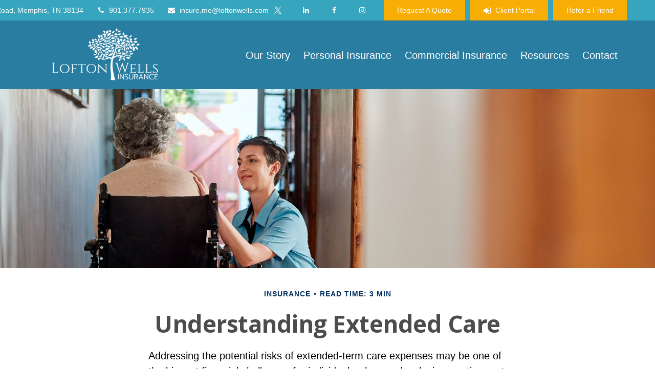

--- FILE ---
content_type: text/html; charset=utf-8
request_url: https://www.loftonwellsinsurance.com/resource-center/insurance/understanding-extended-care
body_size: 16429
content:




<!DOCTYPE html>

<html class="no-js" lang="en">
<head id="Head1">
    
    
<!-- Google Tag Manager -->
    <script>
    (function(w,d,s,l,i){w[l]=w[l]||[];w[l].push({'gtm.start':
    new Date().getTime(),event:'gtm.js'});var f=d.getElementsByTagName(s)[0],
    j=d.createElement(s),dl=l!='dataLayer'?'&l='+l:'';j.async=true;j.src=
    'https://www.googletagmanager.com/gtm.js?id='+i+dl;f.parentNode.insertBefore(j,f);
    })(window, document, 'script', 'dataLayer','GTM-MWP9CJF');</script>
<!-- End Google Tag Manager -->



    
<meta charset="utf-8">
<meta http-equiv="X-UA-Compatible" content="IE=edge">
<!--[if (gte IE 9)|!(IE)]><!-->
<meta name="viewport" content="width=device-width, initial-scale=1.0">
<!--<![endif]-->
<meta name="generator" content="FMG Suite">



            <link rel="shortcut icon" type="image/x-icon" href="//static.fmgsuite.com/media/images/2e0faac3-f592-47db-9115-f589e563a0d8.ico" />







<title>Understanding Extended Care | Lofton Wells Insurance</title><meta name="robots" content="index, follow"/><meta name="twitter:card" content="summary"><meta prefix="og: http://ogp.me/ns#" property="og:image" content="http://static.fmgsuite.com/site/templates/global/img/assets/largethumb/101-largethumb-a.jpg"/><meta name="twitter:image" content="http://static.fmgsuite.com/site/templates/global/img/assets/largethumb/101-largethumb-a.jpg"/><meta prefix="og: http://ogp.me/ns#" property="og:title" content="Understanding Extended Care"/><meta name="twitter:title" content="Understanding Extended Care"/><meta name="twitter:image:alt" content="Understanding Extended Care"/><meta prefix="og: http://ogp.me/ns#" property="og:description" content="Understanding the types of extended care services—and what those services could cost—may be critical."/><meta name="twitter:description" content="Understanding the types of extended care services—and what those services could cost—may be critical."/>
    


<script type="application/ld+json">
    {
  "@context": "https://schema.org",
  "@type": "FinancialService",
  "@id": "https://www.loftonwellsinsurance.com/",
  "name": "Lofton Wells Insurance",
  "logo": "//static.fmgsuite.com/media/images/10b1cdc8-875e-4bfe-a71e-5a6d11e49c38.png",
  "image": "//static.fmgsuite.com/media/images/5064b32a-5fb9-4672-b25c-b210352d4e14.jpg",
  "url": "https://www.loftonwellsinsurance.com/",
  "telephone": "901.377.7935",
  "priceRange": "N/A",
  "address": {
    "@type": "PostalAddress",
    "streetAddress": "6187 Stage Road",
    "addressLocality": "Bartlett",
    "addressRegion": "TN",
    "postalCode": "38134",
    "addressCountry": "US"
  },
  "location": [
    {
      "@type": "PostalAddress",
      "streetAddress": "6187 Stage Road",
      "addressLocality": "Memphis",
      "addressRegion": "TN",
      "postalCode": "38134",
      "addressCountry": "US",
      "telephone": "901.377.7935",
      "faxNumber": "901.373.9457"
    }
  ],
  "sameAs": [
    "https://twitter.com/lofton_wells",
    "https://www.linkedin.com/in/loftonwellsinsurance/",
    "https://www.facebook.com/LoftonWellsInsurance/"
  ]
}
</script>


        <link rel="stylesheet" type="text/css" href="//static.fmgsuite.com/site/templates/007/dist/7a1.css?v=2.86.45.35998.3321"/>
    <link rel="stylesheet" type="text/css" href="//static.fmgsuite.com/site/globalassets/template7/css/global-asset-styles.css" />
    
    

        <style type="text/css">

    @import url(https://fonts.googleapis.com/css?family=Lato:400,700);



/* #032f60  #797b7f #61a4d8 */
:root{
--paletteColor1: #032f60;
--paletteColor2: #797b7f;
--paletteColor3: #61a4d8;

--paletteColor1H: 212;
--paletteColor1S: 93.9%;
--paletteColor1L: 19.4%;

--paletteColor2H: 220;
--paletteColor2S: 2.4%;
--paletteColor2L: 48.6%;

--paletteColor3H: 207;
--paletteColor3S: 60.4%;
--paletteColor3L: 61.4%;
}
a{
    color:#61a4d8;
}
h1, h2, h3, h4,
h1 a, h2 a, h3 a, h4 a
{color:#032f60;}

.c-svg path{
    fill: #032f60;
}
.c-vcard-download--link {
    color: #032f60;
}


.back-to-top{background: #61a4d8; }

.c-topnav__navbar {
    background: #61a4d8;
}

.c-topnav__menu-item .c-topnav__menu-text {
    color: #fff;
}

.angleLeft,
.angleRight {
    background: #fff;
}
.c-topnav__submenu {
    background:rgba(83,94,92,1);
}
.c-topnav__menu-item:hover .c-topnav__menu-text {
    background: #61a4d8;
    color: #fff;
}

li.c-topnav__submenu-item a {
    color: #fff;
}

.c-circle {
    background:rgba(47,54,52,1);
}
@media (min-width:992px) {

    .c-topbar {
        background:#797b7f;
        color:#fff;
    }
    .c-topbar a {
        color:#c1c1c1;
    }
    .c-topbar a:not(.c-social-media--link):hover{
        color:#61a4d8;
    }
    .c-topnav__navbar {
        background:none;
    }

    .c-topnav__menu-item .c-topnav__menu-text {
        color: #797b7f;
    }
    .c-topnav__menu-item .c-topnav__menu-text.selected{
        background: #61a4d8;
        color: #fff;
    }

    .c-topnav__submenu {
        background:rgba(34,34,34,.95);
    }

    .c-topnav__menu-item:hover .c-topnav__menu-text {
        background:#61a4d8;
        opacity:.80;
    }

    .c-topnav__submenu-item:hover{
        background:#61a4d8;
    }
    
} /* END MEDIA */

/*HERO*/


@media (min-width: 992px) {
    .top-bar  {background:#797b7f;}
}

.c-btn {
    color: #61a4d8;
    background: none;
    border: solid 1px #61a4d8;
}

.c-btn:hover,
.c-btn:focus,
.c-btn:active {
    text-decoration: none;
    color: #fff;
    background-color: #61a4d8;
}
.c-additional__content {
    background-color: #F8F8F5;
}

.c-additional__content--small .c-accordion__link {
    background: #61a4d8;
}

.c-additional__content nav a {
    color: #797b7f;
}
.c-additional__content nav a:hover{
   background: #61a4d8;
   color: #fff;
}

.c-additional__content nav .selected {
    color: #fff;
    background: #61a4d8;
}

.c-additional__content h4 a {
    color: #666;
}

.c-additional__content .viewAll a,
.c-additional__content h4 a:hover {
    color: #797b7f;
}

.c-additional__content--small .panel-heading {
    background: #61a4d8;
}

.c-matter-flag__body {
    background: #61a4d8;
}
.c-matter-flag__body:hover{
    opacity:.95;
}
.c-team-member__info a{
    color:#61a4d8;
}

footer {
    background: #797b7f;
    color: #fff;
}

footer h4 {
    color: #fff;
    text-decoration:underline;
}

footer a {
    color: #fff;
}
footer a:hover{
    color: #D8D8D6;
}
.quickLinks ul a {
    color: #fff;
}
.quickLinks ul a:hover{
    color: #D8D8D6;
}
footer .c-socialMedia a {
    color: #fff;
}

footer .c-socialMedia a:hover {
   color: #fff;
}


.article-008 th,
.article-012 th,
.article-017 th {background-color:#61a4d8}

/*CONTENT GATE MODAL*/
.c-popup__submit {
    color:#61a4d8; border-color:#61a4d8; background:#61a4d8;
}
.c-popup__submit:hover {
    opacity:0.75;
}

.c-matter__meta {
    color: #032f60;
}

.c-matter__pull-quote {
    background-color: #61a4d8;
    color: #fff;
}

/*EVENTS
//==================================================*/
.c-event__date-box {
    border-color: #61a4d8;
}
.c-event-date--day {
    color: #61a4d8;
}
.c-event-reg--submit.c-loading:after {
    border-top-color: #61a4d8;
}

h1, h1 a, h2, h2 a, h3, h3 a, h4, h4 a  {font-family: Lato, sans-serif;}

h1, h1 a                    {font-size: 28px;}
h2, h2 a                    {font-size: 22px;}
h3, h3 a                    {font-size: 18px;}
header h3		            {font-size: 32px;}
h4, h4 a                    {font-size: 16px;}
header h4		            {font-size: 22px;}

:root{
--headingFontFamily:Lato, sans-serif;
}

        </style>
            <style type="text/css">
.c-topbar-email {
    flex-shrink: 0;
    margin-right: 20px;
}
        </style>

    

    
    


<meta name="format-detection" content="telephone=no" /><meta name="keywords" content="FMG Suite, exclusive theme, theme 21b, Madera" /><link rel="stylesheet" href="https://fmg-websites-custom.s3.amazonaws.com/files/veFixes.css" /><!-- fonts --><link href="https://fonts.googleapis.com/css?family=Raleway:400,400i,500,600,700" rel="stylesheet" /><link href="https://fonts.googleapis.com/css?family=Abel:400" rel="stylesheet" /><!-- theme style --><link rel="stylesheet" type="text/css" href="https://fmg-websites-custom.s3.amazonaws.com/367016-bettendorf/css/367016-bettendorf.css" /><link rel="stylesheet" href="https://fmg-websites-custom.s3.amazonaws.com/agency-revolution-base/ar-carriers.css" /><!-- Bootstrap 3.4.1 Grid Only Stylesheet --><link rel="stylesheet" href="https://fmg-websites-custom.s3.amazonaws.com/bootstrap-grid-only/bootstrap-grid-only.css" /><style>
@import url('https://fonts.googleapis.com/css?family=Lora&display=swap');
@import url('https://fonts.googleapis.com/css?family=Lato&display=swap');

body, 
.hero-container div, 
.body-container div, 
.footer-container div, 
a, input, textarea, 
.note {
    font-family: 'OpenSans', sans-serif; 
}
.top-bar .social-media .facebook {
    margin-right: 15px;
}

.quote-request-schedule-appointment-buttons {
    display: flex;
    justify-content: center;
}
.quote-request-schedule-appointment-buttons div {
    margin: 15px;
}
.quote-request-schedule-appointment-buttons .c-btn {
    background-color:#F8AD05!important;
    border:2px solid #fff!important;
    color:#fff!important;
    min-width: 288px;
    text-align: center;
}
.quote-request-schedule-appointment-buttons .c-btn:hover {
    background-color:#36A5BD!important;
    color:#fff!important;
    min-width: 288px;
    text-align: center;
}

.page-contact .body-container .socialMedia .twitter {
    margin-right: 15px !important;
}

footer .contact .instagram {
    background: #D40051;
    margin-left: 2px;
}

footer .contact .instagram:hover {
    background: #BF008E;
}

    #ar-carriers li {
      text-align: center;
    }
    #ar-carriers img {
      width: auto;
      height: auto;
      max-height: 50px !important;
    }
    #ar-carriers .button {
      line-height: 2.4rem;
    }

.globalPersonalInformationLink,
.globalDisclosure {
    display: none;
}

	@-moz-keyframes bounce {
  0%, 20%, 50%, 80%, 100% {
    -moz-transform: translateY(0);
    transform: translateY(0);
  }
  40% {
    -moz-transform: translateY(-30px);
    transform: translateY(-30px);
  }
  60% {
    -moz-transform: translateY(-15px);
    transform: translateY(-15px);
  }
}
@-webkit-keyframes bounce {
  0%, 20%, 50%, 80%, 100% {
    -webkit-transform: translateY(0);
    transform: translateY(0);
  }
  40% {
    -webkit-transform: translateY(-30px);
    transform: translateY(-30px);
  }
  60% {
    -webkit-transform: translateY(-15px);
    transform: translateY(-15px);
  }
}
@keyframes bounce {
  0%, 20%, 50%, 80%, 100% {
    -moz-transform: translateY(0);
    -ms-transform: translateY(0);
    -webkit-transform: translateY(0);
    transform: translateY(0);
  }
  40% {
    -moz-transform: translateY(-30px);
    -ms-transform: translateY(-30px);
    -webkit-transform: translateY(-30px);
    transform: translateY(-30px);
  }
  60% {
    -moz-transform: translateY(-15px);
    -ms-transform: translateY(-15px);
    -webkit-transform: translateY(-15px);
    transform: translateY(-15px);
  }
}

.arrow {
  position: absolute;
  bottom: 10px;
  left: 50%;
  margin-left: -20px;
  width: 40px;
  height: 40px;
  background-image: url([data-uri]);
  background-size: contain;
}
.bounce {
  -moz-animation: bounce 2s infinite;
  -webkit-animation: bounce 2s infinite;
  animation: bounce 2s infinite;
}
.homepage #section_3 .c-rotator__image,
.homepage #section_3 .owl-item {
    height: 500px;
}

#ar-carriers ul li {
    padding: 35px;
}

.flood_insurance_videos {
    display: flex;
}

.flood_insurance_videos div {
    padding: 10px;
}
.c-header-modern .c-topbar-email a {
    color:#fff;
}
.page-commercial .c-rotator-summary__box, .page-personal .c-rotator-summary__box {
    transform:translate(-50%, -78%) !important;
}
@media (max-width: 992px) {
    .quote-request-schedule-appointment-buttons,
    .quote-request-schedule-appointment-buttons div {
        display: grid;
        margin:0 auto;
        text-align:center;
    }
}
@media (max-width: 680px) {
    .page-personal .c-rotator-summary__box, .page-commercial .c-rotator-summary__box {
        transform:translate(-50%, -78%) !important;
    }
    .page-personal .c-rotator-summary__box .c-rotator--title p, .page-commercial .c-rotator-summary__box .c-rotator--title p {
        margin:0 !important;
        text-align:center !important;
    }
    .page-personal .c-rotator--description, .page-commercial .c-rotator--description {
        display:none!important;
    }
}
#generic-popup {
    background-color:rgba(0,0,0,.3)!important;
}
.generic-popup__content {
    padding:0!important;
    border:2px solid #F8AD05!important;
}
.generic-popup__close {
    color:#fff!important;
}
.generic-popup__close:hover {
    color:#36A5BD!important;
}
.c-popup__form {
    background-color:rgba(0,0,0,.7)!important;
    padding:65px!important;
}
.c-popup__title {
    font-size:30px!important;
    color:#36A5BD!important;
    font-weight:bold!important;
}
.c-popup__text {
    font-size:20px!important;
    margin:0 auto!important;
}
.c-popup__submit {
    background-color:#36A5BD!important;
    border:2px solid #fff!important;
    color:#fff!important;
}
.c-popup__submit:hover {
    background-color:#F8AD05!important;
    border:2px solid #fff!important;
    color:#fff!important;
}

.c-header-btn .fa-sign-in:before {
    margin-right:15px!important;
}

/*@media (min-width: 992px) {*/
/*    .c-header-modern .c-template__logo {*/
/*        background-color: #00000054;*/
/*    }*/
/*}*/

.page-high-value-home-insurance #request_a_quote_anchor_tag {
    background-color:#F8AD05!important;
    color:#fff!important;
    border:2px solid #fff!important;
}
.page-high-value-home-insurance #request_a_quote_anchor_tag:hover {
    background-color:#36A5BD!important;
}

#iframContainer {
    position: relative !important;
    z-index: auto !important;
}

#iframContainer #ifram {
    min-height: 950px;
    z-index: auto !important;
}

.boxBtns{
    display: flex;
    justify-content: space-evenly;
    flex-flow: row wrap;
    margin-top: auto;
}

@media(min-width: 992px){
    .boxBtns .c-btn {
        padding: 10px 12px;
        margin-top: 10px;
    }
}

@media(max-width: 992px){
    .boxBtns {
        justify-content: center;
        flex-flow: column;
    }
    
    .boxBtns .c-btn {
        margin-top: 15px !important;
    }
} 

.c-header-btn {
    display: flex;
}

.additionalHeaderBtn {
    margin-left: 10px;
}

.addedHeaderBtnIcon{
    width: 15px;
} 

@media(max-width: 992px){
    .c-header-btn {
        flex-direction: column;
        margin-top: 10px;
    }
    .additionalHeaderBtn {
        margin: 0;
        margin-bottom: 10px;
    }
    .additionalHeaderBtn.firstAdded {
        margin: 10px 0;
    }
    
}

/**********************************************/
/* 06/09/2022 -- Styles award logos in footer */
/**********************************************/

footer .c-footer__disclosure .note .row:before{
    display: none;
}
footer .c-footer__disclosure .note .row > *{
    display: flex;
    justify-content: center;
    align-items: center;
    margin-bottom: 20px;
}

@media(min-width: 766px){
    footer .c-footer__disclosure .note .row{
        display: grid;
        grid-template-columns: 1fr 1fr;
    }
    footer .c-footer__disclosure .note .row > *{
        width: 100%;
    }
}

.footerImgContainer {
    display: flex;
    flex-flow: row wrap;
    text-align: center;
    justify-content: center;
    align-items: center;
}

.footerImg {
    padding: 10px;
    width: 150px; 
    width: 200px;
}

.footerImg img{
    height: auto !important;
    max-width: 100%;
}

/* Remove Text Only Nunmber in Footer */
.footer-container .moonlight-contact-information > p:nth-child(2) {
  display:none;
}

@media(max-width: 992px){
  .c-footer__quick-links li {
    padding-bottom: 10px;
  }
}

.e-page__edit-mode .body-container {
    padding-top: 0 !important;
}
</style><meta name="facebook-domain-verification" content="w4c8ozndzm8jkl09j061hgq3s5y4l3" />

    <!--[if lt IE 9]>
        <script type="text/javascript" src="//static.fmgsuite.com/site/templates/shared/scripts/html5shiv.min.js?v=2.86.45.35998.3321"></script>
        <script type="text/javascript" src="//static.fmgsuite.com/site/templates/shared/scripts/html5shiv-printshiv.min.js?v=2.86.45.35998.3321"></script>
        <script type="text/javascript" src="//static.fmgsuite.com/site/templates/shared/scripts/respond.js?v=2.86.45.35998.3321"></script>
        <link rel="stylesheet" type="text/css" media="" href="//static.fmgsuite.com/site/templates/bootstrap/3.3.4/css/bootstrap-disable-responsive.css?v=2.86.45.35998.3321" />
    <![endif]-->

    



<script async type="text/javascript">
  var FMG = {
    "RootLocation": "https://www.loftonwellsinsurance.com/",
    "SecureLocation": "https://www.fmgwebsites.com/71B8D80D-F170-4158-8ACC-DF0FD12F5204/",
    "PrimaryLocation": "http://www.loftonwellsinsurance.com/",
    "LeavingSiteDisclaimer": null,
    "PartyPublicIdentifier": "367016",
    "EbookBGType": "1"
  };
</script>

<script>
  (function(h,o,u,n,d) {
    h=h[d]=h[d]||{q:[],onReady:function(c){h.q.push(c)}}
    d=o.createElement(u);d.async=1;d.src=n
    n=o.getElementsByTagName(u)[0];n.parentNode.insertBefore(d,n)
  })(window,document,'script','https://www.datadoghq-browser-agent.com/us1/v5/datadog-rum.js','DD_RUM')

    window.DD_RUM.onReady(function () {
        // regex patterns to identify known bot instances:
        let botPattern = "(googlebot\/|bot|Googlebot-Mobile|Googlebot-Image|Google favicon|Mediapartners-Google|bingbot|slurp|java|wget|curl|Commons-HttpClient|Python-urllib|libwww|httpunit|nutch|phpcrawl|msnbot|jyxobot|FAST-WebCrawler|FAST Enterprise Crawler|biglotron|teoma|convera|seekbot|gigablast|exabot|ngbot|ia_archiver|GingerCrawler|webmon |httrack|webcrawler|grub.org|UsineNouvelleCrawler|antibot|netresearchserver|speedy|fluffy|bibnum.bnf|findlink|msrbot|panscient|yacybot|AISearchBot|IOI|ips-agent|tagoobot|MJ12bot|dotbot|woriobot|yanga|buzzbot|mlbot|yandexbot|purebot|Linguee Bot|Voyager|CyberPatrol|voilabot|baiduspider|citeseerxbot|spbot|twengabot|postrank|turnitinbot|scribdbot|page2rss|sitebot|linkdex|Adidxbot|blekkobot|ezooms|dotbot|Mail.RU_Bot|discobot|heritrix|findthatfile|europarchive.org|NerdByNature.Bot|sistrix crawler|ahrefsbot|Aboundex|domaincrawler|wbsearchbot|summify|ccbot|edisterbot|seznambot|ec2linkfinder|gslfbot|aihitbot|intelium_bot|facebookexternalhit|yeti|RetrevoPageAnalyzer|lb-spider|sogou|lssbot|careerbot|wotbox|wocbot|ichiro|DuckDuckBot|lssrocketcrawler|drupact|webcompanycrawler|acoonbot|openindexspider|gnam gnam spider|web-archive-net.com.bot|backlinkcrawler|coccoc|integromedb|content crawler spider|toplistbot|seokicks-robot|it2media-domain-crawler|ip-web-crawler.com|siteexplorer.info|elisabot|proximic|changedetection|blexbot|arabot|WeSEE:Search|niki-bot|CrystalSemanticsBot|rogerbot|360Spider|psbot|InterfaxScanBot|Lipperhey SEO Service|CC Metadata Scaper|g00g1e.net|GrapeshotCrawler|urlappendbot|brainobot|fr-crawler|binlar|SimpleCrawler|Livelapbot|Twitterbot|cXensebot|smtbot|bnf.fr_bot|A6-Indexer|ADmantX|Facebot|Twitterbot|OrangeBot|memorybot|AdvBot|MegaIndex|SemanticScholarBot|ltx71|nerdybot|xovibot|BUbiNG|Qwantify|archive.org_bot|Applebot|TweetmemeBot|crawler4j|findxbot|SemrushBot|yoozBot|lipperhey|y!j-asr|Domain Re-Animator Bot|AddThis)";

        let regex = new RegExp(botPattern, 'i');

        // define var conditionalSampleRate as 0 if the userAgent matches a pattern in botPatterns
        // otherwise, define conditionalSampleRate as 100
        let conditionalSampleRate = regex.test(navigator.userAgent) ? 0 : .025

        window.DD_RUM.init({
            clientToken: 'pub01ff75491ac52c89c0770a5b96a0cb50',
            applicationId: '4f1a5a1e-ac0b-48dd-9db8-a3c9ec1bb028',
            site: 'datadoghq.com',
            service: 'cms',
            env: 'prod',
            version: 'cms-main-3321',
            allowedTracingUrls: [{ match: "https://www.loftonwellsinsurance.com/", propagatorTypes:["datadog"]}],
            sessionSampleRate: conditionalSampleRate,
            sessionReplaySampleRate: 20,
            trackUserInteractions: true,
            trackResources: true,
            trackLongTasks: true,
            defaultPrivacyLevel: 'mask-user-input',
        });
    })
</script>

<!-- Global site tag (gtag.js) - Google Analytics -->
<script async src="https://www.googletagmanager.com/gtag/js?id=G-JGC4WMFZXS"></script>
<script>
	window.dataLayer = window.dataLayer || [];
	function gtag(){window.dataLayer.push(arguments);}
	gtag('js', new Date());
	gtag('config', 'G-JGC4WMFZXS', { 'public_id': '367016' });
	gtag('config', 'G-90NR43CZBZ', { 'public_id': '367016', 'groups': 'fmg' });
</script><!-- Accessibility Lock -->
        <script async type='text/javascript'>
            (function(document, tag) { var script = document.createElement(tag); var element = document.getElementsByTagName('body')[0]; script.src = 'https://acsbapp.com/apps/app/dist/js/app.js'; script.async = true; script.defer = true; (typeof element === 'undefined' ? document.getElementsByTagName('html')[0] : element).appendChild(script); script.onload = function() { acsbJS.init({ statementLink : '', feedbackLink : '', footerHtml : '<a href=\'https://fmgsuite.com\' target=\'_blank\'>Web Accessibility Solution By FMG Suite</a>', hideMobile : false, hideTrigger : false, language : 'en', position : 'left', leadColor : '#003DA5', triggerColor : '#003DA5', triggerRadius : '50%', triggerPositionX : 'left', triggerPositionY : 'bottom', triggerIcon : 'default', triggerSize : 'medium', triggerOffsetX : 20, triggerOffsetY : 20, mobile : { triggerSize : 'small', triggerPositionX : 'left', triggerPositionY : 'bottom', triggerOffsetX : 0, triggerOffsetY : 0, triggerRadius : '0' } }); };}(document, 'script'));
        </script>
    
    
</head>

<body  class="article subpage page-rc-understanding-extended-care">

    
<!-- Google Tag Manager (noscript) -->
    <noscript><iframe src="https://www.googletagmanager.com/ns.html?id=GTM-MWP9CJF"
    height="0" width="0" style="display:none;visibility:hidden"></iframe></noscript>
<!-- End Google Tag Manager (noscript) -->




    <a class="back-to-top" href="#top" role="button" aria-label="Click to return to the top of the page"><i class="fa fa-angle-up"></i></a>






<header  class="c-header c-header-modern c-header-modern--withtopbar c-header--legacy  " >
                <div class="c-topbar" >
                <div class="c-topbar__container o-container" style="">
                    <div class="c-topbar__inner" style="color:;">
                            <div class="c-topbar-location--primary">
                                    <div class="c-topbar-address">
                                        <p class="c-topbar-address--link">
                                            <i class="fa fa-map-marker fa-fw c-map-marker-icn" data-tag="qa-modernwithtopbar-header-address-1"></i>6187 Stage Road,
                                            <span class="" data-tag="qa-modernwithtopbar-header-city">Memphis,</span>
                                            <span class="" data-tag="qa-modernwithtopbar-header-region">TN</span>
                                            <span class="" data-tag="qa-modernwithtopbar-header-postal">38134</span>
                                        </p>
                                    </div>
                                                                    <div class="c-topbar__phone-email">
                                                <div class="c-topbar-phone">
                                                    <a class="c-topbar-phone--link" href="tel:9013777935" style="color:;">
                                                        <i class="fa fa-phone fa-fw  c-topbar-phone-icn c-phone--icn"></i>901.377.7935
                                                    </a>
                                                </div>
                                                                                        <div class="c-topbar-email">
                                                    <a href="/cdn-cgi/l/email-protection#6d04031e181f084300082d01020b1902031a0801011e430e02004d" class="c-topbar-email--link" itemprop="email" style="color:;"><i class="fa fa-envelope fa-fw c-topbar-email-icn c-email--icn"></i><span class="__cf_email__" data-cfemail="c1a8afb2b4b3a4efaca481adaea7b5aeafb6a4adadb2efa2aeac">[email&#160;protected]</span></a>
                                                </div>
                                    </div>

                            </div>
                                                    <div class="c-topbar-cta-links">

<div class="c-social-media">
            <a class="c-social-media--link br-twitter" href="https://twitter.com/lofton_wells" target="_blank" rel="noopener noreferrer" aria-label="Twitter"><i class="fa fa-twitter" aria-hidden="true"></i></a>
            <a class="c-social-media--link br-linkedin" href="https://www.linkedin.com/in/loftonwellsinsurance/" target="_blank" rel="noopener noreferrer" aria-label="LinkedIn"><i class="fa fa-linkedin" aria-hidden="true"></i></a>
            <a class="c-social-media--link br-facebook" href="https://www.facebook.com/LoftonWellsInsurance/" target="_blank" rel="noopener noreferrer" aria-label="Facebook"><i class="fa fa-facebook" aria-hidden="true"></i></a>

</div>                                                                    <div class="c-header-btn">
                                        <a href="https://www.loftonwellsinsurance.com/quote-landing" target='_blank' rel='noopener noreferrer' class="c-header-btn--link" style="background-color:rgba(248, 173, 5, 1); border-width:1px; " data-bg-color-hover="rgba(248, 173, 5, 1)">
                                            Request A Quote
                                        </a>
                                    </div>
                            </div>
                    </div>
                </div>
            </div>
    <div class="c-header--overylay" style="">
        <div class="c-header__container o-container" style="">
            <div class="c-header__inner">
                <div class="c-template__logo">

                    


    <a href="https://www.loftonwellsinsurance.com/" class="c-logo--link">
        <img id="agentLogo" src="//static.fmgsuite.com/media/images/10b1cdc8-875e-4bfe-a71e-5a6d11e49c38.png" class="c-logo--image img-responsive" alt="Lofton Wells Insurance Home" />
    </a>

                </div>

                <div class="c-header-content ">
                    


<nav id="mainNav" data-tag="qa-nav-007" class="c-topnav__navbar c-nav-Modern c-nav-text--center c-header--legacy" style="">
    <div class="c-topnav__outer-wrapper">
        <div class="c-topnav__navbar-btn">
            <button type="button" class="c-navbar__toggle js-navbar__toggle">
                <span class="sr-only">Menu</span>
                <div class="c-hambuger-bar c-center-bar"></div>
            </button>
        </div>


        <div class="c-topnav__navwrapper js-circle-nav">
<ul class="c-topnav__container"><li class="c-topnav__menu-item c-nav__dropdown"><a class="c-topnav__menu-text" href="https://www.loftonwellsinsurance.com/" role="button" aria-expanded="false"><span>Home</span></a></li><li class="c-topnav__menu-item c-nav__dropdown"><a class="c-topnav__menu-text" href="https://www.loftonwellsinsurance.com/our-story" role="button" aria-expanded="false"><span>Our Story</span></a><a class="js-dropdown__toggle" href="javascript:void(0)" data-toggle="dropdown" target="_self" role="button" aria-label="Toggle menu item"><span><span class="subnavButton">&nbsp;</span><span class="angleDown angleLeft"></span><span class="angleDown angleRight"></span></span></a><ul class="c-topnav__submenu js-accordion__submenu"><li class="c-topnav__submenu-item"><a href="https://www.loftonwellsinsurance.com/companies-we-represent">Companies We Represent</a></li></ul></li><li class="c-topnav__menu-item c-nav__dropdown"><a class="c-topnav__menu-text" href="https://www.loftonwellsinsurance.com/personal" role="button" aria-expanded="false"><span>Personal Insurance</span></a><a class="js-dropdown__toggle" href="javascript:void(0)" data-toggle="dropdown" target="_self" role="button" aria-label="Toggle menu item"><span><span class="subnavButton">&nbsp;</span><span class="angleDown angleLeft"></span><span class="angleDown angleRight"></span></span></a><ul class="c-topnav__submenu js-accordion__submenu"><li class="c-topnav__submenu-item"><a href="https://www.loftonwellsinsurance.com/auto-insurance">Auto Insurance</a></li><li class="c-topnav__submenu-item"><a href="https://www.loftonwellsinsurance.com/high-value-home-insurance-tn">High-Value Home Insurance</a></li><li class="c-topnav__submenu-item"><a href="https://www.loftonwellsinsurance.com/home-insurance">Home Insurance</a></li><li class="c-topnav__submenu-item"><a href="https://www.loftonwellsinsurance.com/flood-insurance">Flood Insurance</a></li><li class="c-topnav__submenu-item"><a href="https://www.loftonwellsinsurance.com/life-insurance">Life Insurance</a></li><li class="c-topnav__submenu-item"><a href="https://www.loftonwellsinsurance.com/motorcycle-insurance">Motorcycle Insurance</a></li><li class="c-topnav__submenu-item"><a href="https://www.loftonwellsinsurance.com/renters-insurance">Renters Insurance</a></li><li class="c-topnav__submenu-item"><a href="https://www.loftonwellsinsurance.com/rv-insurance">RV Insurance</a></li><li class="c-topnav__submenu-item"><a href="https://www.loftonwellsinsurance.com/short-term-and-vacation-rental-insurance">Short-Term &amp; Vacation Rental Insurance</a></li><li class="c-topnav__submenu-item"><a href="https://www.loftonwellsinsurance.com/umbrella-insurance">Umbrella Insurance</a></li></ul></li><li class="c-topnav__menu-item c-nav__dropdown"><a class="c-topnav__menu-text" href="https://www.loftonwellsinsurance.com/commercial" role="button" aria-expanded="false"><span>Commercial Insurance</span></a><a class="js-dropdown__toggle" href="javascript:void(0)" data-toggle="dropdown" target="_self" role="button" aria-label="Toggle menu item"><span><span class="subnavButton">&nbsp;</span><span class="angleDown angleLeft"></span><span class="angleDown angleRight"></span></span></a><ul class="c-topnav__submenu js-accordion__submenu"><li class="c-topnav__submenu-item"><a href="https://www.loftonwellsinsurance.com/business-liability-insurance">Business Liability Insurance</a></li><li class="c-topnav__submenu-item"><a href="https://www.loftonwellsinsurance.com/commercial-auto-insurance">Commercial Auto Insurance</a></li><li class="c-topnav__submenu-item"><a href="https://www.loftonwellsinsurance.com/commercial-property-insurance">Commercial Property Insurance</a></li><li class="c-topnav__submenu-item"><a href="https://www.loftonwellsinsurance.com/cyber-liability-insurance">Cyber Liability Insurance</a></li><li class="c-topnav__submenu-item"><a href="https://www.loftonwellsinsurance.com/errors-and-omission-insurance">Errors &amp; Omissions Insurance</a></li><li class="c-topnav__submenu-item"><a href="https://www.loftonwellsinsurance.com/group-health-insurance">Group Health Insurance</a></li><li class="c-topnav__submenu-item"><a href="https://www.loftonwellsinsurance.com/restaurant-insurance">Restaurant Insurance</a></li><li class="c-topnav__submenu-item"><a href="https://www.loftonwellsinsurance.com/workers-compensation-insurance">Workers Compensation Insurance</a></li></ul></li><li class="c-topnav__menu-item c-nav__dropdown"><a class="c-topnav__menu-text" href="https://www.loftonwellsinsurance.com/resource-center/insurance" role="button" aria-expanded="false"><span>Resources</span></a><a class="js-dropdown__toggle" href="javascript:void(0)" data-toggle="dropdown" target="_self" role="button" aria-label="Toggle menu item"><span><span class="subnavButton">&nbsp;</span><span class="angleDown angleLeft"></span><span class="angleDown angleRight"></span></span></a><ul class="c-topnav__submenu js-accordion__submenu"><li class="c-topnav__submenu-item"><a href="https://www.loftonwellsinsurance.com/blog">Our Blog</a></li><li class="c-topnav__submenu-item"><a href="https://www.loftonwellsinsurance.com/resource-center/articles">Articles</a></li><li class="c-topnav__submenu-item"><a href="https://www.loftonwellsinsurance.com/disaster-preparedness-center">Disaster Preparedness Center</a></li><li class="c-topnav__submenu-item"><a href="https://www.loftonwellsinsurance.com/resource-center/calculators">Calculators</a></li><li class="c-topnav__submenu-item"><a href="https://www.loftonwellsinsurance.com/resource-center/videos">Videos</a></li></ul></li><li class="c-topnav__menu-item c-nav__dropdown"><a class="c-topnav__menu-text" href="https://www.loftonwellsinsurance.com/contact" role="button" aria-expanded="false"><span>Contact</span></a><a class="js-dropdown__toggle" href="javascript:void(0)" data-toggle="dropdown" target="_self" role="button" aria-label="Toggle menu item"><span><span class="subnavButton">&nbsp;</span><span class="angleDown angleLeft"></span><span class="angleDown angleRight"></span></span></a><ul class="c-topnav__submenu js-accordion__submenu"><li class="c-topnav__submenu-item"><a href="https://www.loftonwellsinsurance.com/get-a-quote">Get a Quote</a></li><li class="c-topnav__submenu-item"><a href="https://www.loftonwellsinsurance.com/service-request">Service Request</a></li><li class="c-topnav__submenu-item"><a href="https://www.loftonwellsinsurance.com/certified-request">Certificate of Insurance (COI) Request</a></li></ul></li></ul>


        </div>
        <div class="c-circle js-circle__expand"></div>
        <!--/.navbar-collapse -->
    </div>
</nav>                </div>
            </div>
        </div>
    </div>
</header>





    <div class="body-container">
        <section id="content" class="o-content__container">
            




<article class="c-matter c-matter--detail c-matter--article">

    <div class="c-matter__masthead" style="background-image:url(//static.fmgsuite.com/site/templates/global/img/assets/articles/article-101-1.jpg)"></div>
    <section id="articleContent" class="c-matter__content articleContent">
        <div class="c-matter__meta">
            Insurance
            
            <span class="c-matter__read-time">Read Time: 3 min</span>
        </div>
        
        <h1 class="c-matter__title">Understanding Extended Care</h1>
        <section class="c-matter__body">
            <p>Addressing the potential risks of extended-term care expenses may be one of the biggest financial challenges for individuals who are developing a retirement strategy.</p><p>Seven in ten people over age 65 can expect to need extended care services at some point in their lives. So understanding the various types of extended care services &#8211; and what those services may cost &#8211; is critical as you consider your retirement approach.<sup>1</sup></p><h2>What Is Extended Care?</h2><p>Extended care is not a single activity. It refers to a variety of medical and non&#8211;medical services needed by those who have a chronic illness or disability &#8211; most commonly associated with aging.</p><p>Extended care can include everything from assistance with activities of daily living &#8211; help dressing, bathing, using the bathroom, or even driving to the store &#8211; to more intensive therapeutic and medical care requiring the services of skilled medical personnel.</p><p>Extended care may be provided at home, at a community center, in an assisted living facility, or in a skilled nursing home. And extended care is not exclusively for the elderly; it is possible to need extended care at any age.</p><h2>How Much Does Extended Care Cost?</h2><p>Extended care costs vary state by state and region by region. The 2024 national average for care in a skilled care facility (single occupancy in a nursing home) was $120,304 a year. The national average for care in an assisted living center (single occupancy) was $66,126 a year. Home health aides cost a median of $34 per hour, but that rate may increase when a licensed nurse is required.<sup>1</sup></p><h2>What Are the Payment Choices?</h2><p>Often, extended care is provided by family and friends. Providing care can be a burden, however, and the need for assistance tends to increase with age.<sup>2</sup></p><p>Individuals who would rather not burden their family and friends have two main choices for covering the cost of extended care: they can choose to self-insure or they can purchase extended care insurance.</p><p>Many self-insure by default &#8211; simply because they haven't made other arrangements. Those who self-insure may depend on personal savings and investments to fund any extended care needs. The other approach is to consider purchasing extended care insurance, which can cover all levels of care, from skilled care to custodial care to in-home assistance.</p><p>When it comes to addressing your extended care needs, many look to select a strategy that may help them protect assets, preserve dignity, and maintain independence. If those concepts are important to you, consider your approach to extended care.</p><p class="note">1. GenWorth.com, 2024<br />2. ACL.gov, 2024</p><p class="note">The content is developed from sources believed to be providing accurate information. The information in this material is not intended as tax or legal advice. It may not be used for the purpose of avoiding any federal tax penalties. Please consult legal or tax professionals for specific information regarding your individual situation. This material was developed and produced by FMG Suite to provide information on a topic that may be of interest.&#160;FMG&#160;Suite&#160;is not affiliated with the named broker-dealer, state- or SEC-registered investment advisory firm.&#160;The opinions expressed and material provided are for general information, and should not be considered a solicitation for the purchase or sale of any security. Copyright <script data-cfasync="false" src="/cdn-cgi/scripts/5c5dd728/cloudflare-static/email-decode.min.js"></script><script>document.write(new Date().getFullYear())</script> FMG Suite.</p>
        </section>
    </section>
    <section class="c-matter__form-container">
        <div class="c-matter__form form">


            
<h2>Have A Question About This Topic?</h2>
<form action="https://www.fmgwebsites.com/71B8D80D-F170-4158-8ACC-DF0FD12F5204/cms-core/forms/contactform/submit" class="contactForm c-question__form" method="post">        <input type="hidden" name="SourceUrl" value="http://www.loftonwellsinsurance.com/resource-center/insurance/understanding-extended-care" />
        <input type="hidden" name="PreferredContactMethod" value="Email" />
        <input type="hidden" name="MessageSubject" value="Have A Question About This Topic?" />
        <div class="o-form-grid__collapse">
            <div class="contactName">
                <label id="CFBName" for="CFBNameText">Name</label>
                <span aria-labelledby="CFBName" class="field-validation-valid" data-valmsg-for="Name" data-valmsg-replace="true"></span>
                <input aria-labelledby="CFBName" class="text-box" data-val="true" data-val-required="*required" id="CFBNameText" name="Name" type="text" value="" />
            </div>

            <div class="contactEmail">
                <label id="CFBEmail" for="CFBEmailText">Email</label>
                <span aria-labelledby="CFBEmail" class="field-validation-valid" data-valmsg-for="Email" data-valmsg-replace="true"></span>
                <input aria-labelledby="CFBEmail" class="text-box" data-val="true" data-val-regex="*invalid" data-val-regex-pattern="^[\w\.=-]+@[\w\.-]+\.[\w]{2,10}$" data-val-required="*required" id="CFBEmailText" name="Email" type="text" value="" />
                <span class="formRobo"><label id="CFBAddress" for="CFBAddressText">Address</label><input type="text" id="CFBAddressText" name="Address" value="" aria-labelledby="CFBAddress" /></span>
            </div>
            <div class="contactMessage">
                <label id="CFBMessage" for="CFBMessageText">Message</label>
                <span aria-labelledby="CFBMessage" class="field-validation-valid" data-valmsg-for="Message" data-valmsg-replace="true"></span>
                <textarea aria-labelledby="CFBMessage" cols="20" id="CFBMessageText" name="Message" rows="2">
</textarea>
            </div>
        </div>
        <input type="submit" class="c-btn submit" value="Submit" aria-label="Submit form" />
        <span class="loading"></span>
        <span class="msg formSuccess">Thank you!</span>
        <span class="msg formError">Oops!</span>
</form>
        </div>
    </section>

</article>
    <div class="c-matters__container">
        <section id="suggested" class="c-matters c-matters--small c-matter-list">
            <h2>Related Content</h2>



<section class="c-matter content left asset-1061">
    <div class="c-matter__thumbnail thumbnail">
            <a href="https://www.loftonwellsinsurance.com/resource-center/insurance/the-wild-west-of-data-theft" class="c-matter__link">
                <img class="c-matter__image " src="//static.fmgsuite.com/site/templates/global/img/assets/largethumb/1061-largethumb-a.jpg" alt="The Wild West of Data Theft">
            </a>
        <div class="c-matter__body caption">
            <h3><a href="https://www.loftonwellsinsurance.com/resource-center/insurance/the-wild-west-of-data-theft">The Wild West of Data Theft</a></h3>
            <p>Learn about cyber liability insurance in this entertaining video.</p>
        </div>
    </div>
</section>


<section class="c-matter content  asset-341">
    <div class="c-matter__thumbnail thumbnail">
            <a href="https://www.loftonwellsinsurance.com/resource-center/insurance/a-brief-guide-to-condo-insurance" class="c-matter__link">
                <img class="c-matter__image " src="//static.fmgsuite.com/site/templates/global/img/assets/largethumb/341-largethumb-a.jpg" alt="A Brief Guide To Condo Insurance">
            </a>
        <div class="c-matter__body caption">
            <h3><a href="https://www.loftonwellsinsurance.com/resource-center/insurance/a-brief-guide-to-condo-insurance">A Brief Guide To Condo Insurance</a></h3>
            <p>Important items to consider when purchasing condo insurance.</p>
        </div>
    </div>
</section>


<section class="c-matter content  asset-339">
    <div class="c-matter__thumbnail thumbnail">
            <a href="https://www.loftonwellsinsurance.com/resource-center/insurance/protecting-your-home-against-flood-loss" class="c-matter__link">
                <img class="c-matter__image " src="//static.fmgsuite.com/site/templates/global/img/assets/largethumb/339-largethumb-a.jpg" alt="Protecting Your Home Against Flood Loss">
            </a>
        <div class="c-matter__body caption">
            <h3><a href="https://www.loftonwellsinsurance.com/resource-center/insurance/protecting-your-home-against-flood-loss">Protecting Your Home Against Flood Loss</a></h3>
            <p>Protect yourself against the damage that your homeowners policy doesn’t cover.</p>
        </div>
    </div>
</section>
        </section>
    </div>



        </section>
    </div>
    <div class="footer-container">
        <footer>
            <section class="o-container c-footer__container">
                <div class="o-grid__collapse">
                    <div class="c-footer__contact">
<div class="contact">
    <h4>Contact</h4>
    <div class="moonlight-contact-information">
        <p class="moonlight-phone">Office:&nbsp;<a href='tel:9013777935'>901.377.7935</a></p><p class="moonlight-phone">Toll-Free:&nbsp;<a href='tel:8337268485'>833.726.8485</a></p><p class="moonlight-phone">Mobile:&nbsp;<a href='tel:9013777935'>901.377.7935</a></p>
        <div class="moonlight-address_block">
            <p class="moonlight-address1">6187 Stage Road</p>
                            <p>
                    <span class="moonlight-city">Bartlett,</span>
                    <span class="moonlight-region">TN</span>
                    <span class="moonlight-postalcode">38134</span>
                </p>
                            <p class="moonlight-licenses">Auto, Home, Life, Health, Commercial Insurance</p>
        </div>

            <a href="/cdn-cgi/l/email-protection#d4bdbaa7a1a6b1fab9b194b8bbb2a0bbbaa3b1b8b8a7fab7bbb9" itemprop="email">
                <span class="__cf_email__" data-cfemail="f1989f82848394df9c94b19d9e97859e9f86949d9d82df929e9c">[email&#160;protected]</span>
            </a>
    </div>
    <div class="c-socialMedia">
            <a href="https://www.facebook.com/LoftonWellsInsurance/" target="_blank" rel="noopener noreferrer" class="facebook" aria-label="Facebook">
                <i class="fa fa-facebook" aria-hidden="true"></i>
            </a>
                    <a href="https://twitter.com/lofton_wells" target="_blank" rel="noopener noreferrer" class="twitter" aria-label="Twitter">
                <i class="fa fa-twitter" aria-hidden="true"></i>
            </a>
                    <a href="https://www.linkedin.com/in/loftonwellsinsurance/" target="_blank" rel="noopener noreferrer" class="linkedin" aria-label="LinkedIn">
                <i class="fa fa-linkedin" aria-hidden="true"></i>
            </a>
                    </div>
</div>                    </div>
                    <div class="c-footer__quick-links">
                            <section class="quickLinks">
                                <h4>Quick Links</h4>
                                <ul><li><a href="https://www.loftonwellsinsurance.com/resource-center/insurance">Resources</a></li><li><a href="https://www.loftonwellsinsurance.com/resource-center/articles">Latest Articles</a></li><li><a href="https://www.loftonwellsinsurance.com/resource-center/videos">All Videos</a></li><li><a href="https://www.loftonwellsinsurance.com/resource-center/calculators">All Calculators</a></li></ul>
                            </section>
                    </div>
                    <div class="c-footer__disclosure">
                        <section class="note">
                            
                            

<p class="globalDisclosure">The content is developed from sources believed to be providing accurate information. 
            The information in this material is not intended as tax or legal advice. Please consult legal or tax 
            professionals for specific information regarding your individual situation. Some of this material was 
            developed and produced by Agency Revolution to provide information on a topic that may be of interest. 
            Agency Revolution is not affiliated with the named representative, broker-dealer, state- or SEC-registered 
            investment advisory firm. The opinions expressed and material provided are for general information, and 
            should not be considered a solicitation for the purchase or sale of any security.</p>


<p class="globalPersonalInformationLink">
    We take protecting your data and privacy very seriously. As of January 1, 2020 the <a href="https://oag.ca.gov/privacy/ccpa" target="_blank">California Consumer Privacy Act (CCPA)</a> suggests the following link as an extra measure to safeguard your data: <a href="https://www.loftonwellsinsurance.com/donotsellmypersonalinformation" target="_self">Do not sell my personal information</a>.
</p>

                            <p class="globalCopyright">Copyright 2026 Agency Revolution.</p>
                            <p class="globalDisclaimer"><style type="text/css"><!--
td {border: 1px solid #ccc;}br {mso-data-placement:same-cell;}
--></style><p><span>For your protection, coverage cannot be bound or changed via voice-mail, text, e-mail, fax, or online via the agency&#8217;s website or social media.</span></p><p>Licensed in AL, AR, AZ, GA, MO, MS, NC, TN</p><p><a href="https://www.websitepolicies.com/policies/view/MMd11twu" target="_blank" rel="noopener" title="Web Disclosure">Web Disclosure</a></p><p><a href="https://www.websitepolicies.com/policies/view/yknmBh6U" title="Privacy Policy ">Privacy Policy</a></p><p><a href="https://www.websitepolicies.com/policies/view/dHwcWm4f" target="_blank" rel="noopener" title="Cookie Policy">Cookie Policy</a></p><div class="footerImgContainer"><div class="footerImg"><img src="https://s3.amazonaws.com/static.stage.contentres.com/media/images/ac17a451-9fb8-40bd-ad67-552951e39b4c.png" class="inline-image" alt="Trusted Choice Logo" data-id="9eeedd07-e684-44f5-bd2d-6bc2929568bf" width="117" height="120" /></div><div class="footerImg"><img style="width: 200px; display: block;" src="//cdn.expertise.com/awards/tn_memphis_homeowners-insurance_2020_inverse.svg" alt="Best Homeowners Insurance Agencies in Memphis" width="200" height="160" /></div><div class="footerImg"><img src="https://s3.amazonaws.com/static.stage.contentres.com/media/images/9b20d114-1d51-4b31-96b6-706153593fc7.png" class="inline-image" alt="BBB Accredited Business" style="height: 80px; width: auto;" /></div><div class="footerImg"><a href="https://www.cityof.com/tn/memphis/insurance"><img src="https://www.cityof.com/assets/badge/cityof-com-premier-service-award-2022-medium-g6YYgrllo9DD2x.png" alt="CityOf.com Premier Service Award - 2022" width="188" height="150" /></a></div><div class="footerImg largerImg"><img src="https://s3.amazonaws.com/static.stage.contentres.com/media/InlineContent/originalSize/cbf56627-478e-4099-8a1d-d221efb04338.png" class="inline-image" alt="Ramsey ELP" data-id="cbf56627-478e-4099-8a1d-d221efb04338" /></div></div></p>
                        </section>
                    </div>
                </div>
                <div class="o-grid__collapse">
                    <div class="c-footer__custom"></div>
                </div>
                <div class="rule2">&#160;</div>
            </section>
        </footer>
    </div>

    <!-- /container -->

    <script data-cfasync="false" src="/cdn-cgi/scripts/5c5dd728/cloudflare-static/email-decode.min.js"></script><script type="text/javascript" src="//static.fmgsuite.com/site/templates/007/dist/scripts.js?v=2.86.45.35998.3321"></script>
    <script type="text/javascript" src="//static.fmgsuite.com/site/globalassets/template7/js/global-asset-scripts.js"></script>
    
    <script type="text/javascript" src="	https://fmg-websites-custom.s3.amazonaws.com/global/agencyrevolution/ar-global.js"></script>
    <script type="text/javascript" src="//static.fmgsuite.com/site/templates/shared/scripts/vcard.js?v=2.86.45.35998.3321"></script>
    
<script src="https://cdn.jsdelivr.net/scrollreveal.js/3.1.4/scrollreveal.min.js"></script><script type="text/javascript" src="https://fmg-websites-custom.s3.amazonaws.com/367016-bettendorf/js/scrollreveal.js"></script><script type="text/javascript" src="https://fmg-websites-custom.s3.amazonaws.com/367016-bettendorf/js/367016-bettendorf.js?v=1.1"></script><script>

$(document).ready(function () {
    $('.top-bar .social-media .facebook').after('<a class="instagram" href="#"><i class="fa fa-instagram" /></a>');
    $('footer .contact .twitter').after('<a class="instagram" href="#"><i class="fa fa-instagram" /></a>');
    $('.page-contact .body-container .socialMedia .twitter').after('<a class="instagram" href="https://www.instagram.com/loftonwellsinsurance/"><i class="fa fa-instagram" /></a>');
    $('a:contains(nobutton)').hide();
    $('footer .note').append($('.globalCopyright'));
    $('footer .note').append($('.boker-check-disclaimer'));
    $('footer .note').append($('.disclosure-img'));
    $('.c-section-boxes__inner-box a:contains(nobutton)').each(function () {
        $(this).parent().hide();
    });
    var bounce = '<div class="arrow bounce" />';
    $('.homepage #section_0').append(bounce);
    if ($('#request_a_quote_anchor_tag').length) {
        $('#content section:last-of-type').attr('id', 'request_a_quote_form');
    }
});
</script><!-- Calendly badge widget begin
<link href="https://assets.calendly.com/assets/external/widget.css" rel="stylesheet" />
<script src="https://assets.calendly.com/assets/external/widget.js" type="text/javascript"></script>
<script type="text/javascript">
    Calendly.initBadgeWidget({
        url: 'https://calendly.com/insure-me',
        text: 'Schedule time with me',
        color: '#00a2ff',
        textColor: '#ffffff',
        branding: true
    });
</script>
Calendly badge widget end --><script type="text/javascript" src="https://fmg-websites-custom.s3.amazonaws.com/front-end-snippets/js/front-end-snippets.js"></script><script>
genericPopup();
</script><script>
var headerBtnLabel = 'Client Portal';
var headerBtnLink = 'https://customerservice.agentinsure.com/EzLynxCustomerService/lofton/Account/LogIn';
var buttonIcon = '<i class="fa fa-sign-in addedHeaderBtnIcon" />';
var headerBtnLabel2 = 'Refer a Friend';
var headerBtnLink2 = 'https://www.loftonwellsinsurance.com/refer-a-friend-form';

$('.c-topbar .c-header-btn a').first().clone().addClass('additionalHeaderBtn firstAdded').appendTo('.c-topbar .c-header-btn');
$('.c-header-nav--btn .c-header-nav-btn--link').first().clone().addClass('additionalHeaderBtnMobile firstAdded').appendTo('.c-header-nav--btn');
$('.additionalHeaderBtn.firstAdded, .additionalHeaderBtnMobile.firstAdded').text(headerBtnLabel).attr('href', headerBtnLink).attr('target', '_self');
$('.additionalHeaderBtn').prepend(buttonIcon);

$('.c-topbar .c-header-btn a').first().clone().addClass('additionalHeaderBtn secondAdded').appendTo('.c-topbar .c-header-btn');
$('.c-header-nav--btn .c-header-nav-btn--link').first().clone().addClass('additionalHeaderBtnMobile secondAdded').appendTo('.c-header-nav--btn');
$('.additionalHeaderBtn.secondAdded, .additionalHeaderBtnMobile.secondAdded').text(headerBtnLabel2).attr('href', headerBtnLink2).attr('target', '_self');
</script><script>
    var btnTitle = 'Get a Quote';
    $('.homepage .dev-AddQuote .box .c-section-boxes__inner-box .c-btn').wrap('<div class="boxBtns" />');
    $('.homepage .dev-AddQuote .box .c-section-boxes__inner-box .boxBtns').each(function(){
        var btnClass = $(this).find('span').text().toLowerCase().replace(/ /g, "-");
        if(btnClass.indexOf('&') > 0){
            btnClass = btnClass.replace(/&/g, "and");
        }
        var hyperlink = btnClass + '-form';
        $(this).append('<a href="http://www.loftonwellsinsurance.com/' + hyperlink + '" class="c-btn c-box__btn sectionButtonHover quoteBtn ' + btnClass + '"><span>' + btnTitle + '</span></a>');
    });
    
    //Clean up
    $('.homepage .dev-AddQuote #box1.box .c-section-boxes__inner-box .boxBtns .quoteBtn').attr('href', 'http://www.loftonwellsinsurance.com/personal-button-form');
    $('.homepage .dev-AddQuote #box2.box .c-section-boxes__inner-box .boxBtns .quoteBtn').attr('href', 'http://www.loftonwellsinsurance.com/commercial-insurance-form');
    $('.homepage .dev-AddQuote #box3.box .c-section-boxes__inner-box .boxBtns .quoteBtn').attr('href', 'http://www.loftonwellsinsurance.com/cyber-liability-form');

</script><script>
$('body').append('<div id="fb-root" />');
$('body').append('<div id="fb-customer-chat" class="fb-customerchat" />');
</script><script>
    var chatbox = document.getElementById('fb-customer-chat');
    chatbox.setAttribute("page_id", "420444941353072");
    chatbox.setAttribute("attribution", "biz_inbox");
</script><!-- Your SDK code --><script>
    window.fbAsyncInit = function () {
        FB.init({
            xfbml: true,
            version: 'v13.0'
        });
    };
    (function (d, s, id) {
        var js, fjs = d.getElementsByTagName(s)[0];
        if (d.getElementById(id)) return;
        js = d.createElement(s); js.id = id;
        js.src = 'https://connect.facebook.net/en_US/sdk/xfbml.customerchat.js';
        fjs.parentNode.insertBefore(js, fjs);
    }(document, 'script', 'facebook-jssdk'));
</script><!-- Global site tag (gtag.js) - Google Analytics --><script async="true" src="https://www.googletagmanager.com/gtag/js?id=G-0P664CBNGK"></script><script>
 window.dataLayer = window.dataLayer || [];
 function gtag(){dataLayer.push(arguments);}
 gtag('js', new Date());
 gtag('config', 'G-0P664CBNGK');
</script><!--Office / Text Rewrite  --><script>
  var officePhone = '<p class="moonlight-phone">Office/Text: <a href="http://tel:9013777935" target="_blank">901.377.7935</a></p>';
   $('.footer-container .moonlight-contact-information > p:nth-child(1)').replaceWith(officePhone);
</script>


    <!--[if gt IE 8]><!-->
    <!--<![endif]-->
    <!--[if lt IE 9]>
        <script type="text/javascript" src="//static.fmgsuite.com/site/templates/global/js/excanvas.min.js?v=2.86.45.35998.3321"></script>
        <script type="text/javascript" src="//static.fmgsuite.com/site/templates/shared/scripts/jquery.flot-0.8.3.js?v=2.86.45.35998.3321"></script>
        <script type="text/javascript" src="//static.fmgsuite.com/site/templates/shared/scripts/jquery.flot.time.min.js?v=2.86.45.35998.3321"></script>
    <![endif]-->

    
    
    


<script defer src="https://static.cloudflareinsights.com/beacon.min.js/vcd15cbe7772f49c399c6a5babf22c1241717689176015" integrity="sha512-ZpsOmlRQV6y907TI0dKBHq9Md29nnaEIPlkf84rnaERnq6zvWvPUqr2ft8M1aS28oN72PdrCzSjY4U6VaAw1EQ==" data-cf-beacon='{"version":"2024.11.0","token":"031d7e633aa44bf48a88fdccaee0b2e0","r":1,"server_timing":{"name":{"cfCacheStatus":true,"cfEdge":true,"cfExtPri":true,"cfL4":true,"cfOrigin":true,"cfSpeedBrain":true},"location_startswith":null}}' crossorigin="anonymous"></script>
</body>
</html>

--- FILE ---
content_type: text/css
request_url: https://static.fmgsuite.com/site/templates/007/dist/7a1.css?v=2.86.45.35998.3321
body_size: 40095
content:
/*!
 *  Font Awesome 4.7.0 by @davegandy - http://fontawesome.io - @fontawesome
 *  License - http://fontawesome.io/license (Font: SIL OFL 1.1, CSS: MIT License)
 */@font-face{font-family:"FontAwesome";src:url("//static.fmgsuite.com/site/templates/007/fonts/fontawesome-webfont.eot?v=4.7.0");src:url("//static.fmgsuite.com/site/templates/007/fonts/fontawesome-webfont.eot?#iefix&v=4.7.0") format("embedded-opentype"),url("//static.fmgsuite.com/site/templates/007/fonts/fontawesome-webfont.woff2?v=4.7.0") format("woff2"),url("//static.fmgsuite.com/site/templates/007/fonts/fontawesome-webfont.woff?v=4.7.0") format("woff"),url("//static.fmgsuite.com/site/templates/007/fonts/fontawesome-webfont.ttf?v=4.7.0") format("truetype"),url("//static.fmgsuite.com/site/templates/007/fonts/fontawesome-webfont.svg?v=4.7.0#fontawesomeregular") format("svg");font-weight:normal;font-style:normal}.fa{display:inline-block;font:normal normal normal 14px/1 FontAwesome;font-size:inherit;text-rendering:auto;-webkit-font-smoothing:antialiased;-moz-osx-font-smoothing:grayscale}.fa-lg{font-size:1.33333333em;line-height:.75em;vertical-align:-15%}.fa-2x{font-size:2em}.fa-3x{font-size:3em}.fa-4x{font-size:4em}.fa-5x{font-size:5em}.fa-fw{width:1.28571429em;text-align:center}.fa-ul{padding-left:0;margin-left:2.14285714em;list-style-type:none}.fa-ul>li{position:relative}.fa-li{position:absolute;left:-2.14285714em;width:2.14285714em;top:.14285714em;text-align:center}.fa-li.fa-lg{left:-1.85714286em}.fa-border{padding:.2em .25em .15em;border:solid .08em #eee;border-radius:.1em}.fa-pull-left{float:left}.fa-pull-right{float:right}.fa.fa-pull-left{margin-right:.3em}.fa.fa-pull-right{margin-left:.3em}.pull-right{float:right}.pull-left{float:left}.fa.pull-left{margin-right:.3em}.fa.pull-right{margin-left:.3em}.fa-spin{-webkit-animation:fa-spin 2s infinite linear;animation:fa-spin 2s infinite linear}.fa-pulse{-webkit-animation:fa-spin 1s infinite steps(8);animation:fa-spin 1s infinite steps(8)}@-webkit-keyframes fa-spin{0%{-webkit-transform:rotate(0deg);transform:rotate(0deg)}100%{-webkit-transform:rotate(359deg);transform:rotate(359deg)}}@keyframes fa-spin{0%{-webkit-transform:rotate(0deg);transform:rotate(0deg)}100%{-webkit-transform:rotate(359deg);transform:rotate(359deg)}}.fa-rotate-90{-ms-filter:"progid:DXImageTransform.Microsoft.BasicImage(rotation=1)";-webkit-transform:rotate(90deg);-ms-transform:rotate(90deg);transform:rotate(90deg)}.fa-rotate-180{-ms-filter:"progid:DXImageTransform.Microsoft.BasicImage(rotation=2)";-webkit-transform:rotate(180deg);-ms-transform:rotate(180deg);transform:rotate(180deg)}.fa-rotate-270{-ms-filter:"progid:DXImageTransform.Microsoft.BasicImage(rotation=3)";-webkit-transform:rotate(270deg);-ms-transform:rotate(270deg);transform:rotate(270deg)}.fa-flip-horizontal{-ms-filter:"progid:DXImageTransform.Microsoft.BasicImage(rotation=0, mirror=1)";-webkit-transform:scale(-1, 1);-ms-transform:scale(-1, 1);transform:scale(-1, 1)}.fa-flip-vertical{-ms-filter:"progid:DXImageTransform.Microsoft.BasicImage(rotation=2, mirror=1)";-webkit-transform:scale(1, -1);-ms-transform:scale(1, -1);transform:scale(1, -1)}:root .fa-rotate-90,:root .fa-rotate-180,:root .fa-rotate-270,:root .fa-flip-horizontal,:root .fa-flip-vertical{filter:none}.fa-stack{position:relative;display:inline-block;width:2em;height:2em;line-height:2em;vertical-align:middle}.fa-stack-1x,.fa-stack-2x{position:absolute;left:0;width:100%;text-align:center}.fa-stack-1x{line-height:inherit}.fa-stack-2x{font-size:2em}.fa-inverse{color:#fff}.fa-glass:before{content:""}.fa-music:before{content:""}.fa-search:before{content:""}.fa-envelope-o:before{content:""}.fa-heart:before{content:""}.fa-star:before{content:""}.fa-star-o:before{content:""}.fa-user:before{content:""}.fa-film:before{content:""}.fa-th-large:before{content:""}.fa-th:before{content:""}.fa-th-list:before{content:""}.fa-check:before{content:""}.fa-remove:before,.fa-close:before,.fa-times:before{content:""}.fa-search-plus:before{content:""}.fa-search-minus:before{content:""}.fa-power-off:before{content:""}.fa-signal:before{content:""}.fa-gear:before,.fa-cog:before{content:""}.fa-trash-o:before{content:""}.fa-home:before{content:""}.fa-file-o:before{content:""}.fa-clock-o:before{content:""}.fa-road:before{content:""}.fa-download:before{content:""}.fa-arrow-circle-o-down:before{content:""}.fa-arrow-circle-o-up:before{content:""}.fa-inbox:before{content:""}.fa-play-circle-o:before{content:""}.fa-rotate-right:before,.fa-repeat:before{content:""}.fa-refresh:before{content:""}.fa-list-alt:before{content:""}.fa-lock:before{content:""}.fa-flag:before{content:""}.fa-headphones:before{content:""}.fa-volume-off:before{content:""}.fa-volume-down:before{content:""}.fa-volume-up:before{content:""}.fa-qrcode:before{content:""}.fa-barcode:before{content:""}.fa-tag:before{content:""}.fa-tags:before{content:""}.fa-book:before{content:""}.fa-bookmark:before{content:""}.fa-print:before{content:""}.fa-camera:before{content:""}.fa-font:before{content:""}.fa-bold:before{content:""}.fa-italic:before{content:""}.fa-text-height:before{content:""}.fa-text-width:before{content:""}.fa-align-left:before{content:""}.fa-align-center:before{content:""}.fa-align-right:before{content:""}.fa-align-justify:before{content:""}.fa-list:before{content:""}.fa-dedent:before,.fa-outdent:before{content:""}.fa-indent:before{content:""}.fa-video-camera:before{content:""}.fa-photo:before,.fa-image:before,.fa-picture-o:before{content:""}.fa-pencil:before{content:""}.fa-map-marker:before{content:""}.fa-adjust:before{content:""}.fa-tint:before{content:""}.fa-edit:before,.fa-pencil-square-o:before{content:""}.fa-share-square-o:before{content:""}.fa-check-square-o:before{content:""}.fa-arrows:before{content:""}.fa-step-backward:before{content:""}.fa-fast-backward:before{content:""}.fa-backward:before{content:""}.fa-play:before{content:""}.fa-pause:before{content:""}.fa-stop:before{content:""}.fa-forward:before{content:""}.fa-fast-forward:before{content:""}.fa-step-forward:before{content:""}.fa-eject:before{content:""}.fa-chevron-left:before{content:""}.fa-chevron-right:before{content:""}.fa-plus-circle:before{content:""}.fa-minus-circle:before{content:""}.fa-times-circle:before{content:""}.fa-check-circle:before{content:""}.fa-question-circle:before{content:""}.fa-info-circle:before{content:""}.fa-crosshairs:before{content:""}.fa-times-circle-o:before{content:""}.fa-check-circle-o:before{content:""}.fa-ban:before{content:""}.fa-arrow-left:before{content:""}.fa-arrow-right:before{content:""}.fa-arrow-up:before{content:""}.fa-arrow-down:before{content:""}.fa-mail-forward:before,.fa-share:before{content:""}.fa-expand:before{content:""}.fa-compress:before{content:""}.fa-plus:before{content:""}.fa-minus:before{content:""}.fa-asterisk:before{content:""}.fa-exclamation-circle:before{content:""}.fa-gift:before{content:""}.fa-leaf:before{content:""}.fa-fire:before{content:""}.fa-eye:before{content:""}.fa-eye-slash:before{content:""}.fa-warning:before,.fa-exclamation-triangle:before{content:""}.fa-plane:before{content:""}.fa-calendar:before{content:""}.fa-random:before{content:""}.fa-comment:before{content:""}.fa-magnet:before{content:""}.fa-chevron-up:before{content:""}.fa-chevron-down:before{content:""}.fa-retweet:before{content:""}.fa-shopping-cart:before{content:""}.fa-folder:before{content:""}.fa-folder-open:before{content:""}.fa-arrows-v:before{content:""}.fa-arrows-h:before{content:""}.fa-bar-chart-o:before,.fa-bar-chart:before{content:""}.fa-twitter-square:before{content:""}.fa-facebook-square:before{content:""}.fa-camera-retro:before{content:""}.fa-key:before{content:""}.fa-gears:before,.fa-cogs:before{content:""}.fa-comments:before{content:""}.fa-thumbs-o-up:before{content:""}.fa-thumbs-o-down:before{content:""}.fa-star-half:before{content:""}.fa-heart-o:before{content:""}.fa-sign-out:before{content:""}.fa-linkedin-square:before{content:""}.fa-thumb-tack:before{content:""}.fa-external-link:before{content:""}.fa-sign-in:before{content:""}.fa-trophy:before{content:""}.fa-github-square:before{content:""}.fa-upload:before{content:""}.fa-lemon-o:before{content:""}.fa-phone:before{content:""}.fa-square-o:before{content:""}.fa-bookmark-o:before{content:""}.fa-phone-square:before{content:""}.fa-twitter:before{content:""}.fa-facebook-f:before,.fa-facebook:before{content:""}.fa-github:before{content:""}.fa-unlock:before{content:""}.fa-credit-card:before{content:""}.fa-feed:before,.fa-rss:before{content:""}.fa-hdd-o:before{content:""}.fa-bullhorn:before{content:""}.fa-bell:before{content:""}.fa-certificate:before{content:""}.fa-hand-o-right:before{content:""}.fa-hand-o-left:before{content:""}.fa-hand-o-up:before{content:""}.fa-hand-o-down:before{content:""}.fa-arrow-circle-left:before{content:""}.fa-arrow-circle-right:before{content:""}.fa-arrow-circle-up:before{content:""}.fa-arrow-circle-down:before{content:""}.fa-globe:before{content:""}.fa-wrench:before{content:""}.fa-tasks:before{content:""}.fa-filter:before{content:""}.fa-briefcase:before{content:""}.fa-arrows-alt:before{content:""}.fa-group:before,.fa-users:before{content:""}.fa-chain:before,.fa-link:before{content:""}.fa-cloud:before{content:""}.fa-flask:before{content:""}.fa-cut:before,.fa-scissors:before{content:""}.fa-copy:before,.fa-files-o:before{content:""}.fa-paperclip:before{content:""}.fa-save:before,.fa-floppy-o:before{content:""}.fa-square:before{content:""}.fa-navicon:before,.fa-reorder:before,.fa-bars:before{content:""}.fa-list-ul:before{content:""}.fa-list-ol:before{content:""}.fa-strikethrough:before{content:""}.fa-underline:before{content:""}.fa-table:before{content:""}.fa-magic:before{content:""}.fa-truck:before{content:""}.fa-pinterest:before{content:""}.fa-pinterest-square:before{content:""}.fa-google-plus-square:before{content:""}.fa-google-plus:before{content:""}.fa-money:before{content:""}.fa-caret-down:before{content:""}.fa-caret-up:before{content:""}.fa-caret-left:before{content:""}.fa-caret-right:before{content:""}.fa-columns:before{content:""}.fa-unsorted:before,.fa-sort:before{content:""}.fa-sort-down:before,.fa-sort-desc:before{content:""}.fa-sort-up:before,.fa-sort-asc:before{content:""}.fa-envelope:before{content:""}.fa-linkedin:before{content:""}.fa-rotate-left:before,.fa-undo:before{content:""}.fa-legal:before,.fa-gavel:before{content:""}.fa-dashboard:before,.fa-tachometer:before{content:""}.fa-comment-o:before{content:""}.fa-comments-o:before{content:""}.fa-flash:before,.fa-bolt:before{content:""}.fa-sitemap:before{content:""}.fa-umbrella:before{content:""}.fa-paste:before,.fa-clipboard:before{content:""}.fa-lightbulb-o:before{content:""}.fa-exchange:before{content:""}.fa-cloud-download:before{content:""}.fa-cloud-upload:before{content:""}.fa-user-md:before{content:""}.fa-stethoscope:before{content:""}.fa-suitcase:before{content:""}.fa-bell-o:before{content:""}.fa-coffee:before{content:""}.fa-cutlery:before{content:""}.fa-file-text-o:before{content:""}.fa-building-o:before{content:""}.fa-hospital-o:before{content:""}.fa-ambulance:before{content:""}.fa-medkit:before{content:""}.fa-fighter-jet:before{content:""}.fa-beer:before{content:""}.fa-h-square:before{content:""}.fa-plus-square:before{content:""}.fa-angle-double-left:before{content:""}.fa-angle-double-right:before{content:""}.fa-angle-double-up:before{content:""}.fa-angle-double-down:before{content:""}.fa-angle-left:before{content:""}.fa-angle-right:before{content:""}.fa-angle-up:before{content:""}.fa-angle-down:before{content:""}.fa-desktop:before{content:""}.fa-laptop:before{content:""}.fa-tablet:before{content:""}.fa-mobile-phone:before,.fa-mobile:before{content:""}.fa-circle-o:before{content:""}.fa-quote-left:before{content:""}.fa-quote-right:before{content:""}.fa-spinner:before{content:""}.fa-circle:before{content:""}.fa-mail-reply:before,.fa-reply:before{content:""}.fa-github-alt:before{content:""}.fa-folder-o:before{content:""}.fa-folder-open-o:before{content:""}.fa-smile-o:before{content:""}.fa-frown-o:before{content:""}.fa-meh-o:before{content:""}.fa-gamepad:before{content:""}.fa-keyboard-o:before{content:""}.fa-flag-o:before{content:""}.fa-flag-checkered:before{content:""}.fa-terminal:before{content:""}.fa-code:before{content:""}.fa-mail-reply-all:before,.fa-reply-all:before{content:""}.fa-star-half-empty:before,.fa-star-half-full:before,.fa-star-half-o:before{content:""}.fa-location-arrow:before{content:""}.fa-crop:before{content:""}.fa-code-fork:before{content:""}.fa-unlink:before,.fa-chain-broken:before{content:""}.fa-question:before{content:""}.fa-info:before{content:""}.fa-exclamation:before{content:""}.fa-superscript:before{content:""}.fa-subscript:before{content:""}.fa-eraser:before{content:""}.fa-puzzle-piece:before{content:""}.fa-microphone:before{content:""}.fa-microphone-slash:before{content:""}.fa-shield:before{content:""}.fa-calendar-o:before{content:""}.fa-fire-extinguisher:before{content:""}.fa-rocket:before{content:""}.fa-maxcdn:before{content:""}.fa-chevron-circle-left:before{content:""}.fa-chevron-circle-right:before{content:""}.fa-chevron-circle-up:before{content:""}.fa-chevron-circle-down:before{content:""}.fa-html5:before{content:""}.fa-css3:before{content:""}.fa-anchor:before{content:""}.fa-unlock-alt:before{content:""}.fa-bullseye:before{content:""}.fa-ellipsis-h:before{content:""}.fa-ellipsis-v:before{content:""}.fa-rss-square:before{content:""}.fa-play-circle:before{content:""}.fa-ticket:before{content:""}.fa-minus-square:before{content:""}.fa-minus-square-o:before{content:""}.fa-level-up:before{content:""}.fa-level-down:before{content:""}.fa-check-square:before{content:""}.fa-pencil-square:before{content:""}.fa-external-link-square:before{content:""}.fa-share-square:before{content:""}.fa-compass:before{content:""}.fa-toggle-down:before,.fa-caret-square-o-down:before{content:""}.fa-toggle-up:before,.fa-caret-square-o-up:before{content:""}.fa-toggle-right:before,.fa-caret-square-o-right:before{content:""}.fa-euro:before,.fa-eur:before{content:""}.fa-gbp:before{content:""}.fa-dollar:before,.fa-usd:before{content:""}.fa-rupee:before,.fa-inr:before{content:""}.fa-cny:before,.fa-rmb:before,.fa-yen:before,.fa-jpy:before{content:""}.fa-ruble:before,.fa-rouble:before,.fa-rub:before{content:""}.fa-won:before,.fa-krw:before{content:""}.fa-bitcoin:before,.fa-btc:before{content:""}.fa-file:before{content:""}.fa-file-text:before{content:""}.fa-sort-alpha-asc:before{content:""}.fa-sort-alpha-desc:before{content:""}.fa-sort-amount-asc:before{content:""}.fa-sort-amount-desc:before{content:""}.fa-sort-numeric-asc:before{content:""}.fa-sort-numeric-desc:before{content:""}.fa-thumbs-up:before{content:""}.fa-thumbs-down:before{content:""}.fa-youtube-square:before{content:""}.fa-youtube:before{content:""}.fa-xing:before{content:""}.fa-xing-square:before{content:""}.fa-youtube-play:before{content:""}.fa-dropbox:before{content:""}.fa-stack-overflow:before{content:""}.fa-instagram:before{content:""}.fa-flickr:before{content:""}.fa-adn:before{content:""}.fa-bitbucket:before{content:""}.fa-bitbucket-square:before{content:""}.fa-tumblr:before{content:""}.fa-tumblr-square:before{content:""}.fa-long-arrow-down:before{content:""}.fa-long-arrow-up:before{content:""}.fa-long-arrow-left:before{content:""}.fa-long-arrow-right:before{content:""}.fa-apple:before{content:""}.fa-windows:before{content:""}.fa-android:before{content:""}.fa-linux:before{content:""}.fa-dribbble:before{content:""}.fa-skype:before{content:""}.fa-foursquare:before{content:""}.fa-trello:before{content:""}.fa-female:before{content:""}.fa-male:before{content:""}.fa-gittip:before,.fa-gratipay:before{content:""}.fa-sun-o:before{content:""}.fa-moon-o:before{content:""}.fa-archive:before{content:""}.fa-bug:before{content:""}.fa-vk:before{content:""}.fa-weibo:before{content:""}.fa-renren:before{content:""}.fa-pagelines:before{content:""}.fa-stack-exchange:before{content:""}.fa-arrow-circle-o-right:before{content:""}.fa-arrow-circle-o-left:before{content:""}.fa-toggle-left:before,.fa-caret-square-o-left:before{content:""}.fa-dot-circle-o:before{content:""}.fa-wheelchair:before{content:""}.fa-vimeo-square:before{content:""}.fa-turkish-lira:before,.fa-try:before{content:""}.fa-plus-square-o:before{content:""}.fa-space-shuttle:before{content:""}.fa-slack:before{content:""}.fa-envelope-square:before{content:""}.fa-wordpress:before{content:""}.fa-openid:before{content:""}.fa-institution:before,.fa-bank:before,.fa-university:before{content:""}.fa-mortar-board:before,.fa-graduation-cap:before{content:""}.fa-yahoo:before{content:""}.fa-google:before{content:""}.fa-reddit:before{content:""}.fa-reddit-square:before{content:""}.fa-stumbleupon-circle:before{content:""}.fa-stumbleupon:before{content:""}.fa-delicious:before{content:""}.fa-digg:before{content:""}.fa-pied-piper-pp:before{content:""}.fa-pied-piper-alt:before{content:""}.fa-drupal:before{content:""}.fa-joomla:before{content:""}.fa-language:before{content:""}.fa-fax:before{content:""}.fa-building:before{content:""}.fa-child:before{content:""}.fa-paw:before{content:""}.fa-spoon:before{content:""}.fa-cube:before{content:""}.fa-cubes:before{content:""}.fa-behance:before{content:""}.fa-behance-square:before{content:""}.fa-steam:before{content:""}.fa-steam-square:before{content:""}.fa-recycle:before{content:""}.fa-automobile:before,.fa-car:before{content:""}.fa-cab:before,.fa-taxi:before{content:""}.fa-tree:before{content:""}.fa-spotify:before{content:""}.fa-deviantart:before{content:""}.fa-soundcloud:before{content:""}.fa-database:before{content:""}.fa-file-pdf-o:before{content:""}.fa-file-word-o:before{content:""}.fa-file-excel-o:before{content:""}.fa-file-powerpoint-o:before{content:""}.fa-file-photo-o:before,.fa-file-picture-o:before,.fa-file-image-o:before{content:""}.fa-file-zip-o:before,.fa-file-archive-o:before{content:""}.fa-file-sound-o:before,.fa-file-audio-o:before{content:""}.fa-file-movie-o:before,.fa-file-video-o:before{content:""}.fa-file-code-o:before{content:""}.fa-vine:before{content:""}.fa-codepen:before{content:""}.fa-jsfiddle:before{content:""}.fa-life-bouy:before,.fa-life-buoy:before,.fa-life-saver:before,.fa-support:before,.fa-life-ring:before{content:""}.fa-circle-o-notch:before{content:""}.fa-ra:before,.fa-resistance:before,.fa-rebel:before{content:""}.fa-ge:before,.fa-empire:before{content:""}.fa-git-square:before{content:""}.fa-git:before{content:""}.fa-y-combinator-square:before,.fa-yc-square:before,.fa-hacker-news:before{content:""}.fa-tencent-weibo:before{content:""}.fa-qq:before{content:""}.fa-wechat:before,.fa-weixin:before{content:""}.fa-send:before,.fa-paper-plane:before{content:""}.fa-send-o:before,.fa-paper-plane-o:before{content:""}.fa-history:before{content:""}.fa-circle-thin:before{content:""}.fa-header:before{content:""}.fa-paragraph:before{content:""}.fa-sliders:before{content:""}.fa-share-alt:before{content:""}.fa-share-alt-square:before{content:""}.fa-bomb:before{content:""}.fa-soccer-ball-o:before,.fa-futbol-o:before{content:""}.fa-tty:before{content:""}.fa-binoculars:before{content:""}.fa-plug:before{content:""}.fa-slideshare:before{content:""}.fa-twitch:before{content:""}.fa-yelp:before{content:""}.fa-newspaper-o:before{content:""}.fa-wifi:before{content:""}.fa-calculator:before{content:""}.fa-paypal:before{content:""}.fa-google-wallet:before{content:""}.fa-cc-visa:before{content:""}.fa-cc-mastercard:before{content:""}.fa-cc-discover:before{content:""}.fa-cc-amex:before{content:""}.fa-cc-paypal:before{content:""}.fa-cc-stripe:before{content:""}.fa-bell-slash:before{content:""}.fa-bell-slash-o:before{content:""}.fa-trash:before{content:""}.fa-copyright:before{content:""}.fa-at:before{content:""}.fa-eyedropper:before{content:""}.fa-paint-brush:before{content:""}.fa-birthday-cake:before{content:""}.fa-area-chart:before{content:""}.fa-pie-chart:before{content:""}.fa-line-chart:before{content:""}.fa-lastfm:before{content:""}.fa-lastfm-square:before{content:""}.fa-toggle-off:before{content:""}.fa-toggle-on:before{content:""}.fa-bicycle:before{content:""}.fa-bus:before{content:""}.fa-ioxhost:before{content:""}.fa-angellist:before{content:""}.fa-cc:before{content:""}.fa-shekel:before,.fa-sheqel:before,.fa-ils:before{content:""}.fa-meanpath:before{content:""}.fa-buysellads:before{content:""}.fa-connectdevelop:before{content:""}.fa-dashcube:before{content:""}.fa-forumbee:before{content:""}.fa-leanpub:before{content:""}.fa-sellsy:before{content:""}.fa-shirtsinbulk:before{content:""}.fa-simplybuilt:before{content:""}.fa-skyatlas:before{content:""}.fa-cart-plus:before{content:""}.fa-cart-arrow-down:before{content:""}.fa-diamond:before{content:""}.fa-ship:before{content:""}.fa-user-secret:before{content:""}.fa-motorcycle:before{content:""}.fa-street-view:before{content:""}.fa-heartbeat:before{content:""}.fa-venus:before{content:""}.fa-mars:before{content:""}.fa-mercury:before{content:""}.fa-intersex:before,.fa-transgender:before{content:""}.fa-transgender-alt:before{content:""}.fa-venus-double:before{content:""}.fa-mars-double:before{content:""}.fa-venus-mars:before{content:""}.fa-mars-stroke:before{content:""}.fa-mars-stroke-v:before{content:""}.fa-mars-stroke-h:before{content:""}.fa-neuter:before{content:""}.fa-genderless:before{content:""}.fa-facebook-official:before{content:""}.fa-pinterest-p:before{content:""}.fa-whatsapp:before{content:""}.fa-server:before{content:""}.fa-user-plus:before{content:""}.fa-user-times:before{content:""}.fa-hotel:before,.fa-bed:before{content:""}.fa-viacoin:before{content:""}.fa-train:before{content:""}.fa-subway:before{content:""}.fa-medium:before{content:""}.fa-yc:before,.fa-y-combinator:before{content:""}.fa-optin-monster:before{content:""}.fa-opencart:before{content:""}.fa-expeditedssl:before{content:""}.fa-battery-4:before,.fa-battery:before,.fa-battery-full:before{content:""}.fa-battery-3:before,.fa-battery-three-quarters:before{content:""}.fa-battery-2:before,.fa-battery-half:before{content:""}.fa-battery-1:before,.fa-battery-quarter:before{content:""}.fa-battery-0:before,.fa-battery-empty:before{content:""}.fa-mouse-pointer:before{content:""}.fa-i-cursor:before{content:""}.fa-object-group:before{content:""}.fa-object-ungroup:before{content:""}.fa-sticky-note:before{content:""}.fa-sticky-note-o:before{content:""}.fa-cc-jcb:before{content:""}.fa-cc-diners-club:before{content:""}.fa-clone:before{content:""}.fa-balance-scale:before{content:""}.fa-hourglass-o:before{content:""}.fa-hourglass-1:before,.fa-hourglass-start:before{content:""}.fa-hourglass-2:before,.fa-hourglass-half:before{content:""}.fa-hourglass-3:before,.fa-hourglass-end:before{content:""}.fa-hourglass:before{content:""}.fa-hand-grab-o:before,.fa-hand-rock-o:before{content:""}.fa-hand-stop-o:before,.fa-hand-paper-o:before{content:""}.fa-hand-scissors-o:before{content:""}.fa-hand-lizard-o:before{content:""}.fa-hand-spock-o:before{content:""}.fa-hand-pointer-o:before{content:""}.fa-hand-peace-o:before{content:""}.fa-trademark:before{content:""}.fa-registered:before{content:""}.fa-creative-commons:before{content:""}.fa-gg:before{content:""}.fa-gg-circle:before{content:""}.fa-tripadvisor:before{content:""}.fa-odnoklassniki:before{content:""}.fa-odnoklassniki-square:before{content:""}.fa-get-pocket:before{content:""}.fa-wikipedia-w:before{content:""}.fa-safari:before{content:""}.fa-chrome:before{content:""}.fa-firefox:before{content:""}.fa-opera:before{content:""}.fa-internet-explorer:before{content:""}.fa-tv:before,.fa-television:before{content:""}.fa-contao:before{content:""}.fa-500px:before{content:""}.fa-amazon:before{content:""}.fa-calendar-plus-o:before{content:""}.fa-calendar-minus-o:before{content:""}.fa-calendar-times-o:before{content:""}.fa-calendar-check-o:before{content:""}.fa-industry:before{content:""}.fa-map-pin:before{content:""}.fa-map-signs:before{content:""}.fa-map-o:before{content:""}.fa-map:before{content:""}.fa-commenting:before{content:""}.fa-commenting-o:before{content:""}.fa-houzz:before{content:""}.fa-vimeo:before{content:""}.fa-black-tie:before{content:""}.fa-fonticons:before{content:""}.fa-reddit-alien:before{content:""}.fa-edge:before{content:""}.fa-credit-card-alt:before{content:""}.fa-codiepie:before{content:""}.fa-modx:before{content:""}.fa-fort-awesome:before{content:""}.fa-usb:before{content:""}.fa-product-hunt:before{content:""}.fa-mixcloud:before{content:""}.fa-scribd:before{content:""}.fa-pause-circle:before{content:""}.fa-pause-circle-o:before{content:""}.fa-stop-circle:before{content:""}.fa-stop-circle-o:before{content:""}.fa-shopping-bag:before{content:""}.fa-shopping-basket:before{content:""}.fa-hashtag:before{content:""}.fa-bluetooth:before{content:""}.fa-bluetooth-b:before{content:""}.fa-percent:before{content:""}.fa-gitlab:before{content:""}.fa-wpbeginner:before{content:""}.fa-wpforms:before{content:""}.fa-envira:before{content:""}.fa-universal-access:before{content:""}.fa-wheelchair-alt:before{content:""}.fa-question-circle-o:before{content:""}.fa-blind:before{content:""}.fa-audio-description:before{content:""}.fa-volume-control-phone:before{content:""}.fa-braille:before{content:""}.fa-assistive-listening-systems:before{content:""}.fa-asl-interpreting:before,.fa-american-sign-language-interpreting:before{content:""}.fa-deafness:before,.fa-hard-of-hearing:before,.fa-deaf:before{content:""}.fa-glide:before{content:""}.fa-glide-g:before{content:""}.fa-signing:before,.fa-sign-language:before{content:""}.fa-low-vision:before{content:""}.fa-viadeo:before{content:""}.fa-viadeo-square:before{content:""}.fa-snapchat:before{content:""}.fa-snapchat-ghost:before{content:""}.fa-snapchat-square:before{content:""}.fa-pied-piper:before{content:""}.fa-first-order:before{content:""}.fa-yoast:before{content:""}.fa-themeisle:before{content:""}.fa-google-plus-circle:before,.fa-google-plus-official:before{content:""}.fa-fa:before,.fa-font-awesome:before{content:""}.fa-handshake-o:before{content:""}.fa-envelope-open:before{content:""}.fa-envelope-open-o:before{content:""}.fa-linode:before{content:""}.fa-address-book:before{content:""}.fa-address-book-o:before{content:""}.fa-vcard:before,.fa-address-card:before{content:""}.fa-vcard-o:before,.fa-address-card-o:before{content:""}.fa-user-circle:before{content:""}.fa-user-circle-o:before{content:""}.fa-user-o:before{content:""}.fa-id-badge:before{content:""}.fa-drivers-license:before,.fa-id-card:before{content:""}.fa-drivers-license-o:before,.fa-id-card-o:before{content:""}.fa-quora:before{content:""}.fa-free-code-camp:before{content:""}.fa-telegram:before{content:""}.fa-thermometer-4:before,.fa-thermometer:before,.fa-thermometer-full:before{content:""}.fa-thermometer-3:before,.fa-thermometer-three-quarters:before{content:""}.fa-thermometer-2:before,.fa-thermometer-half:before{content:""}.fa-thermometer-1:before,.fa-thermometer-quarter:before{content:""}.fa-thermometer-0:before,.fa-thermometer-empty:before{content:""}.fa-shower:before{content:""}.fa-bathtub:before,.fa-s15:before,.fa-bath:before{content:""}.fa-podcast:before{content:""}.fa-window-maximize:before{content:""}.fa-window-minimize:before{content:""}.fa-window-restore:before{content:""}.fa-times-rectangle:before,.fa-window-close:before{content:""}.fa-times-rectangle-o:before,.fa-window-close-o:before{content:""}.fa-bandcamp:before{content:""}.fa-grav:before{content:""}.fa-etsy:before{content:""}.fa-imdb:before{content:""}.fa-ravelry:before{content:""}.fa-eercast:before{content:""}.fa-microchip:before{content:""}.fa-snowflake-o:before{content:""}.fa-superpowers:before{content:""}.fa-wpexplorer:before{content:""}.fa-meetup:before{content:""}.sr-only{position:absolute;width:1px;height:1px;padding:0;margin:-1px;overflow:hidden;clip:rect(0, 0, 0, 0);border:0}.sr-only-focusable:active,.sr-only-focusable:focus{position:static;width:auto;height:auto;margin:0;overflow:visible;clip:auto}body.fancybox-active{overflow:hidden}body.fancybox-iosfix{position:fixed;left:0;right:0}.fancybox-is-hidden{position:absolute;top:-9999px;left:-9999px;visibility:hidden}.fancybox-container{position:fixed;top:0;left:0;width:100%;height:100%;z-index:99992;-webkit-tap-highlight-color:rgba(0,0,0,0);backface-visibility:hidden;transform:translateZ(0);font-family:-apple-system,BlinkMacSystemFont,"Segoe UI",Roboto,"Helvetica Neue",Arial,sans-serif,"Apple Color Emoji","Segoe UI Emoji","Segoe UI Symbol"}.fancybox-outer,.fancybox-inner,.fancybox-bg,.fancybox-stage{position:absolute;top:0;right:0;bottom:0;left:0}.fancybox-outer{overflow-y:auto;-webkit-overflow-scrolling:touch}.fancybox-bg{background:#1e1e1e;opacity:0;transition-duration:inherit;transition-property:opacity;transition-timing-function:cubic-bezier(0.47, 0, 0.74, 0.71)}.fancybox-is-open .fancybox-bg{opacity:.87;transition-timing-function:cubic-bezier(0.22, 0.61, 0.36, 1)}.fancybox-infobar,.fancybox-toolbar,.fancybox-caption-wrap{position:absolute;direction:ltr;z-index:99997;opacity:0;visibility:hidden;transition:opacity .25s,visibility 0s linear .25s;box-sizing:border-box}.fancybox-show-infobar .fancybox-infobar,.fancybox-show-toolbar .fancybox-toolbar,.fancybox-show-caption .fancybox-caption-wrap{opacity:1;visibility:visible;transition:opacity .25s,visibility 0s}.fancybox-infobar{top:0;left:0;font-size:13px;padding:0 10px;height:44px;min-width:44px;line-height:44px;color:#ccc;text-align:center;pointer-events:none;user-select:none;-webkit-touch-callout:none;-webkit-tap-highlight-color:rgba(0,0,0,0);-webkit-font-smoothing:subpixel-antialiased;mix-blend-mode:exclusion}.fancybox-toolbar{top:0;right:0;margin:0;padding:0}.fancybox-stage{overflow:hidden;direction:ltr;z-index:99994;-webkit-transform:translate3d(0, 0, 0)}.fancybox-is-closing .fancybox-stage{overflow:visible}.fancybox-slide{position:absolute;top:0;left:0;width:100%;height:100%;margin:0;padding:0;overflow:auto;outline:none;white-space:normal;box-sizing:border-box;text-align:center;z-index:99994;-webkit-overflow-scrolling:touch;display:none;backface-visibility:hidden;transition-property:transform,opacity}.fancybox-slide::before{content:"";display:inline-block;vertical-align:middle;height:100%;width:0}.fancybox-is-sliding .fancybox-slide,.fancybox-slide--previous,.fancybox-slide--current,.fancybox-slide--next{display:block}.fancybox-slide--image{overflow:visible}.fancybox-slide--image::before{display:none}.fancybox-slide--video .fancybox-content,.fancybox-slide--video iframe{background:#000}.fancybox-slide--map .fancybox-content,.fancybox-slide--map iframe{background:#e5e3df}.fancybox-slide--next{z-index:99995}.fancybox-slide>*{display:inline-block;position:relative;padding:24px;margin:44px 0 44px;border-width:0;vertical-align:middle;text-align:left;background-color:#fff;overflow:auto;box-sizing:border-box}.fancybox-slide>title,.fancybox-slide>style,.fancybox-slide>meta,.fancybox-slide>link,.fancybox-slide>script,.fancybox-slide>base{display:none}.fancybox-slide .fancybox-image-wrap{position:absolute;top:0;left:0;margin:0;padding:0;border:0;z-index:99995;background:rgba(0,0,0,0);cursor:default;overflow:visible;transform-origin:top left;background-size:100% 100%;background-repeat:no-repeat;backface-visibility:hidden;user-select:none;transition-property:transform,opacity}.fancybox-can-zoomOut .fancybox-image-wrap{cursor:zoom-out}.fancybox-can-zoomIn .fancybox-image-wrap{cursor:zoom-in}.fancybox-can-drag .fancybox-image-wrap{cursor:grab}.fancybox-is-dragging .fancybox-image-wrap{cursor:grabbing}.fancybox-image,.fancybox-spaceball{position:absolute;top:0;left:0;width:100%;height:100%;margin:0;padding:0;border:0;max-width:none;max-height:none;user-select:none}.fancybox-spaceball{z-index:1}.fancybox-slide--iframe .fancybox-content{padding:0;width:80%;height:80%;max-width:calc(100% - 100px);max-height:calc(100% - 88px);overflow:visible;background:#fff}.fancybox-iframe{display:block;margin:0;padding:0;border:0;width:100%;height:100%;background:#fff}.fancybox-error{margin:0;padding:40px;width:100%;max-width:380px;background:#fff;cursor:default}.fancybox-error p{margin:0;padding:0;color:#444;font-size:16px;line-height:20px}.fancybox-button{box-sizing:border-box;display:inline-block;vertical-align:top;width:44px;height:44px;margin:0;padding:10px;border:0;border-radius:0;background:rgba(30,30,30,.6);transition:color .3s ease;cursor:pointer;outline:none}.fancybox-button,.fancybox-button:visited,.fancybox-button:link{color:#ccc}.fancybox-button:focus,.fancybox-button:hover{color:#fff}.fancybox-button[disabled]{color:#ccc;cursor:default;opacity:.6}.fancybox-button svg{display:block;position:relative;overflow:visible;shape-rendering:geometricPrecision}.fancybox-button svg path{fill:currentColor;stroke:currentColor;stroke-linejoin:round;stroke-width:3}.fancybox-button--share svg path{stroke-width:1}.fancybox-button--play svg path:nth-child(2){display:none}.fancybox-button--pause svg path:nth-child(1){display:none}.fancybox-button--zoom svg path{fill:rgba(0,0,0,0)}.fancybox-navigation{display:none}.fancybox-show-nav .fancybox-navigation{display:block}.fancybox-navigation button{position:absolute;top:50%;margin:-50px 0 0 0;z-index:99997;background:rgba(0,0,0,0);width:60px;height:100px;padding:17px}.fancybox-navigation button:before{content:"";position:absolute;top:30px;right:10px;width:40px;height:40px;background:rgba(30,30,30,.6)}.fancybox-navigation .fancybox-button--arrow_left{left:0}.fancybox-navigation .fancybox-button--arrow_right{right:0}.fancybox-close-small{position:absolute;top:0;right:0;width:40px;height:40px;padding:0;margin:0;border:0;border-radius:0;background:rgba(0,0,0,0);z-index:10;cursor:pointer}.fancybox-close-small:after{content:"×";position:absolute;top:5px;right:5px;width:30px;height:30px;font:22px/30px Arial,"Helvetica Neue",Helvetica,sans-serif;color:#888;font-weight:300;text-align:center;border-radius:50%;border-width:0;background-color:rgba(0,0,0,0);transition:background-color .25s;box-sizing:border-box;z-index:2}.fancybox-close-small:focus{outline:none}.fancybox-close-small:focus:after{outline:1px dotted #888}.fancybox-close-small:hover:after{color:#555;background:#eee}.fancybox-slide--image .fancybox-close-small,.fancybox-slide--iframe .fancybox-close-small{top:0;right:-40px}.fancybox-slide--image .fancybox-close-small:after,.fancybox-slide--iframe .fancybox-close-small:after{font-size:35px;color:#aaa}.fancybox-slide--image .fancybox-close-small:hover:after,.fancybox-slide--iframe .fancybox-close-small:hover:after{color:#fff;background:rgba(0,0,0,0)}.fancybox-is-scaling .fancybox-close-small,.fancybox-is-zoomable.fancybox-can-drag .fancybox-close-small{display:none}.fancybox-caption-wrap{bottom:0;left:0;right:0;padding:60px 2vw 0 2vw;background:linear-gradient(to bottom, rgba(0, 0, 0, 0) 0%, rgba(0, 0, 0, 0.1) 20%, rgba(0, 0, 0, 0.2) 40%, rgba(0, 0, 0, 0.6) 80%, rgba(0, 0, 0, 0.8) 100%);pointer-events:none}.fancybox-caption{padding:30px 0;border-top:1px solid hsla(0,0%,100%,.4);font-size:14px;color:#fff;line-height:20px;-webkit-text-size-adjust:none}.fancybox-caption a,.fancybox-caption button,.fancybox-caption select{pointer-events:all;position:relative}.fancybox-caption a{color:#fff;text-decoration:underline}.fancybox-slide>.fancybox-loading{border:6px solid rgba(100,100,100,.4);border-top:6px solid hsla(0,0%,100%,.6);border-radius:100%;height:50px;width:50px;animation:fancybox-rotate .8s infinite linear;background:rgba(0,0,0,0);position:absolute;top:50%;left:50%;margin-top:-30px;margin-left:-30px;z-index:99999}@keyframes fancybox-rotate{from{transform:rotate(0deg)}to{transform:rotate(359deg)}}.fancybox-animated{transition-timing-function:cubic-bezier(0, 0, 0.25, 1)}.fancybox-fx-slide.fancybox-slide--previous{transform:translate3d(-100%, 0, 0);opacity:0}.fancybox-fx-slide.fancybox-slide--next{transform:translate3d(100%, 0, 0);opacity:0}.fancybox-fx-slide.fancybox-slide--current{transform:translate3d(0, 0, 0);opacity:1}.fancybox-fx-fade.fancybox-slide--previous,.fancybox-fx-fade.fancybox-slide--next{opacity:0;transition-timing-function:cubic-bezier(0.19, 1, 0.22, 1)}.fancybox-fx-fade.fancybox-slide--current{opacity:1}.fancybox-fx-zoom-in-out.fancybox-slide--previous{transform:scale3d(1.5, 1.5, 1.5);opacity:0}.fancybox-fx-zoom-in-out.fancybox-slide--next{transform:scale3d(0.5, 0.5, 0.5);opacity:0}.fancybox-fx-zoom-in-out.fancybox-slide--current{transform:scale3d(1, 1, 1);opacity:1}.fancybox-fx-rotate.fancybox-slide--previous{transform:rotate(-360deg);opacity:0}.fancybox-fx-rotate.fancybox-slide--next{transform:rotate(360deg);opacity:0}.fancybox-fx-rotate.fancybox-slide--current{transform:rotate(0deg);opacity:1}.fancybox-fx-circular.fancybox-slide--previous{transform:scale3d(0, 0, 0) translate3d(-100%, 0, 0);opacity:0}.fancybox-fx-circular.fancybox-slide--next{transform:scale3d(0, 0, 0) translate3d(100%, 0, 0);opacity:0}.fancybox-fx-circular.fancybox-slide--current{transform:scale3d(1, 1, 1) translate3d(0, 0, 0);opacity:1}.fancybox-fx-tube.fancybox-slide--previous{transform:translate3d(-100%, 0, 0) scale(0.1) skew(-10deg)}.fancybox-fx-tube.fancybox-slide--next{transform:translate3d(100%, 0, 0) scale(0.1) skew(10deg)}.fancybox-fx-tube.fancybox-slide--current{transform:translate3d(0, 0, 0) scale(1)}.fancybox-button--fullscreen::before{width:15px;height:11px;left:calc(50% - 7px);top:calc(50% - 6px);border:2px solid;background:none}.fancybox-share{padding:30px;border-radius:3px;background:#f4f4f4;max-width:90%;text-align:center}.fancybox-share h1{color:#222;margin:0 0 20px 0;font-size:35px;font-weight:700}.fancybox-share p{margin:0;padding:0}p.fancybox-share__links{margin-right:-10px}.fancybox-share__button{display:inline-block;text-decoration:none;margin:0 10px 10px 0;padding:0 15px;min-width:130px;border:0;border-radius:3px;background:#fff;white-space:nowrap;font-size:14px;font-weight:700;line-height:40px;user-select:none;color:#fff;transition:all .2s}.fancybox-share__button:hover{text-decoration:none}.fancybox-share__button--fb{background:#3b5998}.fancybox-share__button--fb:hover{background:#344e86}.fancybox-share__button--pt{background:#bd081d}.fancybox-share__button--pt:hover{background:#aa0719}.fancybox-share__button--tw{background:#1da1f2}.fancybox-share__button--tw:hover{background:#0d95e8}.fancybox-share__button svg{position:relative;top:-1px;width:25px;height:25px;margin-right:7px;vertical-align:middle}.fancybox-share__button svg path{fill:#fff}.fancybox-share__input{box-sizing:border-box;width:100%;margin:10px 0 0 0;padding:10px 15px;background:rgba(0,0,0,0);color:#5d5b5b;font-size:14px;outline:none;border:0;border-bottom:2px solid #d7d7d7}.fancybox-button--play::before,.fancybox-button--pause::before{top:calc(50% - 6px);left:calc(50% - 4px);background:rgba(0,0,0,0)}.fancybox-button--play::before{width:0;height:0;border-top:6px inset rgba(0,0,0,0);border-bottom:6px inset rgba(0,0,0,0);border-left:10px solid;border-radius:1px}.fancybox-button--pause::before{width:7px;height:11px;border-style:solid;border-width:0 2px 0 2px}.fancybox-thumbs{display:none;position:absolute;top:0;bottom:0;right:0;width:212px;margin:0;padding:2px 2px 4px 2px;background:#fff;-webkit-tap-highlight-color:rgba(0,0,0,0);-webkit-overflow-scrolling:touch;-ms-overflow-style:-ms-autohiding-scrollbar;box-sizing:border-box;z-index:99995}.fancybox-thumbs-x{overflow-y:hidden;overflow-x:auto}.fancybox-show-thumbs .fancybox-thumbs{display:block}.fancybox-show-thumbs .fancybox-inner{right:212px}.fancybox-thumbs>ul{list-style:none;position:absolute;position:relative;width:100%;height:100%;margin:0;padding:0;overflow-x:hidden;overflow-y:auto;font-size:0;white-space:nowrap}.fancybox-thumbs-x>ul{overflow:hidden}.fancybox-thumbs-y>ul::-webkit-scrollbar{width:7px}.fancybox-thumbs-y>ul::-webkit-scrollbar-track{background:#fff;border-radius:10px;box-shadow:inset 0 0 6px rgba(0,0,0,.3)}.fancybox-thumbs-y>ul::-webkit-scrollbar-thumb{background:#2a2a2a;border-radius:10px}.fancybox-thumbs>ul>li{float:left;overflow:hidden;padding:0;margin:2px;width:100px;height:75px;max-width:calc(50% - 4px);max-height:calc(100% - 8px);position:relative;cursor:pointer;outline:none;-webkit-tap-highlight-color:rgba(0,0,0,0);backface-visibility:hidden;box-sizing:border-box}li.fancybox-thumbs-loading{background:rgba(0,0,0,.1)}.fancybox-thumbs>ul>li>img{position:absolute;top:0;left:0;max-width:none;max-height:none;-webkit-touch-callout:none;user-select:none}.fancybox-thumbs>ul>li:before{content:"";position:absolute;top:0;right:0;bottom:0;left:0;border:4px solid #4ea7f9;z-index:99991;opacity:0;transition:all .2s cubic-bezier(0.25, 0.46, 0.45, 0.94)}.fancybox-thumbs>ul>li.fancybox-thumbs-active:before{opacity:1}@media all and (max-width: 800px){.fancybox-thumbs{width:110px}.fancybox-show-thumbs .fancybox-inner{right:110px}.fancybox-thumbs>ul>li{max-width:calc(100% - 10px)}}.awesomplete [hidden]{display:none}.awesomplete .visually-hidden{position:absolute;clip:rect(0, 0, 0, 0)}.awesomplete{position:relative;outline:none}.awesomplete>input{display:block}.awesomplete>ul{position:absolute;left:0;z-index:1;width:100%;box-sizing:border-box;list-style:none;padding:0;margin:0;background:#fff;text-align:left}.awesomplete>ul:empty{display:none}.awesomplete>ul{margin:.2em 0 0;background:hsla(0,0%,100%,.9);background:linear-gradient(to bottom right, white, hsl(0, 0%, 100%));box-shadow:.05em .2em .6em rgba(0,0,0,.2);text-shadow:none}.awesomplete>ul:before{content:"";position:absolute;top:-0.43em;left:1em;width:0;height:0;padding:.4em;background:#fff;border:inherit;border-right:0;border-bottom:0;-webkit-transform:rotate(45deg);transform:rotate(45deg)}.awesomplete>ul>li{position:relative;padding:.2em .5em;cursor:pointer}.awesomplete>ul>li:hover{background:hsl(200,40%,80%);color:#000}.awesomplete>ul>li[aria-selected=true]{background:hsl(205,40%,40%);color:#fff}.awesomplete mark{background:hsl(65,100%,50%)}.awesomplete li:hover mark{background:hsl(68,100%,41%)}.awesomplete li[aria-selected=true] mark{background:hsl(86,100%,21%);color:inherit}.owl-carousel{display:none;width:100%;-webkit-tap-highlight-color:rgba(0,0,0,0);position:relative;z-index:1}.owl-carousel .owl-stage{position:relative;-ms-touch-action:pan-Y;-moz-backface-visibility:hidden;pointer-events:auto !important}.owl-carousel .owl-stage:after{content:".";display:block;clear:both;visibility:hidden;line-height:0;height:0}.owl-carousel .owl-stage-outer{position:relative;overflow:hidden;-webkit-transform:translate3d(0px, 0px, 0px)}.owl-carousel .owl-wrapper,.owl-carousel .owl-item{-webkit-backface-visibility:hidden;-moz-backface-visibility:hidden;-ms-backface-visibility:hidden;-webkit-transform:translate3d(0, 0, 0);-moz-transform:translate3d(0, 0, 0);-ms-transform:translate3d(0, 0, 0)}.owl-carousel .owl-item{position:relative;min-height:1px;float:left;-webkit-backface-visibility:hidden;-webkit-tap-highlight-color:rgba(0,0,0,0);-webkit-touch-callout:none}.owl-carousel .owl-item img{display:block;width:100%}.owl-carousel .owl-nav.disabled,.owl-carousel .owl-dots.disabled{display:none}.owl-carousel .owl-nav .owl-prev,.owl-carousel .owl-nav .owl-next,.owl-carousel .owl-dot{cursor:pointer;cursor:hand;-webkit-user-select:none;-khtml-user-select:none;-moz-user-select:none;-ms-user-select:none;user-select:none}.owl-carousel.owl-loaded{display:block}.owl-carousel.owl-loading{opacity:0;display:block}.owl-carousel.owl-hidden{opacity:0}.owl-carousel.owl-refresh .owl-item{visibility:hidden}.owl-carousel.owl-drag .owl-item{-webkit-user-select:none;-moz-user-select:none;-ms-user-select:none;user-select:none}.owl-carousel.owl-grab{cursor:move;cursor:grab}.owl-carousel.owl-rtl{direction:rtl}.owl-carousel.owl-rtl .owl-item{float:right}.no-js .owl-carousel{display:block}.owl-carousel .animated{animation-duration:1000ms;animation-fill-mode:both}.owl-carousel .owl-animated-in{z-index:0}.owl-carousel .owl-animated-out{z-index:1}.owl-carousel .fadeOut{animation-name:fadeOut}@keyframes fadeOut{0%{opacity:1}100%{opacity:0}}.owl-height{transition:height 500ms ease-in-out}.owl-carousel .owl-item .owl-lazy{opacity:0;transition:opacity 400ms ease}.owl-carousel .owl-item img.owl-lazy{transform-style:preserve-3d}.owl-carousel .owl-video-wrapper{position:relative;height:100%;background:#000}.owl-carousel .owl-video-play-icon{position:absolute;height:80px;width:80px;left:50%;top:50%;margin-left:-40px;margin-top:-40px;background:url("owl.video.play.png") no-repeat;cursor:pointer;z-index:1;-webkit-backface-visibility:hidden;transition:transform 100ms ease}.owl-carousel .owl-video-play-icon:hover{-ms-transform:scale(1.3, 1.3);transform:scale(1.3, 1.3)}.owl-carousel .owl-video-playing .owl-video-tn,.owl-carousel .owl-video-playing .owl-video-play-icon{display:none}.owl-carousel .owl-video-tn{opacity:0;height:100%;background-position:center center;background-repeat:no-repeat;background-size:contain;transition:opacity 400ms ease}.owl-carousel .owl-video-frame{position:relative;z-index:1;height:100%;width:100%}/*!
 * animate.css -http://daneden.me/animate
 * Version - 3.6.0
 * Licensed under the MIT license - http://opensource.org/licenses/MIT
 *
 * Copyright (c) 2018 Daniel Eden
 */.animated{-webkit-animation-duration:1s;animation-duration:1s;-webkit-animation-fill-mode:both;animation-fill-mode:both}.animated.infinite{-webkit-animation-iteration-count:infinite;animation-iteration-count:infinite}@-webkit-keyframes bounce{from,20%,53%,80%,to{-webkit-animation-timing-function:cubic-bezier(0.215, 0.61, 0.355, 1);animation-timing-function:cubic-bezier(0.215, 0.61, 0.355, 1);-webkit-transform:translate3d(0, 0, 0);transform:translate3d(0, 0, 0)}40%,43%{-webkit-animation-timing-function:cubic-bezier(0.755, 0.05, 0.855, 0.06);animation-timing-function:cubic-bezier(0.755, 0.05, 0.855, 0.06);-webkit-transform:translate3d(0, -30px, 0);transform:translate3d(0, -30px, 0)}70%{-webkit-animation-timing-function:cubic-bezier(0.755, 0.05, 0.855, 0.06);animation-timing-function:cubic-bezier(0.755, 0.05, 0.855, 0.06);-webkit-transform:translate3d(0, -15px, 0);transform:translate3d(0, -15px, 0)}90%{-webkit-transform:translate3d(0, -4px, 0);transform:translate3d(0, -4px, 0)}}@keyframes bounce{from,20%,53%,80%,to{-webkit-animation-timing-function:cubic-bezier(0.215, 0.61, 0.355, 1);animation-timing-function:cubic-bezier(0.215, 0.61, 0.355, 1);-webkit-transform:translate3d(0, 0, 0);transform:translate3d(0, 0, 0)}40%,43%{-webkit-animation-timing-function:cubic-bezier(0.755, 0.05, 0.855, 0.06);animation-timing-function:cubic-bezier(0.755, 0.05, 0.855, 0.06);-webkit-transform:translate3d(0, -30px, 0);transform:translate3d(0, -30px, 0)}70%{-webkit-animation-timing-function:cubic-bezier(0.755, 0.05, 0.855, 0.06);animation-timing-function:cubic-bezier(0.755, 0.05, 0.855, 0.06);-webkit-transform:translate3d(0, -15px, 0);transform:translate3d(0, -15px, 0)}90%{-webkit-transform:translate3d(0, -4px, 0);transform:translate3d(0, -4px, 0)}}.bounce{-webkit-animation-name:bounce;animation-name:bounce;-webkit-transform-origin:center bottom;transform-origin:center bottom}@-webkit-keyframes flash{from,50%,to{opacity:1}25%,75%{opacity:0}}@keyframes flash{from,50%,to{opacity:1}25%,75%{opacity:0}}.flash{-webkit-animation-name:flash;animation-name:flash}@-webkit-keyframes pulse{from{-webkit-transform:scale3d(1, 1, 1);transform:scale3d(1, 1, 1)}50%{-webkit-transform:scale3d(1.05, 1.05, 1.05);transform:scale3d(1.05, 1.05, 1.05)}to{-webkit-transform:scale3d(1, 1, 1);transform:scale3d(1, 1, 1)}}@keyframes pulse{from{-webkit-transform:scale3d(1, 1, 1);transform:scale3d(1, 1, 1)}50%{-webkit-transform:scale3d(1.05, 1.05, 1.05);transform:scale3d(1.05, 1.05, 1.05)}to{-webkit-transform:scale3d(1, 1, 1);transform:scale3d(1, 1, 1)}}.pulse{-webkit-animation-name:pulse;animation-name:pulse}@-webkit-keyframes rubberBand{from{-webkit-transform:scale3d(1, 1, 1);transform:scale3d(1, 1, 1)}30%{-webkit-transform:scale3d(1.25, 0.75, 1);transform:scale3d(1.25, 0.75, 1)}40%{-webkit-transform:scale3d(0.75, 1.25, 1);transform:scale3d(0.75, 1.25, 1)}50%{-webkit-transform:scale3d(1.15, 0.85, 1);transform:scale3d(1.15, 0.85, 1)}65%{-webkit-transform:scale3d(0.95, 1.05, 1);transform:scale3d(0.95, 1.05, 1)}75%{-webkit-transform:scale3d(1.05, 0.95, 1);transform:scale3d(1.05, 0.95, 1)}to{-webkit-transform:scale3d(1, 1, 1);transform:scale3d(1, 1, 1)}}@keyframes rubberBand{from{-webkit-transform:scale3d(1, 1, 1);transform:scale3d(1, 1, 1)}30%{-webkit-transform:scale3d(1.25, 0.75, 1);transform:scale3d(1.25, 0.75, 1)}40%{-webkit-transform:scale3d(0.75, 1.25, 1);transform:scale3d(0.75, 1.25, 1)}50%{-webkit-transform:scale3d(1.15, 0.85, 1);transform:scale3d(1.15, 0.85, 1)}65%{-webkit-transform:scale3d(0.95, 1.05, 1);transform:scale3d(0.95, 1.05, 1)}75%{-webkit-transform:scale3d(1.05, 0.95, 1);transform:scale3d(1.05, 0.95, 1)}to{-webkit-transform:scale3d(1, 1, 1);transform:scale3d(1, 1, 1)}}.rubberBand{-webkit-animation-name:rubberBand;animation-name:rubberBand}@-webkit-keyframes shake{from,to{-webkit-transform:translate3d(0, 0, 0);transform:translate3d(0, 0, 0)}10%,30%,50%,70%,90%{-webkit-transform:translate3d(-10px, 0, 0);transform:translate3d(-10px, 0, 0)}20%,40%,60%,80%{-webkit-transform:translate3d(10px, 0, 0);transform:translate3d(10px, 0, 0)}}@keyframes shake{from,to{-webkit-transform:translate3d(0, 0, 0);transform:translate3d(0, 0, 0)}10%,30%,50%,70%,90%{-webkit-transform:translate3d(-10px, 0, 0);transform:translate3d(-10px, 0, 0)}20%,40%,60%,80%{-webkit-transform:translate3d(10px, 0, 0);transform:translate3d(10px, 0, 0)}}.shake{-webkit-animation-name:shake;animation-name:shake}@-webkit-keyframes headShake{0%{-webkit-transform:translateX(0);transform:translateX(0)}6.5%{-webkit-transform:translateX(-6px) rotateY(-9deg);transform:translateX(-6px) rotateY(-9deg)}18.5%{-webkit-transform:translateX(5px) rotateY(7deg);transform:translateX(5px) rotateY(7deg)}31.5%{-webkit-transform:translateX(-3px) rotateY(-5deg);transform:translateX(-3px) rotateY(-5deg)}43.5%{-webkit-transform:translateX(2px) rotateY(3deg);transform:translateX(2px) rotateY(3deg)}50%{-webkit-transform:translateX(0);transform:translateX(0)}}@keyframes headShake{0%{-webkit-transform:translateX(0);transform:translateX(0)}6.5%{-webkit-transform:translateX(-6px) rotateY(-9deg);transform:translateX(-6px) rotateY(-9deg)}18.5%{-webkit-transform:translateX(5px) rotateY(7deg);transform:translateX(5px) rotateY(7deg)}31.5%{-webkit-transform:translateX(-3px) rotateY(-5deg);transform:translateX(-3px) rotateY(-5deg)}43.5%{-webkit-transform:translateX(2px) rotateY(3deg);transform:translateX(2px) rotateY(3deg)}50%{-webkit-transform:translateX(0);transform:translateX(0)}}.headShake{-webkit-animation-timing-function:ease-in-out;animation-timing-function:ease-in-out;-webkit-animation-name:headShake;animation-name:headShake}@-webkit-keyframes swing{20%{-webkit-transform:rotate3d(0, 0, 1, 15deg);transform:rotate3d(0, 0, 1, 15deg)}40%{-webkit-transform:rotate3d(0, 0, 1, -10deg);transform:rotate3d(0, 0, 1, -10deg)}60%{-webkit-transform:rotate3d(0, 0, 1, 5deg);transform:rotate3d(0, 0, 1, 5deg)}80%{-webkit-transform:rotate3d(0, 0, 1, -5deg);transform:rotate3d(0, 0, 1, -5deg)}to{-webkit-transform:rotate3d(0, 0, 1, 0deg);transform:rotate3d(0, 0, 1, 0deg)}}@keyframes swing{20%{-webkit-transform:rotate3d(0, 0, 1, 15deg);transform:rotate3d(0, 0, 1, 15deg)}40%{-webkit-transform:rotate3d(0, 0, 1, -10deg);transform:rotate3d(0, 0, 1, -10deg)}60%{-webkit-transform:rotate3d(0, 0, 1, 5deg);transform:rotate3d(0, 0, 1, 5deg)}80%{-webkit-transform:rotate3d(0, 0, 1, -5deg);transform:rotate3d(0, 0, 1, -5deg)}to{-webkit-transform:rotate3d(0, 0, 1, 0deg);transform:rotate3d(0, 0, 1, 0deg)}}.swing{-webkit-transform-origin:top center;transform-origin:top center;-webkit-animation-name:swing;animation-name:swing}@-webkit-keyframes tada{from{-webkit-transform:scale3d(1, 1, 1);transform:scale3d(1, 1, 1)}10%,20%{-webkit-transform:scale3d(0.9, 0.9, 0.9) rotate3d(0, 0, 1, -3deg);transform:scale3d(0.9, 0.9, 0.9) rotate3d(0, 0, 1, -3deg)}30%,50%,70%,90%{-webkit-transform:scale3d(1.1, 1.1, 1.1) rotate3d(0, 0, 1, 3deg);transform:scale3d(1.1, 1.1, 1.1) rotate3d(0, 0, 1, 3deg)}40%,60%,80%{-webkit-transform:scale3d(1.1, 1.1, 1.1) rotate3d(0, 0, 1, -3deg);transform:scale3d(1.1, 1.1, 1.1) rotate3d(0, 0, 1, -3deg)}to{-webkit-transform:scale3d(1, 1, 1);transform:scale3d(1, 1, 1)}}@keyframes tada{from{-webkit-transform:scale3d(1, 1, 1);transform:scale3d(1, 1, 1)}10%,20%{-webkit-transform:scale3d(0.9, 0.9, 0.9) rotate3d(0, 0, 1, -3deg);transform:scale3d(0.9, 0.9, 0.9) rotate3d(0, 0, 1, -3deg)}30%,50%,70%,90%{-webkit-transform:scale3d(1.1, 1.1, 1.1) rotate3d(0, 0, 1, 3deg);transform:scale3d(1.1, 1.1, 1.1) rotate3d(0, 0, 1, 3deg)}40%,60%,80%{-webkit-transform:scale3d(1.1, 1.1, 1.1) rotate3d(0, 0, 1, -3deg);transform:scale3d(1.1, 1.1, 1.1) rotate3d(0, 0, 1, -3deg)}to{-webkit-transform:scale3d(1, 1, 1);transform:scale3d(1, 1, 1)}}.tada{-webkit-animation-name:tada;animation-name:tada}@-webkit-keyframes wobble{from{-webkit-transform:translate3d(0, 0, 0);transform:translate3d(0, 0, 0)}15%{-webkit-transform:translate3d(-25%, 0, 0) rotate3d(0, 0, 1, -5deg);transform:translate3d(-25%, 0, 0) rotate3d(0, 0, 1, -5deg)}30%{-webkit-transform:translate3d(20%, 0, 0) rotate3d(0, 0, 1, 3deg);transform:translate3d(20%, 0, 0) rotate3d(0, 0, 1, 3deg)}45%{-webkit-transform:translate3d(-15%, 0, 0) rotate3d(0, 0, 1, -3deg);transform:translate3d(-15%, 0, 0) rotate3d(0, 0, 1, -3deg)}60%{-webkit-transform:translate3d(10%, 0, 0) rotate3d(0, 0, 1, 2deg);transform:translate3d(10%, 0, 0) rotate3d(0, 0, 1, 2deg)}75%{-webkit-transform:translate3d(-5%, 0, 0) rotate3d(0, 0, 1, -1deg);transform:translate3d(-5%, 0, 0) rotate3d(0, 0, 1, -1deg)}to{-webkit-transform:translate3d(0, 0, 0);transform:translate3d(0, 0, 0)}}@keyframes wobble{from{-webkit-transform:translate3d(0, 0, 0);transform:translate3d(0, 0, 0)}15%{-webkit-transform:translate3d(-25%, 0, 0) rotate3d(0, 0, 1, -5deg);transform:translate3d(-25%, 0, 0) rotate3d(0, 0, 1, -5deg)}30%{-webkit-transform:translate3d(20%, 0, 0) rotate3d(0, 0, 1, 3deg);transform:translate3d(20%, 0, 0) rotate3d(0, 0, 1, 3deg)}45%{-webkit-transform:translate3d(-15%, 0, 0) rotate3d(0, 0, 1, -3deg);transform:translate3d(-15%, 0, 0) rotate3d(0, 0, 1, -3deg)}60%{-webkit-transform:translate3d(10%, 0, 0) rotate3d(0, 0, 1, 2deg);transform:translate3d(10%, 0, 0) rotate3d(0, 0, 1, 2deg)}75%{-webkit-transform:translate3d(-5%, 0, 0) rotate3d(0, 0, 1, -1deg);transform:translate3d(-5%, 0, 0) rotate3d(0, 0, 1, -1deg)}to{-webkit-transform:translate3d(0, 0, 0);transform:translate3d(0, 0, 0)}}.wobble{-webkit-animation-name:wobble;animation-name:wobble}@-webkit-keyframes jello{from,11.1%,to{-webkit-transform:translate3d(0, 0, 0);transform:translate3d(0, 0, 0)}22.2%{-webkit-transform:skewX(-12.5deg) skewY(-12.5deg);transform:skewX(-12.5deg) skewY(-12.5deg)}33.3%{-webkit-transform:skewX(6.25deg) skewY(6.25deg);transform:skewX(6.25deg) skewY(6.25deg)}44.4%{-webkit-transform:skewX(-3.125deg) skewY(-3.125deg);transform:skewX(-3.125deg) skewY(-3.125deg)}55.5%{-webkit-transform:skewX(1.5625deg) skewY(1.5625deg);transform:skewX(1.5625deg) skewY(1.5625deg)}66.6%{-webkit-transform:skewX(-0.78125deg) skewY(-0.78125deg);transform:skewX(-0.78125deg) skewY(-0.78125deg)}77.7%{-webkit-transform:skewX(0.390625deg) skewY(0.390625deg);transform:skewX(0.390625deg) skewY(0.390625deg)}88.8%{-webkit-transform:skewX(-0.1953125deg) skewY(-0.1953125deg);transform:skewX(-0.1953125deg) skewY(-0.1953125deg)}}@keyframes jello{from,11.1%,to{-webkit-transform:translate3d(0, 0, 0);transform:translate3d(0, 0, 0)}22.2%{-webkit-transform:skewX(-12.5deg) skewY(-12.5deg);transform:skewX(-12.5deg) skewY(-12.5deg)}33.3%{-webkit-transform:skewX(6.25deg) skewY(6.25deg);transform:skewX(6.25deg) skewY(6.25deg)}44.4%{-webkit-transform:skewX(-3.125deg) skewY(-3.125deg);transform:skewX(-3.125deg) skewY(-3.125deg)}55.5%{-webkit-transform:skewX(1.5625deg) skewY(1.5625deg);transform:skewX(1.5625deg) skewY(1.5625deg)}66.6%{-webkit-transform:skewX(-0.78125deg) skewY(-0.78125deg);transform:skewX(-0.78125deg) skewY(-0.78125deg)}77.7%{-webkit-transform:skewX(0.390625deg) skewY(0.390625deg);transform:skewX(0.390625deg) skewY(0.390625deg)}88.8%{-webkit-transform:skewX(-0.1953125deg) skewY(-0.1953125deg);transform:skewX(-0.1953125deg) skewY(-0.1953125deg)}}.jello{-webkit-animation-name:jello;animation-name:jello;-webkit-transform-origin:center;transform-origin:center}@-webkit-keyframes bounceIn{from,20%,40%,60%,80%,to{-webkit-animation-timing-function:cubic-bezier(0.215, 0.61, 0.355, 1);animation-timing-function:cubic-bezier(0.215, 0.61, 0.355, 1)}0%{opacity:0;-webkit-transform:scale3d(0.3, 0.3, 0.3);transform:scale3d(0.3, 0.3, 0.3)}20%{-webkit-transform:scale3d(1.1, 1.1, 1.1);transform:scale3d(1.1, 1.1, 1.1)}40%{-webkit-transform:scale3d(0.9, 0.9, 0.9);transform:scale3d(0.9, 0.9, 0.9)}60%{opacity:1;-webkit-transform:scale3d(1.03, 1.03, 1.03);transform:scale3d(1.03, 1.03, 1.03)}80%{-webkit-transform:scale3d(0.97, 0.97, 0.97);transform:scale3d(0.97, 0.97, 0.97)}to{opacity:1;-webkit-transform:scale3d(1, 1, 1);transform:scale3d(1, 1, 1)}}@keyframes bounceIn{from,20%,40%,60%,80%,to{-webkit-animation-timing-function:cubic-bezier(0.215, 0.61, 0.355, 1);animation-timing-function:cubic-bezier(0.215, 0.61, 0.355, 1)}0%{opacity:0;-webkit-transform:scale3d(0.3, 0.3, 0.3);transform:scale3d(0.3, 0.3, 0.3)}20%{-webkit-transform:scale3d(1.1, 1.1, 1.1);transform:scale3d(1.1, 1.1, 1.1)}40%{-webkit-transform:scale3d(0.9, 0.9, 0.9);transform:scale3d(0.9, 0.9, 0.9)}60%{opacity:1;-webkit-transform:scale3d(1.03, 1.03, 1.03);transform:scale3d(1.03, 1.03, 1.03)}80%{-webkit-transform:scale3d(0.97, 0.97, 0.97);transform:scale3d(0.97, 0.97, 0.97)}to{opacity:1;-webkit-transform:scale3d(1, 1, 1);transform:scale3d(1, 1, 1)}}.bounceIn{-webkit-animation-duration:.75s;animation-duration:.75s;-webkit-animation-name:bounceIn;animation-name:bounceIn}@-webkit-keyframes bounceInDown{from,60%,75%,90%,to{-webkit-animation-timing-function:cubic-bezier(0.215, 0.61, 0.355, 1);animation-timing-function:cubic-bezier(0.215, 0.61, 0.355, 1)}0%{opacity:0;-webkit-transform:translate3d(0, -3000px, 0);transform:translate3d(0, -3000px, 0)}60%{opacity:1;-webkit-transform:translate3d(0, 25px, 0);transform:translate3d(0, 25px, 0)}75%{-webkit-transform:translate3d(0, -10px, 0);transform:translate3d(0, -10px, 0)}90%{-webkit-transform:translate3d(0, 5px, 0);transform:translate3d(0, 5px, 0)}to{-webkit-transform:translate3d(0, 0, 0);transform:translate3d(0, 0, 0)}}@keyframes bounceInDown{from,60%,75%,90%,to{-webkit-animation-timing-function:cubic-bezier(0.215, 0.61, 0.355, 1);animation-timing-function:cubic-bezier(0.215, 0.61, 0.355, 1)}0%{opacity:0;-webkit-transform:translate3d(0, -3000px, 0);transform:translate3d(0, -3000px, 0)}60%{opacity:1;-webkit-transform:translate3d(0, 25px, 0);transform:translate3d(0, 25px, 0)}75%{-webkit-transform:translate3d(0, -10px, 0);transform:translate3d(0, -10px, 0)}90%{-webkit-transform:translate3d(0, 5px, 0);transform:translate3d(0, 5px, 0)}to{-webkit-transform:translate3d(0, 0, 0);transform:translate3d(0, 0, 0)}}.bounceInDown{-webkit-animation-name:bounceInDown;animation-name:bounceInDown}@-webkit-keyframes bounceInLeft{from,60%,75%,90%,to{-webkit-animation-timing-function:cubic-bezier(0.215, 0.61, 0.355, 1);animation-timing-function:cubic-bezier(0.215, 0.61, 0.355, 1)}0%{opacity:0;-webkit-transform:translate3d(-3000px, 0, 0);transform:translate3d(-3000px, 0, 0)}60%{opacity:1;-webkit-transform:translate3d(25px, 0, 0);transform:translate3d(25px, 0, 0)}75%{-webkit-transform:translate3d(-10px, 0, 0);transform:translate3d(-10px, 0, 0)}90%{-webkit-transform:translate3d(5px, 0, 0);transform:translate3d(5px, 0, 0)}to{-webkit-transform:translate3d(0, 0, 0);transform:translate3d(0, 0, 0)}}@keyframes bounceInLeft{from,60%,75%,90%,to{-webkit-animation-timing-function:cubic-bezier(0.215, 0.61, 0.355, 1);animation-timing-function:cubic-bezier(0.215, 0.61, 0.355, 1)}0%{opacity:0;-webkit-transform:translate3d(-3000px, 0, 0);transform:translate3d(-3000px, 0, 0)}60%{opacity:1;-webkit-transform:translate3d(25px, 0, 0);transform:translate3d(25px, 0, 0)}75%{-webkit-transform:translate3d(-10px, 0, 0);transform:translate3d(-10px, 0, 0)}90%{-webkit-transform:translate3d(5px, 0, 0);transform:translate3d(5px, 0, 0)}to{-webkit-transform:translate3d(0, 0, 0);transform:translate3d(0, 0, 0)}}.bounceInLeft{-webkit-animation-name:bounceInLeft;animation-name:bounceInLeft}@-webkit-keyframes bounceInRight{from,60%,75%,90%,to{-webkit-animation-timing-function:cubic-bezier(0.215, 0.61, 0.355, 1);animation-timing-function:cubic-bezier(0.215, 0.61, 0.355, 1)}from{opacity:0;-webkit-transform:translate3d(3000px, 0, 0);transform:translate3d(3000px, 0, 0)}60%{opacity:1;-webkit-transform:translate3d(-25px, 0, 0);transform:translate3d(-25px, 0, 0)}75%{-webkit-transform:translate3d(10px, 0, 0);transform:translate3d(10px, 0, 0)}90%{-webkit-transform:translate3d(-5px, 0, 0);transform:translate3d(-5px, 0, 0)}to{-webkit-transform:translate3d(0, 0, 0);transform:translate3d(0, 0, 0)}}@keyframes bounceInRight{from,60%,75%,90%,to{-webkit-animation-timing-function:cubic-bezier(0.215, 0.61, 0.355, 1);animation-timing-function:cubic-bezier(0.215, 0.61, 0.355, 1)}from{opacity:0;-webkit-transform:translate3d(3000px, 0, 0);transform:translate3d(3000px, 0, 0)}60%{opacity:1;-webkit-transform:translate3d(-25px, 0, 0);transform:translate3d(-25px, 0, 0)}75%{-webkit-transform:translate3d(10px, 0, 0);transform:translate3d(10px, 0, 0)}90%{-webkit-transform:translate3d(-5px, 0, 0);transform:translate3d(-5px, 0, 0)}to{-webkit-transform:translate3d(0, 0, 0);transform:translate3d(0, 0, 0)}}.bounceInRight{-webkit-animation-name:bounceInRight;animation-name:bounceInRight}@-webkit-keyframes bounceInUp{from,60%,75%,90%,to{-webkit-animation-timing-function:cubic-bezier(0.215, 0.61, 0.355, 1);animation-timing-function:cubic-bezier(0.215, 0.61, 0.355, 1)}from{opacity:0;-webkit-transform:translate3d(0, 3000px, 0);transform:translate3d(0, 3000px, 0)}60%{opacity:1;-webkit-transform:translate3d(0, -20px, 0);transform:translate3d(0, -20px, 0)}75%{-webkit-transform:translate3d(0, 10px, 0);transform:translate3d(0, 10px, 0)}90%{-webkit-transform:translate3d(0, -5px, 0);transform:translate3d(0, -5px, 0)}to{-webkit-transform:translate3d(0, 0, 0);transform:translate3d(0, 0, 0)}}@keyframes bounceInUp{from,60%,75%,90%,to{-webkit-animation-timing-function:cubic-bezier(0.215, 0.61, 0.355, 1);animation-timing-function:cubic-bezier(0.215, 0.61, 0.355, 1)}from{opacity:0;-webkit-transform:translate3d(0, 3000px, 0);transform:translate3d(0, 3000px, 0)}60%{opacity:1;-webkit-transform:translate3d(0, -20px, 0);transform:translate3d(0, -20px, 0)}75%{-webkit-transform:translate3d(0, 10px, 0);transform:translate3d(0, 10px, 0)}90%{-webkit-transform:translate3d(0, -5px, 0);transform:translate3d(0, -5px, 0)}to{-webkit-transform:translate3d(0, 0, 0);transform:translate3d(0, 0, 0)}}.bounceInUp{-webkit-animation-name:bounceInUp;animation-name:bounceInUp}@-webkit-keyframes bounceOut{20%{-webkit-transform:scale3d(0.9, 0.9, 0.9);transform:scale3d(0.9, 0.9, 0.9)}50%,55%{opacity:1;-webkit-transform:scale3d(1.1, 1.1, 1.1);transform:scale3d(1.1, 1.1, 1.1)}to{opacity:0;-webkit-transform:scale3d(0.3, 0.3, 0.3);transform:scale3d(0.3, 0.3, 0.3)}}@keyframes bounceOut{20%{-webkit-transform:scale3d(0.9, 0.9, 0.9);transform:scale3d(0.9, 0.9, 0.9)}50%,55%{opacity:1;-webkit-transform:scale3d(1.1, 1.1, 1.1);transform:scale3d(1.1, 1.1, 1.1)}to{opacity:0;-webkit-transform:scale3d(0.3, 0.3, 0.3);transform:scale3d(0.3, 0.3, 0.3)}}.bounceOut{-webkit-animation-duration:.75s;animation-duration:.75s;-webkit-animation-name:bounceOut;animation-name:bounceOut}@-webkit-keyframes bounceOutDown{20%{-webkit-transform:translate3d(0, 10px, 0);transform:translate3d(0, 10px, 0)}40%,45%{opacity:1;-webkit-transform:translate3d(0, -20px, 0);transform:translate3d(0, -20px, 0)}to{opacity:0;-webkit-transform:translate3d(0, 2000px, 0);transform:translate3d(0, 2000px, 0)}}@keyframes bounceOutDown{20%{-webkit-transform:translate3d(0, 10px, 0);transform:translate3d(0, 10px, 0)}40%,45%{opacity:1;-webkit-transform:translate3d(0, -20px, 0);transform:translate3d(0, -20px, 0)}to{opacity:0;-webkit-transform:translate3d(0, 2000px, 0);transform:translate3d(0, 2000px, 0)}}.bounceOutDown{-webkit-animation-name:bounceOutDown;animation-name:bounceOutDown}@-webkit-keyframes bounceOutLeft{20%{opacity:1;-webkit-transform:translate3d(20px, 0, 0);transform:translate3d(20px, 0, 0)}to{opacity:0;-webkit-transform:translate3d(-2000px, 0, 0);transform:translate3d(-2000px, 0, 0)}}@keyframes bounceOutLeft{20%{opacity:1;-webkit-transform:translate3d(20px, 0, 0);transform:translate3d(20px, 0, 0)}to{opacity:0;-webkit-transform:translate3d(-2000px, 0, 0);transform:translate3d(-2000px, 0, 0)}}.bounceOutLeft{-webkit-animation-name:bounceOutLeft;animation-name:bounceOutLeft}@-webkit-keyframes bounceOutRight{20%{opacity:1;-webkit-transform:translate3d(-20px, 0, 0);transform:translate3d(-20px, 0, 0)}to{opacity:0;-webkit-transform:translate3d(2000px, 0, 0);transform:translate3d(2000px, 0, 0)}}@keyframes bounceOutRight{20%{opacity:1;-webkit-transform:translate3d(-20px, 0, 0);transform:translate3d(-20px, 0, 0)}to{opacity:0;-webkit-transform:translate3d(2000px, 0, 0);transform:translate3d(2000px, 0, 0)}}.bounceOutRight{-webkit-animation-name:bounceOutRight;animation-name:bounceOutRight}@-webkit-keyframes bounceOutUp{20%{-webkit-transform:translate3d(0, -10px, 0);transform:translate3d(0, -10px, 0)}40%,45%{opacity:1;-webkit-transform:translate3d(0, 20px, 0);transform:translate3d(0, 20px, 0)}to{opacity:0;-webkit-transform:translate3d(0, -2000px, 0);transform:translate3d(0, -2000px, 0)}}@keyframes bounceOutUp{20%{-webkit-transform:translate3d(0, -10px, 0);transform:translate3d(0, -10px, 0)}40%,45%{opacity:1;-webkit-transform:translate3d(0, 20px, 0);transform:translate3d(0, 20px, 0)}to{opacity:0;-webkit-transform:translate3d(0, -2000px, 0);transform:translate3d(0, -2000px, 0)}}.bounceOutUp{-webkit-animation-name:bounceOutUp;animation-name:bounceOutUp}@-webkit-keyframes fadeIn{from{opacity:0}to{opacity:1}}@keyframes fadeIn{from{opacity:0}to{opacity:1}}.fadeIn{-webkit-animation-name:fadeIn;animation-name:fadeIn}@-webkit-keyframes fadeInDown{from{opacity:0;-webkit-transform:translate3d(0, -100%, 0);transform:translate3d(0, -100%, 0)}to{opacity:1;-webkit-transform:translate3d(0, 0, 0);transform:translate3d(0, 0, 0)}}@keyframes fadeInDown{from{opacity:0;-webkit-transform:translate3d(0, -100%, 0);transform:translate3d(0, -100%, 0)}to{opacity:1;-webkit-transform:translate3d(0, 0, 0);transform:translate3d(0, 0, 0)}}.fadeInDown{-webkit-animation-name:fadeInDown;animation-name:fadeInDown}@-webkit-keyframes fadeInDownBig{from{opacity:0;-webkit-transform:translate3d(0, -2000px, 0);transform:translate3d(0, -2000px, 0)}to{opacity:1;-webkit-transform:translate3d(0, 0, 0);transform:translate3d(0, 0, 0)}}@keyframes fadeInDownBig{from{opacity:0;-webkit-transform:translate3d(0, -2000px, 0);transform:translate3d(0, -2000px, 0)}to{opacity:1;-webkit-transform:translate3d(0, 0, 0);transform:translate3d(0, 0, 0)}}.fadeInDownBig{-webkit-animation-name:fadeInDownBig;animation-name:fadeInDownBig}@-webkit-keyframes fadeInLeft{from{opacity:0;-webkit-transform:translate3d(-100%, 0, 0);transform:translate3d(-100%, 0, 0)}to{opacity:1;-webkit-transform:translate3d(0, 0, 0);transform:translate3d(0, 0, 0)}}@keyframes fadeInLeft{from{opacity:0;-webkit-transform:translate3d(-100%, 0, 0);transform:translate3d(-100%, 0, 0)}to{opacity:1;-webkit-transform:translate3d(0, 0, 0);transform:translate3d(0, 0, 0)}}.fadeInLeft{-webkit-animation-name:fadeInLeft;animation-name:fadeInLeft}@-webkit-keyframes fadeInLeftBig{from{opacity:0;-webkit-transform:translate3d(-2000px, 0, 0);transform:translate3d(-2000px, 0, 0)}to{opacity:1;-webkit-transform:translate3d(0, 0, 0);transform:translate3d(0, 0, 0)}}@keyframes fadeInLeftBig{from{opacity:0;-webkit-transform:translate3d(-2000px, 0, 0);transform:translate3d(-2000px, 0, 0)}to{opacity:1;-webkit-transform:translate3d(0, 0, 0);transform:translate3d(0, 0, 0)}}.fadeInLeftBig{-webkit-animation-name:fadeInLeftBig;animation-name:fadeInLeftBig}@-webkit-keyframes fadeInRight{from{opacity:0;-webkit-transform:translate3d(100%, 0, 0);transform:translate3d(100%, 0, 0)}to{opacity:1;-webkit-transform:translate3d(0, 0, 0);transform:translate3d(0, 0, 0)}}@keyframes fadeInRight{from{opacity:0;-webkit-transform:translate3d(100%, 0, 0);transform:translate3d(100%, 0, 0)}to{opacity:1;-webkit-transform:translate3d(0, 0, 0);transform:translate3d(0, 0, 0)}}.fadeInRight{-webkit-animation-name:fadeInRight;animation-name:fadeInRight}@-webkit-keyframes fadeInRightBig{from{opacity:0;-webkit-transform:translate3d(2000px, 0, 0);transform:translate3d(2000px, 0, 0)}to{opacity:1;-webkit-transform:translate3d(0, 0, 0);transform:translate3d(0, 0, 0)}}@keyframes fadeInRightBig{from{opacity:0;-webkit-transform:translate3d(2000px, 0, 0);transform:translate3d(2000px, 0, 0)}to{opacity:1;-webkit-transform:translate3d(0, 0, 0);transform:translate3d(0, 0, 0)}}.fadeInRightBig{-webkit-animation-name:fadeInRightBig;animation-name:fadeInRightBig}@-webkit-keyframes fadeInUp{from{opacity:0;-webkit-transform:translate3d(0, 100%, 0);transform:translate3d(0, 100%, 0)}to{opacity:1;-webkit-transform:translate3d(0, 0, 0);transform:translate3d(0, 0, 0)}}@keyframes fadeInUp{from{opacity:0;-webkit-transform:translate3d(0, 100%, 0);transform:translate3d(0, 100%, 0)}to{opacity:1;-webkit-transform:translate3d(0, 0, 0);transform:translate3d(0, 0, 0)}}.fadeInUp{-webkit-animation-name:fadeInUp;animation-name:fadeInUp}@-webkit-keyframes fadeInUpBig{from{opacity:0;-webkit-transform:translate3d(0, 2000px, 0);transform:translate3d(0, 2000px, 0)}to{opacity:1;-webkit-transform:translate3d(0, 0, 0);transform:translate3d(0, 0, 0)}}@keyframes fadeInUpBig{from{opacity:0;-webkit-transform:translate3d(0, 2000px, 0);transform:translate3d(0, 2000px, 0)}to{opacity:1;-webkit-transform:translate3d(0, 0, 0);transform:translate3d(0, 0, 0)}}.fadeInUpBig{-webkit-animation-name:fadeInUpBig;animation-name:fadeInUpBig}@-webkit-keyframes fadeOut{from{opacity:1}to{opacity:0}}@keyframes fadeOut{from{opacity:1}to{opacity:0}}.fadeOut{-webkit-animation-name:fadeOut;animation-name:fadeOut}@-webkit-keyframes fadeOutDown{from{opacity:1}to{opacity:0;-webkit-transform:translate3d(0, 100%, 0);transform:translate3d(0, 100%, 0)}}@keyframes fadeOutDown{from{opacity:1}to{opacity:0;-webkit-transform:translate3d(0, 100%, 0);transform:translate3d(0, 100%, 0)}}.fadeOutDown{-webkit-animation-name:fadeOutDown;animation-name:fadeOutDown}@-webkit-keyframes fadeOutDownBig{from{opacity:1}to{opacity:0;-webkit-transform:translate3d(0, 2000px, 0);transform:translate3d(0, 2000px, 0)}}@keyframes fadeOutDownBig{from{opacity:1}to{opacity:0;-webkit-transform:translate3d(0, 2000px, 0);transform:translate3d(0, 2000px, 0)}}.fadeOutDownBig{-webkit-animation-name:fadeOutDownBig;animation-name:fadeOutDownBig}@-webkit-keyframes fadeOutLeft{from{opacity:1}to{opacity:0;-webkit-transform:translate3d(-100%, 0, 0);transform:translate3d(-100%, 0, 0)}}@keyframes fadeOutLeft{from{opacity:1}to{opacity:0;-webkit-transform:translate3d(-100%, 0, 0);transform:translate3d(-100%, 0, 0)}}.fadeOutLeft{-webkit-animation-name:fadeOutLeft;animation-name:fadeOutLeft}@-webkit-keyframes fadeOutLeftBig{from{opacity:1}to{opacity:0;-webkit-transform:translate3d(-2000px, 0, 0);transform:translate3d(-2000px, 0, 0)}}@keyframes fadeOutLeftBig{from{opacity:1}to{opacity:0;-webkit-transform:translate3d(-2000px, 0, 0);transform:translate3d(-2000px, 0, 0)}}.fadeOutLeftBig{-webkit-animation-name:fadeOutLeftBig;animation-name:fadeOutLeftBig}@-webkit-keyframes fadeOutRight{from{opacity:1}to{opacity:0;-webkit-transform:translate3d(100%, 0, 0);transform:translate3d(100%, 0, 0)}}@keyframes fadeOutRight{from{opacity:1}to{opacity:0;-webkit-transform:translate3d(100%, 0, 0);transform:translate3d(100%, 0, 0)}}.fadeOutRight{-webkit-animation-name:fadeOutRight;animation-name:fadeOutRight}@-webkit-keyframes fadeOutRightBig{from{opacity:1}to{opacity:0;-webkit-transform:translate3d(2000px, 0, 0);transform:translate3d(2000px, 0, 0)}}@keyframes fadeOutRightBig{from{opacity:1}to{opacity:0;-webkit-transform:translate3d(2000px, 0, 0);transform:translate3d(2000px, 0, 0)}}.fadeOutRightBig{-webkit-animation-name:fadeOutRightBig;animation-name:fadeOutRightBig}@-webkit-keyframes fadeOutUp{from{opacity:1}to{opacity:0;-webkit-transform:translate3d(0, -100%, 0);transform:translate3d(0, -100%, 0)}}@keyframes fadeOutUp{from{opacity:1}to{opacity:0;-webkit-transform:translate3d(0, -100%, 0);transform:translate3d(0, -100%, 0)}}.fadeOutUp{-webkit-animation-name:fadeOutUp;animation-name:fadeOutUp}@-webkit-keyframes fadeOutUpBig{from{opacity:1}to{opacity:0;-webkit-transform:translate3d(0, -2000px, 0);transform:translate3d(0, -2000px, 0)}}@keyframes fadeOutUpBig{from{opacity:1}to{opacity:0;-webkit-transform:translate3d(0, -2000px, 0);transform:translate3d(0, -2000px, 0)}}.fadeOutUpBig{-webkit-animation-name:fadeOutUpBig;animation-name:fadeOutUpBig}@-webkit-keyframes flip{from{-webkit-transform:perspective(400px) rotate3d(0, 1, 0, -360deg);transform:perspective(400px) rotate3d(0, 1, 0, -360deg);-webkit-animation-timing-function:ease-out;animation-timing-function:ease-out}40%{-webkit-transform:perspective(400px) translate3d(0, 0, 150px) rotate3d(0, 1, 0, -190deg);transform:perspective(400px) translate3d(0, 0, 150px) rotate3d(0, 1, 0, -190deg);-webkit-animation-timing-function:ease-out;animation-timing-function:ease-out}50%{-webkit-transform:perspective(400px) translate3d(0, 0, 150px) rotate3d(0, 1, 0, -170deg);transform:perspective(400px) translate3d(0, 0, 150px) rotate3d(0, 1, 0, -170deg);-webkit-animation-timing-function:ease-in;animation-timing-function:ease-in}80%{-webkit-transform:perspective(400px) scale3d(0.95, 0.95, 0.95);transform:perspective(400px) scale3d(0.95, 0.95, 0.95);-webkit-animation-timing-function:ease-in;animation-timing-function:ease-in}to{-webkit-transform:perspective(400px);transform:perspective(400px);-webkit-animation-timing-function:ease-in;animation-timing-function:ease-in}}@keyframes flip{from{-webkit-transform:perspective(400px) rotate3d(0, 1, 0, -360deg);transform:perspective(400px) rotate3d(0, 1, 0, -360deg);-webkit-animation-timing-function:ease-out;animation-timing-function:ease-out}40%{-webkit-transform:perspective(400px) translate3d(0, 0, 150px) rotate3d(0, 1, 0, -190deg);transform:perspective(400px) translate3d(0, 0, 150px) rotate3d(0, 1, 0, -190deg);-webkit-animation-timing-function:ease-out;animation-timing-function:ease-out}50%{-webkit-transform:perspective(400px) translate3d(0, 0, 150px) rotate3d(0, 1, 0, -170deg);transform:perspective(400px) translate3d(0, 0, 150px) rotate3d(0, 1, 0, -170deg);-webkit-animation-timing-function:ease-in;animation-timing-function:ease-in}80%{-webkit-transform:perspective(400px) scale3d(0.95, 0.95, 0.95);transform:perspective(400px) scale3d(0.95, 0.95, 0.95);-webkit-animation-timing-function:ease-in;animation-timing-function:ease-in}to{-webkit-transform:perspective(400px);transform:perspective(400px);-webkit-animation-timing-function:ease-in;animation-timing-function:ease-in}}.animated.flip{-webkit-backface-visibility:visible;backface-visibility:visible;-webkit-animation-name:flip;animation-name:flip}@-webkit-keyframes flipInX{from{-webkit-transform:perspective(400px) rotate3d(1, 0, 0, 90deg);transform:perspective(400px) rotate3d(1, 0, 0, 90deg);-webkit-animation-timing-function:ease-in;animation-timing-function:ease-in;opacity:0}40%{-webkit-transform:perspective(400px) rotate3d(1, 0, 0, -20deg);transform:perspective(400px) rotate3d(1, 0, 0, -20deg);-webkit-animation-timing-function:ease-in;animation-timing-function:ease-in}60%{-webkit-transform:perspective(400px) rotate3d(1, 0, 0, 10deg);transform:perspective(400px) rotate3d(1, 0, 0, 10deg);opacity:1}80%{-webkit-transform:perspective(400px) rotate3d(1, 0, 0, -5deg);transform:perspective(400px) rotate3d(1, 0, 0, -5deg)}to{-webkit-transform:perspective(400px);transform:perspective(400px)}}@keyframes flipInX{from{-webkit-transform:perspective(400px) rotate3d(1, 0, 0, 90deg);transform:perspective(400px) rotate3d(1, 0, 0, 90deg);-webkit-animation-timing-function:ease-in;animation-timing-function:ease-in;opacity:0}40%{-webkit-transform:perspective(400px) rotate3d(1, 0, 0, -20deg);transform:perspective(400px) rotate3d(1, 0, 0, -20deg);-webkit-animation-timing-function:ease-in;animation-timing-function:ease-in}60%{-webkit-transform:perspective(400px) rotate3d(1, 0, 0, 10deg);transform:perspective(400px) rotate3d(1, 0, 0, 10deg);opacity:1}80%{-webkit-transform:perspective(400px) rotate3d(1, 0, 0, -5deg);transform:perspective(400px) rotate3d(1, 0, 0, -5deg)}to{-webkit-transform:perspective(400px);transform:perspective(400px)}}.flipInX{-webkit-backface-visibility:visible !important;backface-visibility:visible !important;-webkit-animation-name:flipInX;animation-name:flipInX}@-webkit-keyframes flipInY{from{-webkit-transform:perspective(400px) rotate3d(0, 1, 0, 90deg);transform:perspective(400px) rotate3d(0, 1, 0, 90deg);-webkit-animation-timing-function:ease-in;animation-timing-function:ease-in;opacity:0}40%{-webkit-transform:perspective(400px) rotate3d(0, 1, 0, -20deg);transform:perspective(400px) rotate3d(0, 1, 0, -20deg);-webkit-animation-timing-function:ease-in;animation-timing-function:ease-in}60%{-webkit-transform:perspective(400px) rotate3d(0, 1, 0, 10deg);transform:perspective(400px) rotate3d(0, 1, 0, 10deg);opacity:1}80%{-webkit-transform:perspective(400px) rotate3d(0, 1, 0, -5deg);transform:perspective(400px) rotate3d(0, 1, 0, -5deg)}to{-webkit-transform:perspective(400px);transform:perspective(400px)}}@keyframes flipInY{from{-webkit-transform:perspective(400px) rotate3d(0, 1, 0, 90deg);transform:perspective(400px) rotate3d(0, 1, 0, 90deg);-webkit-animation-timing-function:ease-in;animation-timing-function:ease-in;opacity:0}40%{-webkit-transform:perspective(400px) rotate3d(0, 1, 0, -20deg);transform:perspective(400px) rotate3d(0, 1, 0, -20deg);-webkit-animation-timing-function:ease-in;animation-timing-function:ease-in}60%{-webkit-transform:perspective(400px) rotate3d(0, 1, 0, 10deg);transform:perspective(400px) rotate3d(0, 1, 0, 10deg);opacity:1}80%{-webkit-transform:perspective(400px) rotate3d(0, 1, 0, -5deg);transform:perspective(400px) rotate3d(0, 1, 0, -5deg)}to{-webkit-transform:perspective(400px);transform:perspective(400px)}}.flipInY{-webkit-backface-visibility:visible !important;backface-visibility:visible !important;-webkit-animation-name:flipInY;animation-name:flipInY}@-webkit-keyframes flipOutX{from{-webkit-transform:perspective(400px);transform:perspective(400px)}30%{-webkit-transform:perspective(400px) rotate3d(1, 0, 0, -20deg);transform:perspective(400px) rotate3d(1, 0, 0, -20deg);opacity:1}to{-webkit-transform:perspective(400px) rotate3d(1, 0, 0, 90deg);transform:perspective(400px) rotate3d(1, 0, 0, 90deg);opacity:0}}@keyframes flipOutX{from{-webkit-transform:perspective(400px);transform:perspective(400px)}30%{-webkit-transform:perspective(400px) rotate3d(1, 0, 0, -20deg);transform:perspective(400px) rotate3d(1, 0, 0, -20deg);opacity:1}to{-webkit-transform:perspective(400px) rotate3d(1, 0, 0, 90deg);transform:perspective(400px) rotate3d(1, 0, 0, 90deg);opacity:0}}.flipOutX{-webkit-animation-duration:.75s;animation-duration:.75s;-webkit-animation-name:flipOutX;animation-name:flipOutX;-webkit-backface-visibility:visible !important;backface-visibility:visible !important}@-webkit-keyframes flipOutY{from{-webkit-transform:perspective(400px);transform:perspective(400px)}30%{-webkit-transform:perspective(400px) rotate3d(0, 1, 0, -15deg);transform:perspective(400px) rotate3d(0, 1, 0, -15deg);opacity:1}to{-webkit-transform:perspective(400px) rotate3d(0, 1, 0, 90deg);transform:perspective(400px) rotate3d(0, 1, 0, 90deg);opacity:0}}@keyframes flipOutY{from{-webkit-transform:perspective(400px);transform:perspective(400px)}30%{-webkit-transform:perspective(400px) rotate3d(0, 1, 0, -15deg);transform:perspective(400px) rotate3d(0, 1, 0, -15deg);opacity:1}to{-webkit-transform:perspective(400px) rotate3d(0, 1, 0, 90deg);transform:perspective(400px) rotate3d(0, 1, 0, 90deg);opacity:0}}.flipOutY{-webkit-animation-duration:.75s;animation-duration:.75s;-webkit-backface-visibility:visible !important;backface-visibility:visible !important;-webkit-animation-name:flipOutY;animation-name:flipOutY}@-webkit-keyframes lightSpeedIn{from{-webkit-transform:translate3d(100%, 0, 0) skewX(-30deg);transform:translate3d(100%, 0, 0) skewX(-30deg);opacity:0}60%{-webkit-transform:skewX(20deg);transform:skewX(20deg);opacity:1}80%{-webkit-transform:skewX(-5deg);transform:skewX(-5deg);opacity:1}to{-webkit-transform:translate3d(0, 0, 0);transform:translate3d(0, 0, 0);opacity:1}}@keyframes lightSpeedIn{from{-webkit-transform:translate3d(100%, 0, 0) skewX(-30deg);transform:translate3d(100%, 0, 0) skewX(-30deg);opacity:0}60%{-webkit-transform:skewX(20deg);transform:skewX(20deg);opacity:1}80%{-webkit-transform:skewX(-5deg);transform:skewX(-5deg);opacity:1}to{-webkit-transform:translate3d(0, 0, 0);transform:translate3d(0, 0, 0);opacity:1}}.lightSpeedIn{-webkit-animation-name:lightSpeedIn;animation-name:lightSpeedIn;-webkit-animation-timing-function:ease-out;animation-timing-function:ease-out}@-webkit-keyframes lightSpeedOut{from{opacity:1}to{-webkit-transform:translate3d(100%, 0, 0) skewX(30deg);transform:translate3d(100%, 0, 0) skewX(30deg);opacity:0}}@keyframes lightSpeedOut{from{opacity:1}to{-webkit-transform:translate3d(100%, 0, 0) skewX(30deg);transform:translate3d(100%, 0, 0) skewX(30deg);opacity:0}}.lightSpeedOut{-webkit-animation-name:lightSpeedOut;animation-name:lightSpeedOut;-webkit-animation-timing-function:ease-in;animation-timing-function:ease-in}@-webkit-keyframes rotateIn{from{-webkit-transform-origin:center;transform-origin:center;-webkit-transform:rotate3d(0, 0, 1, -200deg);transform:rotate3d(0, 0, 1, -200deg);opacity:0}to{-webkit-transform-origin:center;transform-origin:center;-webkit-transform:translate3d(0, 0, 0);transform:translate3d(0, 0, 0);opacity:1}}@keyframes rotateIn{from{-webkit-transform-origin:center;transform-origin:center;-webkit-transform:rotate3d(0, 0, 1, -200deg);transform:rotate3d(0, 0, 1, -200deg);opacity:0}to{-webkit-transform-origin:center;transform-origin:center;-webkit-transform:translate3d(0, 0, 0);transform:translate3d(0, 0, 0);opacity:1}}.rotateIn{-webkit-animation-name:rotateIn;animation-name:rotateIn}@-webkit-keyframes rotateInDownLeft{from{-webkit-transform-origin:left bottom;transform-origin:left bottom;-webkit-transform:rotate3d(0, 0, 1, -45deg);transform:rotate3d(0, 0, 1, -45deg);opacity:0}to{-webkit-transform-origin:left bottom;transform-origin:left bottom;-webkit-transform:translate3d(0, 0, 0);transform:translate3d(0, 0, 0);opacity:1}}@keyframes rotateInDownLeft{from{-webkit-transform-origin:left bottom;transform-origin:left bottom;-webkit-transform:rotate3d(0, 0, 1, -45deg);transform:rotate3d(0, 0, 1, -45deg);opacity:0}to{-webkit-transform-origin:left bottom;transform-origin:left bottom;-webkit-transform:translate3d(0, 0, 0);transform:translate3d(0, 0, 0);opacity:1}}.rotateInDownLeft{-webkit-animation-name:rotateInDownLeft;animation-name:rotateInDownLeft}@-webkit-keyframes rotateInDownRight{from{-webkit-transform-origin:right bottom;transform-origin:right bottom;-webkit-transform:rotate3d(0, 0, 1, 45deg);transform:rotate3d(0, 0, 1, 45deg);opacity:0}to{-webkit-transform-origin:right bottom;transform-origin:right bottom;-webkit-transform:translate3d(0, 0, 0);transform:translate3d(0, 0, 0);opacity:1}}@keyframes rotateInDownRight{from{-webkit-transform-origin:right bottom;transform-origin:right bottom;-webkit-transform:rotate3d(0, 0, 1, 45deg);transform:rotate3d(0, 0, 1, 45deg);opacity:0}to{-webkit-transform-origin:right bottom;transform-origin:right bottom;-webkit-transform:translate3d(0, 0, 0);transform:translate3d(0, 0, 0);opacity:1}}.rotateInDownRight{-webkit-animation-name:rotateInDownRight;animation-name:rotateInDownRight}@-webkit-keyframes rotateInUpLeft{from{-webkit-transform-origin:left bottom;transform-origin:left bottom;-webkit-transform:rotate3d(0, 0, 1, 45deg);transform:rotate3d(0, 0, 1, 45deg);opacity:0}to{-webkit-transform-origin:left bottom;transform-origin:left bottom;-webkit-transform:translate3d(0, 0, 0);transform:translate3d(0, 0, 0);opacity:1}}@keyframes rotateInUpLeft{from{-webkit-transform-origin:left bottom;transform-origin:left bottom;-webkit-transform:rotate3d(0, 0, 1, 45deg);transform:rotate3d(0, 0, 1, 45deg);opacity:0}to{-webkit-transform-origin:left bottom;transform-origin:left bottom;-webkit-transform:translate3d(0, 0, 0);transform:translate3d(0, 0, 0);opacity:1}}.rotateInUpLeft{-webkit-animation-name:rotateInUpLeft;animation-name:rotateInUpLeft}@-webkit-keyframes rotateInUpRight{from{-webkit-transform-origin:right bottom;transform-origin:right bottom;-webkit-transform:rotate3d(0, 0, 1, -90deg);transform:rotate3d(0, 0, 1, -90deg);opacity:0}to{-webkit-transform-origin:right bottom;transform-origin:right bottom;-webkit-transform:translate3d(0, 0, 0);transform:translate3d(0, 0, 0);opacity:1}}@keyframes rotateInUpRight{from{-webkit-transform-origin:right bottom;transform-origin:right bottom;-webkit-transform:rotate3d(0, 0, 1, -90deg);transform:rotate3d(0, 0, 1, -90deg);opacity:0}to{-webkit-transform-origin:right bottom;transform-origin:right bottom;-webkit-transform:translate3d(0, 0, 0);transform:translate3d(0, 0, 0);opacity:1}}.rotateInUpRight{-webkit-animation-name:rotateInUpRight;animation-name:rotateInUpRight}@-webkit-keyframes rotateOut{from{-webkit-transform-origin:center;transform-origin:center;opacity:1}to{-webkit-transform-origin:center;transform-origin:center;-webkit-transform:rotate3d(0, 0, 1, 200deg);transform:rotate3d(0, 0, 1, 200deg);opacity:0}}@keyframes rotateOut{from{-webkit-transform-origin:center;transform-origin:center;opacity:1}to{-webkit-transform-origin:center;transform-origin:center;-webkit-transform:rotate3d(0, 0, 1, 200deg);transform:rotate3d(0, 0, 1, 200deg);opacity:0}}.rotateOut{-webkit-animation-name:rotateOut;animation-name:rotateOut}@-webkit-keyframes rotateOutDownLeft{from{-webkit-transform-origin:left bottom;transform-origin:left bottom;opacity:1}to{-webkit-transform-origin:left bottom;transform-origin:left bottom;-webkit-transform:rotate3d(0, 0, 1, 45deg);transform:rotate3d(0, 0, 1, 45deg);opacity:0}}@keyframes rotateOutDownLeft{from{-webkit-transform-origin:left bottom;transform-origin:left bottom;opacity:1}to{-webkit-transform-origin:left bottom;transform-origin:left bottom;-webkit-transform:rotate3d(0, 0, 1, 45deg);transform:rotate3d(0, 0, 1, 45deg);opacity:0}}.rotateOutDownLeft{-webkit-animation-name:rotateOutDownLeft;animation-name:rotateOutDownLeft}@-webkit-keyframes rotateOutDownRight{from{-webkit-transform-origin:right bottom;transform-origin:right bottom;opacity:1}to{-webkit-transform-origin:right bottom;transform-origin:right bottom;-webkit-transform:rotate3d(0, 0, 1, -45deg);transform:rotate3d(0, 0, 1, -45deg);opacity:0}}@keyframes rotateOutDownRight{from{-webkit-transform-origin:right bottom;transform-origin:right bottom;opacity:1}to{-webkit-transform-origin:right bottom;transform-origin:right bottom;-webkit-transform:rotate3d(0, 0, 1, -45deg);transform:rotate3d(0, 0, 1, -45deg);opacity:0}}.rotateOutDownRight{-webkit-animation-name:rotateOutDownRight;animation-name:rotateOutDownRight}@-webkit-keyframes rotateOutUpLeft{from{-webkit-transform-origin:left bottom;transform-origin:left bottom;opacity:1}to{-webkit-transform-origin:left bottom;transform-origin:left bottom;-webkit-transform:rotate3d(0, 0, 1, -45deg);transform:rotate3d(0, 0, 1, -45deg);opacity:0}}@keyframes rotateOutUpLeft{from{-webkit-transform-origin:left bottom;transform-origin:left bottom;opacity:1}to{-webkit-transform-origin:left bottom;transform-origin:left bottom;-webkit-transform:rotate3d(0, 0, 1, -45deg);transform:rotate3d(0, 0, 1, -45deg);opacity:0}}.rotateOutUpLeft{-webkit-animation-name:rotateOutUpLeft;animation-name:rotateOutUpLeft}@-webkit-keyframes rotateOutUpRight{from{-webkit-transform-origin:right bottom;transform-origin:right bottom;opacity:1}to{-webkit-transform-origin:right bottom;transform-origin:right bottom;-webkit-transform:rotate3d(0, 0, 1, 90deg);transform:rotate3d(0, 0, 1, 90deg);opacity:0}}@keyframes rotateOutUpRight{from{-webkit-transform-origin:right bottom;transform-origin:right bottom;opacity:1}to{-webkit-transform-origin:right bottom;transform-origin:right bottom;-webkit-transform:rotate3d(0, 0, 1, 90deg);transform:rotate3d(0, 0, 1, 90deg);opacity:0}}.rotateOutUpRight{-webkit-animation-name:rotateOutUpRight;animation-name:rotateOutUpRight}@-webkit-keyframes hinge{0%{-webkit-transform-origin:top left;transform-origin:top left;-webkit-animation-timing-function:ease-in-out;animation-timing-function:ease-in-out}20%,60%{-webkit-transform:rotate3d(0, 0, 1, 80deg);transform:rotate3d(0, 0, 1, 80deg);-webkit-transform-origin:top left;transform-origin:top left;-webkit-animation-timing-function:ease-in-out;animation-timing-function:ease-in-out}40%,80%{-webkit-transform:rotate3d(0, 0, 1, 60deg);transform:rotate3d(0, 0, 1, 60deg);-webkit-transform-origin:top left;transform-origin:top left;-webkit-animation-timing-function:ease-in-out;animation-timing-function:ease-in-out;opacity:1}to{-webkit-transform:translate3d(0, 700px, 0);transform:translate3d(0, 700px, 0);opacity:0}}@keyframes hinge{0%{-webkit-transform-origin:top left;transform-origin:top left;-webkit-animation-timing-function:ease-in-out;animation-timing-function:ease-in-out}20%,60%{-webkit-transform:rotate3d(0, 0, 1, 80deg);transform:rotate3d(0, 0, 1, 80deg);-webkit-transform-origin:top left;transform-origin:top left;-webkit-animation-timing-function:ease-in-out;animation-timing-function:ease-in-out}40%,80%{-webkit-transform:rotate3d(0, 0, 1, 60deg);transform:rotate3d(0, 0, 1, 60deg);-webkit-transform-origin:top left;transform-origin:top left;-webkit-animation-timing-function:ease-in-out;animation-timing-function:ease-in-out;opacity:1}to{-webkit-transform:translate3d(0, 700px, 0);transform:translate3d(0, 700px, 0);opacity:0}}.hinge{-webkit-animation-duration:2s;animation-duration:2s;-webkit-animation-name:hinge;animation-name:hinge}@-webkit-keyframes jackInTheBox{from{opacity:0;-webkit-transform:scale(0.1) rotate(30deg);transform:scale(0.1) rotate(30deg);-webkit-transform-origin:center bottom;transform-origin:center bottom}50%{-webkit-transform:rotate(-10deg);transform:rotate(-10deg)}70%{-webkit-transform:rotate(3deg);transform:rotate(3deg)}to{opacity:1;-webkit-transform:scale(1);transform:scale(1)}}@keyframes jackInTheBox{from{opacity:0;-webkit-transform:scale(0.1) rotate(30deg);transform:scale(0.1) rotate(30deg);-webkit-transform-origin:center bottom;transform-origin:center bottom}50%{-webkit-transform:rotate(-10deg);transform:rotate(-10deg)}70%{-webkit-transform:rotate(3deg);transform:rotate(3deg)}to{opacity:1;-webkit-transform:scale(1);transform:scale(1)}}.jackInTheBox{-webkit-animation-name:jackInTheBox;animation-name:jackInTheBox}@-webkit-keyframes rollIn{from{opacity:0;-webkit-transform:translate3d(-100%, 0, 0) rotate3d(0, 0, 1, -120deg);transform:translate3d(-100%, 0, 0) rotate3d(0, 0, 1, -120deg)}to{opacity:1;-webkit-transform:translate3d(0, 0, 0);transform:translate3d(0, 0, 0)}}@keyframes rollIn{from{opacity:0;-webkit-transform:translate3d(-100%, 0, 0) rotate3d(0, 0, 1, -120deg);transform:translate3d(-100%, 0, 0) rotate3d(0, 0, 1, -120deg)}to{opacity:1;-webkit-transform:translate3d(0, 0, 0);transform:translate3d(0, 0, 0)}}.rollIn{-webkit-animation-name:rollIn;animation-name:rollIn}@-webkit-keyframes rollOut{from{opacity:1}to{opacity:0;-webkit-transform:translate3d(100%, 0, 0) rotate3d(0, 0, 1, 120deg);transform:translate3d(100%, 0, 0) rotate3d(0, 0, 1, 120deg)}}@keyframes rollOut{from{opacity:1}to{opacity:0;-webkit-transform:translate3d(100%, 0, 0) rotate3d(0, 0, 1, 120deg);transform:translate3d(100%, 0, 0) rotate3d(0, 0, 1, 120deg)}}.rollOut{-webkit-animation-name:rollOut;animation-name:rollOut}@-webkit-keyframes zoomIn{from{opacity:0;-webkit-transform:scale3d(0.3, 0.3, 0.3);transform:scale3d(0.3, 0.3, 0.3)}50%{opacity:1}}@keyframes zoomIn{from{opacity:0;-webkit-transform:scale3d(0.3, 0.3, 0.3);transform:scale3d(0.3, 0.3, 0.3)}50%{opacity:1}}.zoomIn{-webkit-animation-name:zoomIn;animation-name:zoomIn}@-webkit-keyframes zoomInDown{from{opacity:0;-webkit-transform:scale3d(0.1, 0.1, 0.1) translate3d(0, -1000px, 0);transform:scale3d(0.1, 0.1, 0.1) translate3d(0, -1000px, 0);-webkit-animation-timing-function:cubic-bezier(0.55, 0.055, 0.675, 0.19);animation-timing-function:cubic-bezier(0.55, 0.055, 0.675, 0.19)}60%{opacity:1;-webkit-transform:scale3d(0.475, 0.475, 0.475) translate3d(0, 60px, 0);transform:scale3d(0.475, 0.475, 0.475) translate3d(0, 60px, 0);-webkit-animation-timing-function:cubic-bezier(0.175, 0.885, 0.32, 1);animation-timing-function:cubic-bezier(0.175, 0.885, 0.32, 1)}}@keyframes zoomInDown{from{opacity:0;-webkit-transform:scale3d(0.1, 0.1, 0.1) translate3d(0, -1000px, 0);transform:scale3d(0.1, 0.1, 0.1) translate3d(0, -1000px, 0);-webkit-animation-timing-function:cubic-bezier(0.55, 0.055, 0.675, 0.19);animation-timing-function:cubic-bezier(0.55, 0.055, 0.675, 0.19)}60%{opacity:1;-webkit-transform:scale3d(0.475, 0.475, 0.475) translate3d(0, 60px, 0);transform:scale3d(0.475, 0.475, 0.475) translate3d(0, 60px, 0);-webkit-animation-timing-function:cubic-bezier(0.175, 0.885, 0.32, 1);animation-timing-function:cubic-bezier(0.175, 0.885, 0.32, 1)}}.zoomInDown{-webkit-animation-name:zoomInDown;animation-name:zoomInDown}@-webkit-keyframes zoomInLeft{from{opacity:0;-webkit-transform:scale3d(0.1, 0.1, 0.1) translate3d(-1000px, 0, 0);transform:scale3d(0.1, 0.1, 0.1) translate3d(-1000px, 0, 0);-webkit-animation-timing-function:cubic-bezier(0.55, 0.055, 0.675, 0.19);animation-timing-function:cubic-bezier(0.55, 0.055, 0.675, 0.19)}60%{opacity:1;-webkit-transform:scale3d(0.475, 0.475, 0.475) translate3d(10px, 0, 0);transform:scale3d(0.475, 0.475, 0.475) translate3d(10px, 0, 0);-webkit-animation-timing-function:cubic-bezier(0.175, 0.885, 0.32, 1);animation-timing-function:cubic-bezier(0.175, 0.885, 0.32, 1)}}@keyframes zoomInLeft{from{opacity:0;-webkit-transform:scale3d(0.1, 0.1, 0.1) translate3d(-1000px, 0, 0);transform:scale3d(0.1, 0.1, 0.1) translate3d(-1000px, 0, 0);-webkit-animation-timing-function:cubic-bezier(0.55, 0.055, 0.675, 0.19);animation-timing-function:cubic-bezier(0.55, 0.055, 0.675, 0.19)}60%{opacity:1;-webkit-transform:scale3d(0.475, 0.475, 0.475) translate3d(10px, 0, 0);transform:scale3d(0.475, 0.475, 0.475) translate3d(10px, 0, 0);-webkit-animation-timing-function:cubic-bezier(0.175, 0.885, 0.32, 1);animation-timing-function:cubic-bezier(0.175, 0.885, 0.32, 1)}}.zoomInLeft{-webkit-animation-name:zoomInLeft;animation-name:zoomInLeft}@-webkit-keyframes zoomInRight{from{opacity:0;-webkit-transform:scale3d(0.1, 0.1, 0.1) translate3d(1000px, 0, 0);transform:scale3d(0.1, 0.1, 0.1) translate3d(1000px, 0, 0);-webkit-animation-timing-function:cubic-bezier(0.55, 0.055, 0.675, 0.19);animation-timing-function:cubic-bezier(0.55, 0.055, 0.675, 0.19)}60%{opacity:1;-webkit-transform:scale3d(0.475, 0.475, 0.475) translate3d(-10px, 0, 0);transform:scale3d(0.475, 0.475, 0.475) translate3d(-10px, 0, 0);-webkit-animation-timing-function:cubic-bezier(0.175, 0.885, 0.32, 1);animation-timing-function:cubic-bezier(0.175, 0.885, 0.32, 1)}}@keyframes zoomInRight{from{opacity:0;-webkit-transform:scale3d(0.1, 0.1, 0.1) translate3d(1000px, 0, 0);transform:scale3d(0.1, 0.1, 0.1) translate3d(1000px, 0, 0);-webkit-animation-timing-function:cubic-bezier(0.55, 0.055, 0.675, 0.19);animation-timing-function:cubic-bezier(0.55, 0.055, 0.675, 0.19)}60%{opacity:1;-webkit-transform:scale3d(0.475, 0.475, 0.475) translate3d(-10px, 0, 0);transform:scale3d(0.475, 0.475, 0.475) translate3d(-10px, 0, 0);-webkit-animation-timing-function:cubic-bezier(0.175, 0.885, 0.32, 1);animation-timing-function:cubic-bezier(0.175, 0.885, 0.32, 1)}}.zoomInRight{-webkit-animation-name:zoomInRight;animation-name:zoomInRight}@-webkit-keyframes zoomInUp{from{opacity:0;-webkit-transform:scale3d(0.1, 0.1, 0.1) translate3d(0, 1000px, 0);transform:scale3d(0.1, 0.1, 0.1) translate3d(0, 1000px, 0);-webkit-animation-timing-function:cubic-bezier(0.55, 0.055, 0.675, 0.19);animation-timing-function:cubic-bezier(0.55, 0.055, 0.675, 0.19)}60%{opacity:1;-webkit-transform:scale3d(0.475, 0.475, 0.475) translate3d(0, -60px, 0);transform:scale3d(0.475, 0.475, 0.475) translate3d(0, -60px, 0);-webkit-animation-timing-function:cubic-bezier(0.175, 0.885, 0.32, 1);animation-timing-function:cubic-bezier(0.175, 0.885, 0.32, 1)}}@keyframes zoomInUp{from{opacity:0;-webkit-transform:scale3d(0.1, 0.1, 0.1) translate3d(0, 1000px, 0);transform:scale3d(0.1, 0.1, 0.1) translate3d(0, 1000px, 0);-webkit-animation-timing-function:cubic-bezier(0.55, 0.055, 0.675, 0.19);animation-timing-function:cubic-bezier(0.55, 0.055, 0.675, 0.19)}60%{opacity:1;-webkit-transform:scale3d(0.475, 0.475, 0.475) translate3d(0, -60px, 0);transform:scale3d(0.475, 0.475, 0.475) translate3d(0, -60px, 0);-webkit-animation-timing-function:cubic-bezier(0.175, 0.885, 0.32, 1);animation-timing-function:cubic-bezier(0.175, 0.885, 0.32, 1)}}.zoomInUp{-webkit-animation-name:zoomInUp;animation-name:zoomInUp}@-webkit-keyframes zoomOut{from{opacity:1}50%{opacity:0;-webkit-transform:scale3d(0.3, 0.3, 0.3);transform:scale3d(0.3, 0.3, 0.3)}to{opacity:0}}@keyframes zoomOut{from{opacity:1}50%{opacity:0;-webkit-transform:scale3d(0.3, 0.3, 0.3);transform:scale3d(0.3, 0.3, 0.3)}to{opacity:0}}.zoomOut{-webkit-animation-name:zoomOut;animation-name:zoomOut}@-webkit-keyframes zoomOutDown{40%{opacity:1;-webkit-transform:scale3d(0.475, 0.475, 0.475) translate3d(0, -60px, 0);transform:scale3d(0.475, 0.475, 0.475) translate3d(0, -60px, 0);-webkit-animation-timing-function:cubic-bezier(0.55, 0.055, 0.675, 0.19);animation-timing-function:cubic-bezier(0.55, 0.055, 0.675, 0.19)}to{opacity:0;-webkit-transform:scale3d(0.1, 0.1, 0.1) translate3d(0, 2000px, 0);transform:scale3d(0.1, 0.1, 0.1) translate3d(0, 2000px, 0);-webkit-transform-origin:center bottom;transform-origin:center bottom;-webkit-animation-timing-function:cubic-bezier(0.175, 0.885, 0.32, 1);animation-timing-function:cubic-bezier(0.175, 0.885, 0.32, 1)}}@keyframes zoomOutDown{40%{opacity:1;-webkit-transform:scale3d(0.475, 0.475, 0.475) translate3d(0, -60px, 0);transform:scale3d(0.475, 0.475, 0.475) translate3d(0, -60px, 0);-webkit-animation-timing-function:cubic-bezier(0.55, 0.055, 0.675, 0.19);animation-timing-function:cubic-bezier(0.55, 0.055, 0.675, 0.19)}to{opacity:0;-webkit-transform:scale3d(0.1, 0.1, 0.1) translate3d(0, 2000px, 0);transform:scale3d(0.1, 0.1, 0.1) translate3d(0, 2000px, 0);-webkit-transform-origin:center bottom;transform-origin:center bottom;-webkit-animation-timing-function:cubic-bezier(0.175, 0.885, 0.32, 1);animation-timing-function:cubic-bezier(0.175, 0.885, 0.32, 1)}}.zoomOutDown{-webkit-animation-name:zoomOutDown;animation-name:zoomOutDown}@-webkit-keyframes zoomOutLeft{40%{opacity:1;-webkit-transform:scale3d(0.475, 0.475, 0.475) translate3d(42px, 0, 0);transform:scale3d(0.475, 0.475, 0.475) translate3d(42px, 0, 0)}to{opacity:0;-webkit-transform:scale(0.1) translate3d(-2000px, 0, 0);transform:scale(0.1) translate3d(-2000px, 0, 0);-webkit-transform-origin:left center;transform-origin:left center}}@keyframes zoomOutLeft{40%{opacity:1;-webkit-transform:scale3d(0.475, 0.475, 0.475) translate3d(42px, 0, 0);transform:scale3d(0.475, 0.475, 0.475) translate3d(42px, 0, 0)}to{opacity:0;-webkit-transform:scale(0.1) translate3d(-2000px, 0, 0);transform:scale(0.1) translate3d(-2000px, 0, 0);-webkit-transform-origin:left center;transform-origin:left center}}.zoomOutLeft{-webkit-animation-name:zoomOutLeft;animation-name:zoomOutLeft}@-webkit-keyframes zoomOutRight{40%{opacity:1;-webkit-transform:scale3d(0.475, 0.475, 0.475) translate3d(-42px, 0, 0);transform:scale3d(0.475, 0.475, 0.475) translate3d(-42px, 0, 0)}to{opacity:0;-webkit-transform:scale(0.1) translate3d(2000px, 0, 0);transform:scale(0.1) translate3d(2000px, 0, 0);-webkit-transform-origin:right center;transform-origin:right center}}@keyframes zoomOutRight{40%{opacity:1;-webkit-transform:scale3d(0.475, 0.475, 0.475) translate3d(-42px, 0, 0);transform:scale3d(0.475, 0.475, 0.475) translate3d(-42px, 0, 0)}to{opacity:0;-webkit-transform:scale(0.1) translate3d(2000px, 0, 0);transform:scale(0.1) translate3d(2000px, 0, 0);-webkit-transform-origin:right center;transform-origin:right center}}.zoomOutRight{-webkit-animation-name:zoomOutRight;animation-name:zoomOutRight}@-webkit-keyframes zoomOutUp{40%{opacity:1;-webkit-transform:scale3d(0.475, 0.475, 0.475) translate3d(0, 60px, 0);transform:scale3d(0.475, 0.475, 0.475) translate3d(0, 60px, 0);-webkit-animation-timing-function:cubic-bezier(0.55, 0.055, 0.675, 0.19);animation-timing-function:cubic-bezier(0.55, 0.055, 0.675, 0.19)}to{opacity:0;-webkit-transform:scale3d(0.1, 0.1, 0.1) translate3d(0, -2000px, 0);transform:scale3d(0.1, 0.1, 0.1) translate3d(0, -2000px, 0);-webkit-transform-origin:center bottom;transform-origin:center bottom;-webkit-animation-timing-function:cubic-bezier(0.175, 0.885, 0.32, 1);animation-timing-function:cubic-bezier(0.175, 0.885, 0.32, 1)}}@keyframes zoomOutUp{40%{opacity:1;-webkit-transform:scale3d(0.475, 0.475, 0.475) translate3d(0, 60px, 0);transform:scale3d(0.475, 0.475, 0.475) translate3d(0, 60px, 0);-webkit-animation-timing-function:cubic-bezier(0.55, 0.055, 0.675, 0.19);animation-timing-function:cubic-bezier(0.55, 0.055, 0.675, 0.19)}to{opacity:0;-webkit-transform:scale3d(0.1, 0.1, 0.1) translate3d(0, -2000px, 0);transform:scale3d(0.1, 0.1, 0.1) translate3d(0, -2000px, 0);-webkit-transform-origin:center bottom;transform-origin:center bottom;-webkit-animation-timing-function:cubic-bezier(0.175, 0.885, 0.32, 1);animation-timing-function:cubic-bezier(0.175, 0.885, 0.32, 1)}}.zoomOutUp{-webkit-animation-name:zoomOutUp;animation-name:zoomOutUp}@-webkit-keyframes slideInDown{from{-webkit-transform:translate3d(0, -100%, 0);transform:translate3d(0, -100%, 0);visibility:visible}to{-webkit-transform:translate3d(0, 0, 0);transform:translate3d(0, 0, 0)}}@keyframes slideInDown{from{-webkit-transform:translate3d(0, -100%, 0);transform:translate3d(0, -100%, 0);visibility:visible}to{-webkit-transform:translate3d(0, 0, 0);transform:translate3d(0, 0, 0)}}.slideInDown{-webkit-animation-name:slideInDown;animation-name:slideInDown}@-webkit-keyframes slideInLeft{from{-webkit-transform:translate3d(-100%, 0, 0);transform:translate3d(-100%, 0, 0);visibility:visible}to{-webkit-transform:translate3d(0, 0, 0);transform:translate3d(0, 0, 0)}}@keyframes slideInLeft{from{-webkit-transform:translate3d(-100%, 0, 0);transform:translate3d(-100%, 0, 0);visibility:visible}to{-webkit-transform:translate3d(0, 0, 0);transform:translate3d(0, 0, 0)}}.slideInLeft{-webkit-animation-name:slideInLeft;animation-name:slideInLeft}@-webkit-keyframes slideInRight{from{-webkit-transform:translate3d(100%, 0, 0);transform:translate3d(100%, 0, 0);visibility:visible}to{-webkit-transform:translate3d(0, 0, 0);transform:translate3d(0, 0, 0)}}@keyframes slideInRight{from{-webkit-transform:translate3d(100%, 0, 0);transform:translate3d(100%, 0, 0);visibility:visible}to{-webkit-transform:translate3d(0, 0, 0);transform:translate3d(0, 0, 0)}}.slideInRight{-webkit-animation-name:slideInRight;animation-name:slideInRight}@-webkit-keyframes slideInUp{from{-webkit-transform:translate3d(0, 100%, 0);transform:translate3d(0, 100%, 0);visibility:visible}to{-webkit-transform:translate3d(0, 0, 0);transform:translate3d(0, 0, 0)}}@keyframes slideInUp{from{-webkit-transform:translate3d(0, 100%, 0);transform:translate3d(0, 100%, 0);visibility:visible}to{-webkit-transform:translate3d(0, 0, 0);transform:translate3d(0, 0, 0)}}.slideInUp{-webkit-animation-name:slideInUp;animation-name:slideInUp}@-webkit-keyframes slideOutDown{from{-webkit-transform:translate3d(0, 0, 0);transform:translate3d(0, 0, 0)}to{visibility:hidden;-webkit-transform:translate3d(0, 100%, 0);transform:translate3d(0, 100%, 0)}}@keyframes slideOutDown{from{-webkit-transform:translate3d(0, 0, 0);transform:translate3d(0, 0, 0)}to{visibility:hidden;-webkit-transform:translate3d(0, 100%, 0);transform:translate3d(0, 100%, 0)}}.slideOutDown{-webkit-animation-name:slideOutDown;animation-name:slideOutDown}@-webkit-keyframes slideOutLeft{from{-webkit-transform:translate3d(0, 0, 0);transform:translate3d(0, 0, 0)}to{visibility:hidden;-webkit-transform:translate3d(-100%, 0, 0);transform:translate3d(-100%, 0, 0)}}@keyframes slideOutLeft{from{-webkit-transform:translate3d(0, 0, 0);transform:translate3d(0, 0, 0)}to{visibility:hidden;-webkit-transform:translate3d(-100%, 0, 0);transform:translate3d(-100%, 0, 0)}}.slideOutLeft{-webkit-animation-name:slideOutLeft;animation-name:slideOutLeft}@-webkit-keyframes slideOutRight{from{-webkit-transform:translate3d(0, 0, 0);transform:translate3d(0, 0, 0)}to{visibility:hidden;-webkit-transform:translate3d(100%, 0, 0);transform:translate3d(100%, 0, 0)}}@keyframes slideOutRight{from{-webkit-transform:translate3d(0, 0, 0);transform:translate3d(0, 0, 0)}to{visibility:hidden;-webkit-transform:translate3d(100%, 0, 0);transform:translate3d(100%, 0, 0)}}.slideOutRight{-webkit-animation-name:slideOutRight;animation-name:slideOutRight}@-webkit-keyframes slideOutUp{from{-webkit-transform:translate3d(0, 0, 0);transform:translate3d(0, 0, 0)}to{visibility:hidden;-webkit-transform:translate3d(0, -100%, 0);transform:translate3d(0, -100%, 0)}}@keyframes slideOutUp{from{-webkit-transform:translate3d(0, 0, 0);transform:translate3d(0, 0, 0)}to{visibility:hidden;-webkit-transform:translate3d(0, -100%, 0);transform:translate3d(0, -100%, 0)}}.slideOutUp{-webkit-animation-name:slideOutUp;animation-name:slideOutUp}.u-text-align--Center{text-align:center}.u-text-align--Right{text-align:right}.u-text-align--Left{text-align:left}.u-padding--0{padding:0}.u-padding-top--0{padding-top:0}.u-padding-left--0{padding-left:0}.u-margin-top--20{margin-top:20px}.u-margin--0{margin:0}.u-margin-right--5{margin-right:5px}.u-margin-right--9{margin-right:9px}.u-margin-right--10{margin-right:10px}.u-margin-left--15{margin-left:15px}.u-margin-top--0{margin-top:0}.u-margin-top--5{margin-top:5px}.u-margin-top--10{margin-top:10px !important}.u-margin-bottom--0{margin-bottom:0}.u-margin-bottom--5{margin-bottom:5px}.u-margin-top--30{margin-top:30px}.u-width--145{width:145px}.u-width--150{width:150px}.u-width--170{width:170px}.u-float__Right{float:right}.u-float__Left{float:left}.u-no-scroll{overflow:hidden !important}.u-opacity-40{opacity:.4}.u-responsive-image{max-width:100%;height:auto}.u-block-center{display:block;margin-right:auto;margin-left:auto;max-width:100%;height:auto}.o-container{width:100%;max-width:100%;margin-right:auto;margin-left:auto}@media(min-width: 768px){.o-container{width:750px}}@media(min-width: 992px){.o-container{width:950px}}@media(min-width: 1200px){.o-container{width:1170px}}.o-container::after{clear:both;content:"";display:block}.o-container{word-wrap:break-word}.o-container__item{width:100%;padding:15px}@media(min-width: 992px){.o-container__item{padding:0}}.o-container__item--half{width:calc(50% - 30px);float:left;margin-left:20px}.c-video-content__container{margin-left:-20px;margin-right:-20px;width:calc(100% + 40px)}.o-video-wrapper{display:flex}.o-video-wrapper .c-video-iframe{width:100%;height:auto;aspect-ratio:16/9}.c-video-iframe--maxwidth{max-width:650px}.c-video-page__wrapper{justify-content:center;margin-top:40px;margin-bottom:40px}.c-video-page__wrapper .c-video-iframe--maxwidth{max-width:800px}.c-video-page__wrapper .c-video-vert--maxwidth{max-width:400px}.o-loading__opacity{opacity:.5}.rule{margin:40px 0;height:1px;border-bottom:1px solid #ccc}.note{font-size:11px}.o-ui-list{margin-top:40px;margin-bottom:40px;padding-top:40px;padding-bottom:40px;padding-left:0;list-style:none;border:0 solid;border-color:#d8d8d6;border-top-width:1px;border-bottom-width:1px}.o-ui-list>.o-ui-list__item~.o-ui-list__item{margin-top:40px;padding-top:40px;border-top:1px #d8d8d6 solid}.v-grid{display:grid;grid-gap:var(--gap-xs, 2rem);grid-auto-flow:var(--flow-xs, row);grid-auto-columns:var(--auto-cols-xs, auto);grid-auto-rows:var(--auto-rows-xs, auto);grid-template-columns:var(--template-cols-xs, repeat(var(--cols-xs, 1), var(--cols-size-xs, 1fr)));grid-template-rows:var(--template-rows-xs, none);justify-content:var(--jc-xs, space-evenly);justify-items:var(--ji-xs, stretch);align-content:var(--ac-xs, center);align-items:var(--ai-xs, stretch)}@media(min-width: 546px){.v-grid{grid-gap:var(--gap-sm, 2rem);grid-auto-flow:var(--flow-sm, row);grid-auto-columns:var(--auto-cols-sm, auto);grid-auto-rows:var(--auto-rows-sm, auto);grid-template-columns:var(--template-cols-sm, repeat(var(--cols-sm, 2), var(--cols-size-sm, 1fr)));grid-template-rows:var(--template-rows-sm, none);justify-content:var(--jc-sm, space-evenly);justify-items:var(--ji-sm, stretch);align-content:var(--ac-sm, center);align-items:var(--ai-sm, stretch)}}@media(min-width: 768px){.v-grid{grid-gap:var(--gap-md, 2rem);grid-auto-flow:var(--flow-md, row);grid-auto-columns:var(--auto-cols-md, auto);grid-auto-rows:var(--auto-rows-md, auto);grid-template-columns:var(--template-cols-md, repeat(var(--cols-md, 2), var(--cols-size-md, 1fr)));grid-template-rows:var(--template-rows-md, none);justify-content:var(--jc-md, space-evenly);justify-items:var(--ji-md, stretch);align-content:var(--ac-md, center);align-items:var(--ai-md, stretch)}}@media(min-width: 992px){.v-grid{grid-gap:var(--gap-lg, 2rem);grid-auto-flow:var(--flow-lg, row);grid-auto-columns:var(--auto-cols-lg, auto);grid-auto-rows:var(--auto-rows-lg, auto);grid-template-columns:var(--template-cols-lg, repeat(var(--cols-lg, 4), var(--cols-size-lg, 1fr)));grid-template-rows:var(--template-rows-lg, none);justify-content:var(--jc-lg, space-evenly);justify-items:var(--ji-lg, stretch);align-content:var(--ac-lg, center);align-items:var(--ai-lg, stretch)}}@media(min-width: 1200px){.v-grid{grid-gap:var(--gap-xl, 2rem);grid-auto-flow:var(--flow-xl, row);grid-auto-columns:var(--auto-cols-xl, auto);grid-auto-rows:var(--auto-rows-xl, auto);grid-template-columns:var(--template-cols-xl, repeat(var(--cols-xl, 4), var(--cols-size-xl, 1fr)));grid-template-rows:var(--template-rows-xl, none);justify-content:var(--jc-xl, space-evenly);justify-items:var(--ji-xl, stretch);align-content:var(--ac-xl, center);align-items:var(--ai-xl, stretch)}}.v-grid.is-inline{display:inline-grid}.v-grid>*{min-width:0;max-width:100%;min-height:0;grid-column:var(--col-xs, auto);grid-row:var(--row-xs, auto);justify-self:var(--js-xs, auto);align-self:var(--as-xs, auto)}@media(min-width: 546px){.v-grid>*{grid-column:var(--col-sm, auto);grid-row:var(--row-sm, auto);justify-self:var(--js-sm, auto);align-self:var(--as-sm, auto)}}@media(min-width: 768px){.v-grid>*{grid-column:var(--col-md, auto);grid-row:var(--row-md, auto);justify-self:var(--js-md, auto);align-self:var(--as-md, auto)}}@media(min-width: 992px){.v-grid>*{grid-column:var(--col-lg, auto);grid-row:var(--row-lg, auto);justify-self:var(--js-lg, auto);align-self:var(--as-lg, auto)}}@media(min-width: 1200px){.v-grid>*{grid-column:var(--col-xl, auto);grid-row:var(--row-xl, auto);justify-self:var(--js-xl, auto);align-self:var(--as-xl, auto)}}.e-page__edit-mode .v-grid:not(.v-grid--noedit):hover>*{outline:1px dashed rgba(0,0,0,.5)}.c-grid__container{width:1170px;max-width:100%;margin:0 auto;padding:50px 15px}.c-grid__container::after{clear:both;content:"";display:block}@media(min-width: 1200px){.c-grid__container{padding:50px 0}}@media only screen and (min-width: 992px){.c-grid__collapse--Boxes{margin-left:-1%;margin-right:-1%;width:calc(100% + 2%)}}.section_Boxes.c-box__count--2 .c-grid__item{width:calc(100% - 40px);float:left;margin-left:20px}@media only screen and (min-width: 768px){.section_Boxes.c-box__count--2 .c-grid__item{width:calc(50% - 33px);float:left;margin-left:22px}}@media only screen and (min-width: 992px){.section_Boxes.c-box__count--2 .c-grid__item{width:calc(50% - 52.5px);float:left;margin-left:35px}}@media only screen and (min-width: 768px){.c-box__count--2 .c-grid__collapse--Boxes{margin-left:-22px;margin-right:-22px;width:calc(100% + 44px)}}@media only screen and (min-width: 992px){.c-box__count--2 .c-grid__collapse--Boxes{margin-left:-35px;margin-right:-35px;width:calc(100% + 70px)}}.section_Boxes.c-box__count--3 .c-grid__item{width:calc(100% - 40px);float:left;margin-left:20px}@media only screen and (min-width: 768px){.section_Boxes.c-box__count--3 .c-grid__item{width:calc(33.3333333333% - 1.3333333333%);float:left;margin-left:1%}}@media only screen and (min-width: 992px){.section_Boxes.c-box__count--3 .c-grid__item{width:calc(33.3333333333% - 1.3333333333%);float:left;margin-left:1%}}@media only screen and (min-width: 768px){.c-box__count--3 .c-grid__collapse--Boxes{margin-left:-1%;margin-right:-1%;width:calc(100% + 2%)}}@media only screen and (min-width: 992px){.c-box__count--3 .c-grid__collapse--Boxes{margin-left:-1%;margin-right:-1%;width:calc(100% + 2%)}}.section_Boxes.c-box__count--4 .c-grid__item{width:calc(100% - 40px);float:left;margin-left:20px}@media only screen and (min-width: 768px){.section_Boxes.c-box__count--4 .c-grid__item{width:calc(50% - 4.5%);float:left;margin-left:3%}}@media only screen and (min-width: 992px){.section_Boxes.c-box__count--4 .c-grid__item{width:calc(25% - 1.25%);float:left;margin-left:1%}}@media only screen and (min-width: 768px){.c-box__count--4 .c-grid__collapse--Boxes{margin-left:-3%;margin-right:-3%;width:calc(100% + 6%)}}@media only screen and (min-width: 992px){.c-box__count--4 .c-grid__collapse--Boxes{margin-left:-1%;margin-right:-1%;width:calc(100% + 2%)}}.c-sxs__image{width:calc(100% - 40px);float:left;margin-left:20px}@media only screen and (min-width: 768px){.c-sxs__image{width:calc(50% - 22.5px);float:left;margin-left:15px}}@media only screen and (min-width: 992px){.c-sxs__image{width:calc(50% - 90px);float:left;margin-left:60px}}.c-sxs__text{width:calc(100% - 40px);float:left;margin-left:20px}@media only screen and (min-width: 768px){.c-sxs__text{width:calc(50% - 22.5px);float:left;margin-left:15px}}@media only screen and (min-width: 992px){.c-sxs__text{width:calc(50% - 90px);float:left;margin-left:60px}}@media only screen and (min-width: 992px){.c-grid__collapse--SideBySide{margin-left:-60px;margin-right:-60px;width:calc(100% + 120px)}}@media only screen and (min-width: 992px){.c-grid__collapse--SideBySide{margin-left:-60px;margin-right:-60px;width:calc(100% + 120px)}}@media only screen and (min-width: 992px){.c-sxs__image.u-push{left:calc(50% - 90px + 60px);position:relative}}@media only screen and (min-width: 992px){.c-sxs__text.u-pull{left:calc(-50% - 30px + 60px);position:relative}}.c-rich-text__section{width:calc(100% - 40px);float:left;margin-left:20px}@media only screen and (min-width: 768px){.c-grid__collapse--FullWidth{margin-left:-20px;margin-right:-20px;width:calc(100% + 40px)}}.c-text__section{width:calc(100% - 40px);float:left;margin-left:20px}@media only screen and (min-width: 768px){.c-grid__collapse--SimpleText{margin-left:-20px;margin-right:-20px;width:calc(100% + 40px)}}.c-form__title{width:calc(100% - 40px);float:left;margin-left:20px}.c-form__item--4{width:calc(100% - 40px);float:left;margin-left:20px}@media only screen and (min-width: 768px){.c-form__item--4{width:calc(33.3333333333% - 26.6666666667px);float:left;margin-left:20px}}.c-form__item--6{width:calc(100% - 40px);float:left;margin-left:20px}@media only screen and (min-width: 768px){.c-form__item--6{width:calc(50% - 30px);float:left;margin-left:20px}}.c-form__item--12{width:calc(100% - 40px);float:left;margin-left:20px}.c-form__btn{width:calc(100% - 40px);float:left;margin-left:20px}@media only screen and (min-width: 768px){.c-grid__collapse--Form{margin-left:-20px;margin-right:-20px;width:calc(100% + 40px)}}.o-form__wrapper{width:calc(100% - 40px);float:left;margin-left:20px}@media only screen and (min-width: 768px){.o-form__wrapper{width:calc(66.6666666667% - 33.3333333333px);float:left;margin-left:20px}}@media only screen and (min-width: 768px){.c-form__align--Right{margin-left:calc(33.3333333333% - 26.6666666667px + 40px)}}@media only screen and (min-width: 992px){.c-team-list__section--developer .c-team-member__portrait{width:calc(16.6666666667% - 23.3333333333px);float:left;margin-left:20px}}@media only screen and (min-width: 992px){.c-team-list__section--developer .c-team-member__info{width:calc(83.3333333333% - 36.6666666667px);float:left;margin-left:20px}}.section_TeamList .c-team-section__container>.c-team-section__member{width:calc(100% - 40px);float:left;margin-left:20px}@media only screen and (min-width: 546px){.section_TeamList .c-team-section__container>.c-team-section__member{width:calc(50% - 4.5%);float:left;margin-left:3%}}@media only screen and (min-width: 768px){.section_TeamList .c-team-section__container>.c-team-section__member{width:calc(33.3333333333% - 1.3333333333%);float:left;margin-left:1%}}@media only screen and (min-width: 992px){.section_TeamList .c-team-section__container>.c-team-section__member{width:calc(25% - 28.75px);float:left;margin-left:23px}}.c-grid__collapse--TeamList::after{clear:both;content:"";display:block}@media only screen and (min-width: 768px){.c-grid__collapse--TeamList{margin-left:-1%;margin-right:-1%;width:calc(100% + 2%)}}@media only screen and (min-width: 992px){.c-grid__collapse--TeamList{margin-left:-23px;margin-right:-23px;width:calc(100% + 46px)}}.c-grid__collapse--Boxes::after{clear:both;content:"";display:block}.c-matters::after{clear:both;content:"";display:block}.c-matters--small{width:100%;max-width:100%;margin-right:auto;margin-left:auto}@media(min-width: 768px){.c-matters--small{width:750px}}@media(min-width: 992px){.c-matters--small{width:950px}}@media(min-width: 1200px){.c-matters--small{width:1170px}}.c-matters--small>.c-matter{width:calc(100% - 40px);float:left;margin-left:20px}@media(min-width: 768px){.c-matters--small>.c-matter{width:calc(50% - 30px);float:left;margin-left:20px}}@media(min-width: 992px){.c-matters--small>.c-matter{width:calc(33.3333333333% - 26.6666666667px);float:left;margin-left:20px}}.c-matters--large>.c-matter::after{clear:both;content:"";display:block}@media(min-width: 992px){.c-matters--large>.c-matter{width:calc(100% - 40px);float:left;margin-left:20px}}.c-matters--large>.c-matter~.c-matter{margin-top:40px}.c-matters--large .c-matter__thumbnail{width:calc(100% - 40px);float:left;margin-left:20px}@media(min-width: 768px){.c-matters--large .c-matter__thumbnail{width:calc(33.3333333333% - 26.6666666667px);float:left;margin-left:20px}}@media(min-width: 992px){.c-matters--large .c-matter__thumbnail{width:calc(33.3333333333% - 26.6666666667px);float:left;margin-left:20px}}.c-matters--large .c-matter__body{width:calc(100% - 40px);float:left;margin-left:20px}@media(min-width: 768px){.c-matters--large .c-matter__body{width:calc(66.6666666667% - 33.3333333333px);float:left;margin-left:20px}}@media(min-width: 992px){.c-matters--large .c-matter__body{width:calc(66.6666666667% - 33.3333333333px);float:left;margin-left:20px}}#allVideoContent::after{clear:both;content:"";display:block}#allVideoContent>.videoContent{width:calc(100% - 40px);float:left;margin-left:20px}@media(min-width: 768px){#allVideoContent>.videoContent{width:calc(50% - 30px);float:left;margin-left:20px}}@media(min-width: 992px){#allVideoContent>.videoContent{width:calc(33.3333333333% - 26.6666666667px);float:left;margin-left:20px}}.c-content__list::after{clear:both;content:"";display:block}.c-content__list>.matter{width:calc(100% - 40px);float:left;margin-left:20px}@media(min-width: 768px){.c-content__list>.matter{width:calc(50% - 30px);float:left;margin-left:20px}}@media(min-width: 992px){.c-content__list>.matter{width:calc(33.3333333333% - 26.6666666667px);float:left;margin-left:20px}}.c-event::after{clear:both;content:"";display:block}.c-event>.c-event__info{width:calc(100% - 40px);float:left;margin-left:20px}@media(min-width: 768px){.c-event>.c-event__info{width:calc(100% - 40px);float:left;margin-left:20px}}@media(min-width: 992px){.c-event>.c-event__info{width:calc(33.3333333333% - 26.6666666667px);float:left;margin-left:20px}}.c-event>.c-event__description{width:calc(100% - 40px);float:left;margin-left:20px}@media(min-width: 768px){.c-event>.c-event__description{width:calc(100% - 40px);float:left;margin-left:20px}}@media(min-width: 992px){.c-event>.c-event__description{width:calc(66.6666666667% - 33.3333333333px);float:left;margin-left:20px}}.events .c-event{width:calc(100% - 40px);float:left;margin-left:20px}@media(min-width: 768px){.events .c-event{width:calc(100% - 40px);float:left;margin-left:20px}}@media(min-width: 992px){.events .c-event{width:calc(33.3333333333% - 26.6666666667px);float:left;margin-left:20px}}.contact-block::after{clear:both;content:"";display:block}.contact-block .o-grid__collapse{margin-left:-20px;margin-right:-20px;width:calc(100% + 40px)}.contact-block__info{width:calc(100% - 40px);float:left;margin-left:20px}@media(min-width: 768px){.contact-block__info{width:calc(50% - 30px);float:left;margin-left:20px}}@media(min-width: 992px){.contact-block__info{width:calc(33.3333333333% - 26.6666666667px);float:left;margin-left:20px}}.contact-block__map{width:calc(100% - 40px);float:left;margin-left:20px}@media(min-width: 768px){.contact-block__map{width:calc(50% - 30px);float:left;margin-left:20px}}@media(min-width: 992px){.contact-block__map{width:calc(66.6666666667% - 33.3333333333px);float:left;margin-left:20px}}.agentContent::after{clear:both;content:"";display:block}.agentContent>.team-img{width:calc(100% - 40px);float:left;margin-left:20px}@media(min-width: 768px){.agentContent>.team-img{width:calc(100% - 40px);float:left;margin-left:20px}}@media(min-width: 992px){.agentContent>.team-img{width:calc(16.6666666667% - 23.3333333333px);float:left;margin-left:20px}}.agentContent>.team-info{width:calc(100% - 40px);float:left;margin-left:20px}@media(min-width: 768px){.agentContent>.team-info{width:calc(100% - 40px);float:left;margin-left:20px}}@media(min-width: 992px){.agentContent>.team-info{width:calc(83.3333333333% - 36.6666666667px);float:left;margin-left:20px}}.agentContent>.team-detail{width:calc(100% - 40px);float:left;margin-left:20px}@media(min-width: 768px){.agentContent>.team-detail{width:calc(100% - 40px);float:left;margin-left:20px}}@media(min-width: 992px){.agentContent>.team-detail{width:calc(100% - 40px);float:left;margin-left:20px}}@media(min-width: 992px){.c-hero__container .o-grid__collapse{margin-left:-20px;margin-right:-20px;width:calc(100% + 40px)}}@media(min-width: 992px){.c-rotator-size--small .c-grid__collapse--Rotator{margin-left:-20px;margin-right:-20px;width:calc(100% + 40px)}}.c-rotator-size--small .c-rotator__image-wrapper{width:calc(100% - 40px);float:left;margin-left:20px}@media(min-width: 992px){.c-rotator-size--small .c-rotator__image-wrapper{width:calc(58.3333333333% - 31.6666666667px);float:left;margin-left:20px}}.c-rotator-size--small .owl-nav{width:calc(100% - 40px);float:left;margin-left:20px}@media(min-width: 992px){.c-rotator-size--small .owl-nav{width:calc(58.3333333333% - 31.6666666667px);float:left;margin-left:20px}}.c-rotator-size--small .c-rotator-summary__box{width:calc(100% - 40px);float:left;margin-left:20px}@media(min-width: 992px){.c-rotator-size--small .c-rotator-summary__box{width:calc(41.6666666667% - 28.3333333333px);float:left;margin-left:20px}}@media(min-width: 992px){.c-rotator-size--small .c-rotator-summary__box.c-rb-position--left{left:calc(-58.3333333333% - 8.3333333333px + 20px);position:relative}}@media(min-width: 992px){.c-rotator-size--small .c-rotator__image-wrapper.c-image-shift--right{left:calc(41.6666666667% - 28.3333333333px + 20px);position:relative}}.c-rotator-size--small .c-rotator-dots__container{width:100%;max-width:100%;margin-right:auto;margin-left:auto}@media(min-width: 768px){.c-rotator-size--small .c-rotator-dots__container{width:750px}}@media(min-width: 992px){.c-rotator-size--small .c-rotator-dots__container{width:950px}}@media(min-width: 1200px){.c-rotator-size--small .c-rotator-dots__container{width:1170px}}.c-rotator-size--small .c-rotator-dots__container::after{clear:both;content:"";display:block}.c-rotator-size--small .c-rotator-dots{width:calc(100% - 40px);float:left;margin-left:20px}@media(min-width: 992px){.c-rotator-size--small .c-rotator-dots{width:calc(58.3333333333% - 31.6666666667px);float:left;margin-left:20px}}@media(min-width: 992px){.c-footer__container .o-grid__collapse{margin-left:-20px;margin-right:-20px;width:calc(100% + 40px)}}.c-footer__contact{width:calc(100% - 40px);float:left;margin-left:20px}@media(min-width: 992px){.c-footer__contact{width:calc(25% - 25px);float:left;margin-left:20px}}.c-footer__quick-links{width:calc(100% - 40px);float:left;margin-left:20px}@media(min-width: 992px){.c-footer__quick-links{width:calc(16.6666666667% - 23.3333333333px);float:left;margin-left:20px}}.c-footer__disclosure{width:calc(100% - 40px);float:left;margin-left:20px}@media(min-width: 992px){.c-footer__disclosure{width:calc(58.3333333333% - 31.6666666667px);float:left;margin-left:20px}}.c-footer__custom{width:calc(100% - 40px);float:left;margin-left:20px}.c-question__form::after{clear:both;content:"";display:block}.c-question__form .o-grid__collapase{margin-left:-20px;margin-right:-20px;width:calc(100% + 40px)}@media(min-width: 992px){.o-form-grid__collapse{margin-left:-20px;margin-right:-20px;width:calc(100% + 40px)}}@media(min-width: 992px){.c-question__form .contactName{width:calc(50% - 30px);float:left;margin-left:20px}}@media(min-width: 992px){.c-question__form .contactEmail{width:calc(50% - 30px);float:left;margin-left:20px}}@media(min-width: 992px){.c-question__form .contactMessage{width:calc(100% - 40px);float:left;margin-left:20px}}.c-privacy__form .o-grid__collapase{margin-left:-20px;margin-right:-20px;width:calc(100% + 40px)}@media(min-width: 992px){.c-privacy__form .contactName{width:calc(50% - 30px);float:left;margin-left:20px}}@media(min-width: 992px){.c-privacy__form .contactEmail{width:calc(50% - 30px);float:left;margin-left:20px}}@media(min-width: 992px){.c-privacy__form .contactMessage{width:calc(100% - 40px);float:left;margin-left:20px}}@media(min-width: 992px){.c-privacy__form .contactOptions{width:calc(100% - 40px);float:left;margin-left:20px}}*{box-sizing:border-box}body{margin:0;-webkit-hyphens:none;-moz-hyphens:none;-ms-hyphens:none;hyphens:none}body{font-family:"Helvetica Neue",Helvetica,Arial,sans-serif;-webkit-font-smoothing:antialiased;font-size:16px;color:#666}.body-container{min-height:calc(100vh - 455px)}h1,h2,h3,h4{font-family:"Lato",sans-serif}h1{font-size:2em;margin:30px 0 15px;font-weight:bold;text-transform:uppercase}h2{font-size:1.5em;margin-bottom:10px;margin-top:30px;font-weight:bold}h3{font-size:1.17em;margin-top:5px;font-weight:bold}p{margin-top:15px;margin-bottom:15px;line-height:1.5}h1,h2,h3,h4,h5,h6{font-weight:normal}a{text-decoration:none}a:hover{text-decoration:underline}em{font-style:italic}table{margin-bottom:30px}input[type=checkbox]{vertical-align:top}input[type=radio]{vertical-align:top;width:20px;margin:0 0 10px 0}a,input,button,.btn{-webkit-transition:all .2s ease;-moz-transition:all .2s ease;-o-transition:all .2s ease;transition:all .2s ease;-ms-word-wrap:break-word;word-wrap:break-word}.btn{white-space:normal;-ms-white-space:normal}a:hover,a:active,a:focus{text-decoration:none}label{margin-bottom:0}textarea{height:75px}input,textarea{margin:5px 0 10px;width:100%;font-size:14px;padding:3px;display:block}@media(max-width: 992px){input,textarea{width:100%}}.homepage .c-customsection__container,.subpage .c-customsection__container{padding:50px 0;position:relative}input,label{cursor:pointer}@media print{a[href]:after{content:none}}.c-header{display:flex;flex-direction:column;padding-top:60px}@media(min-width: 992px){.c-header{padding-top:0}}.c-template__logo a{display:flex}.c-logo--image{max-width:300px;max-height:150px;transform:scale(0.8)}@media(min-width: 375px){.c-logo--image{transform:scale(1)}}.c-header-modern .subpage header{border-bottom:solid 1px #d8d8d6}.c-header .c-social-media .br-facebook:hover{background:#3b5998}.c-header .c-social-media .br-twitter:hover{background:#0e0f02}.c-header .c-social-media .br-linkedin:hover{background:#007bb5}.c-header .c-social-media .br-youtube:hover{background:#b00}.c-header .c-social-media .br-instagram:hover{background:#ff0169}.c-header-btn .c-header-btn--link{display:flex;align-items:center;justify-content:center;border-width:1px;border-color:rgba(0,0,0,0);border-style:solid}.c-header-btn .c-header-btn--link i{display:flex;align-items:center;margin-right:8px;font-size:17px}.c-template__logo--displayName{white-space:nowrap}@media(min-width: 992px){.c-template__logo--displayName{margin-left:20px}}.c-topbar-location--primary{display:none}@media(min-width: 992px){.c-topbar-location--primary{display:flex;flex-direction:column;align-items:center;flex-direction:row;justify-content:flex-start;margin-right:auto}}.c-topbar-address--link{margin:0}.c-nav-text--left.c-topnav__navbar .c-topnav__navwrapper .c-topnav__container,.c-nav-text--none.c-topnav__navbar .c-topnav__navwrapper .c-topnav__container{justify-content:flex-start}.c-nav-text--right.c-topnav__navbar .c-topnav__navwrapper .c-topnav__container{justify-content:flex-end}.c-nav-text--center.c-topnav__navbar .c-topnav__navwrapper .c-topnav__container{justify-content:center}header.ScaleToFit:not(.parallax){background-size:cover !important;-moz-background-size:cover !important;-o-background-size:cover !important;-ms-background-size:cover !important;background-repeat:no-repeat !important;-moz-background-repeat:no-repeat !important;-o-background-repeat:no-repeat !important;-ms-background-repeat:no-repeat !important;background-position:center center !important;-moz-background-position:center center !important;-o-background-position:center center !important;-ms-background-position:center center !important}header.ScaleToFit.parallax{background-size:cover !important;background-repeat:no-repeat !important;background-position-x:center !important}@media(min-width: 992px){header.ScaleToFit.parallax{background-attachment:fixed}}header.ScaleToFit.parallax.noParallaxMobile{background-position:center center !important;-moz-background-position:center center !important;-o-background-position:center center !important;-ms-background-position:center center !important}header.OriginalSize:not(.parallax){background-repeat:no-repeat !important;-moz-background-repeat:no-repeat !important;-o-background-repeat:no-repeat !important;-ms-background-repeat:no-repeat !important;background-position:center center !important;-moz-background-position:center center !important;-o-background-position:center center !important;-ms-background-position:center center !important}.c-topnav__outer-wrapper{display:flex;align-items:center;justify-content:center;width:100%;height:100%;padding:5px 0}.c-template__logo--mobile{display:flex;align-items:center;justify-content:center;height:100%;width:100%}@media(min-width: 992px){.c-template__logo--mobile{display:none}}.c-template__logo--mobile .c-logo--link{display:flex;justify-content:center;align-items:center;width:100%;height:100%}.c-template__logo--mobile .c-logo--image{max-height:40px}.c-template__logo--mobile .c-template__logo--displayName{margin:0;font-size:24px;display:inline-block;width:100%;max-width:100%;overflow:hidden;text-overflow:ellipsis;white-space:nowrap}.c-template__logo--mobile .c-logo--link+.c-template__logo--displayName{display:none}.c-template__logo--mobile.c-template__logo--noLogo{padding-left:calc(60px + 5%)}.c-header-nav--btn{display:flex;flex-wrap:wrap;flex:0 1 auto;flex-direction:column;width:auto;position:relative;min-width:58px;transition:background .2s 0s;border-bottom:none}@media(min-width: 992px){.c-header-nav--btn{display:none}}.c-header-nav--btn.c-nav-item-count--0{-webkit-transition-delay:.17473s;transition-delay:.17473s}.c-header-nav--btn.c-nav-item-count--1{-webkit-transition-delay:.15684s;transition-delay:.15684s}.c-header-nav--btn.c-nav-item-count--2{-webkit-transition-delay:.14486s;transition-delay:.14486s}.c-header-nav--btn.c-nav-item-count--3{-webkit-transition-delay:.13199s;transition-delay:.13199s}.c-header-nav--btnc-nav-item-count--4{-webkit-transition-delay:.12101s;transition-delay:.12101s}.c-header-nav--btn.c-nav-item-count--5{-webkit-transition-delay:.1114s;transition-delay:.1114s}.c-header-nav--btn.c-nav-item-count--6{-webkit-transition-delay:.09978s;transition-delay:.09978s}.c-header-nav--btn.c-nav-item-count--8{-webkit-transition-delay:.09404s;transition-delay:.09404s}.c-header-nav--btn.c-nav-item-count--9{-webkit-transition-delay:.08929s;transition-delay:.08929s}.c-header-nav--btn .c-header-nav-btn--link{color:#fff;padding:1.25rem 1.5rem}.c-topnav__navwrapper.c-circle__expanded .c-header-nav--btn{opacity:1;visibility:visible;-webkit-transition:all 10ms cubic-bezier(0, 0.995, 0.99, 1);-moz-transition:all 10ms cubic-bezier(0, 0.995, 0.99, 1);-ms-transition:all 10ms cubic-bezier(0, 0.995, 0.99, 1);-o-transition:all 10ms cubic-bezier(0, 0.995, 0.99, 1);transition:all 10ms cubic-bezier(0, 0.995, 0.99, 1)}.c-topnav__navwrapper.c-circle__expanded .c-header-nav--btn.c-nav-item-count--0{-webkit-transition-delay:.03s;transition-delay:.03s}.c-topnav__navwrapper.c-circle__expanded .c-header-nav--btn.c-nav-item-count--2{-webkit-transition-delay:.07s;transition-delay:.07s}.c-topnav__navwrapper.c-circle__expanded .c-header-nav--btn.c-nav-item-count--3{-webkit-transition-delay:.101s;transition-delay:.101s}.c-topnav__navwrapper.c-circle__expanded .c-header-nav--btn.c-nav-item-count--4{-webkit-transition-delay:.129s;transition-delay:.129s}.c-topnav__navwrapper.c-circle__expanded .c-header-nav--btn.c-nav-item-count--5{-webkit-transition-delay:.15s;transition-delay:.15s}.c-topnav__navwrapper.c-circle__expanded .c-header-nav--btn.c-nav-item-count--6{-webkit-transition-delay:.173s;transition-delay:.173s}.c-topnav__navwrapper.c-circle__expanded .c-header-nav--btn.c-nav-item-count--7{-webkit-transition-delay:.187s;transition-delay:.187s}.c-topnav__navwrapper.c-circle__expanded .c-header-nav--btn.c-nav-item-count--8{-webkit-transition-delay:.205s;transition-delay:.205s}.c-topnav__navwrapper.c-circle__expanded .c-header-nav--btn.c-nav-item-count--9{-webkit-transition-delay:.218s;transition-delay:.218s}.c-header-modern{background:#f1f1f1;padding-bottom:30px}@media(min-width: 992px){.c-header-modern{padding-bottom:0}}.c-header-modern .c-header__container{order:-1}@media(min-width: 992px){.c-header-modern .c-header__container{order:2}}.c-header-modern .c-header__inner{display:flex;flex-direction:column;align-items:center}@media(min-width: 992px){.c-header-modern .c-header__inner{flex-direction:row;padding:10px 0}}.c-header-modern .c-template__logo{flex-direction:column;align-items:center;justify-content:center;margin-top:55px;margin-bottom:55px}@media(min-width: 992px){.c-header-modern .c-template__logo{flex-direction:row;margin:0}}.c-header-modern .c-template__logo .c-template__logo--displayName{margin-top:30px;margin-bottom:0}@media(min-width: 992px){.c-header-modern .c-template__logo .c-template__logo--displayName{margin-top:0}}.c-header-modern .c-topnav__outer-wrapper{height:100%}.c-header-modern .c-topbar{width:100%}.c-header-modern .c-topbar a{color:#fff}@media(min-width: 992px){.c-header-modern .c-topbar{background:#c1c1c1;margin-bottom:0}}.c-header-modern .c-topbar__container{height:100%;padding:0 15px}@media(min-width: 992px){.c-header-modern .c-topbar__container{padding:0}}.c-header-modern .c-topbar__inner{display:flex;flex-direction:column;height:100%;align-items:center;font-size:14px}@media(min-width: 992px){.c-header-modern .c-topbar__inner{flex-direction:row;height:40px;justify-content:flex-end}}.c-header-modern .c-topbar__inner .c-topbar-address{display:none}@media(min-width: 992px){.c-header-modern .c-topbar__inner .c-topbar-address{display:block}}.c-header-modern .c-topbar-cta-links{display:flex}@media(min-width: 992px){.c-header-modern .c-topbar-cta-links{height:100%}}@media all and (-ms-high-contrast: none),(-ms-high-contrast: active){.c-header-modern .c-topbar-cta-links{flex:1}}.c-header-modern .c-social-media{display:none}@media(min-width: 992px){.c-header-modern .c-social-media{display:flex;flex-direction:row;align-items:center;height:100%;margin-left:auto}}.c-header-modern .c-social-media .c-social-media--link{display:-webkit-flex;display:flex;justify-content:center;align-items:center;width:35px;height:35px;background:rgba(51,51,51,.15)}.c-header-modern .c-social-media .c-social-media--link+.c-social-media--link{margin-left:10px}@media(min-width: 992px){.c-header-modern .c-social-media .c-social-media--link{width:45px;height:100%;background:hsla(0,0%,100%,.15)}}.c-header-modern .c-topbar__inner{color:#fff}.c-header-modern .c-topbar__inner .c-header-btn{width:100%;height:100%}@media(min-width: 992px){.c-header-modern .c-topbar__inner .c-header-btn{width:auto;margin-left:20px}}.c-header-modern .c-topbar__inner .c-header-btn--link{padding:12px 25px;display:flex;align-items:center;justify-content:center;height:100%;background:#8bbcb9;white-space:nowrap}@media(min-width: 992px){.c-header-modern .c-topbar__inner .c-header-btn--link{padding:0 25px}}@media(min-width: 992px){.c-header-modern .c-topnav__navbar-btn{display:none}}.c-header-modern .c-topnav__navbar{height:60px;position:fixed;top:0;right:0;left:0;z-index:1030}@media(min-width: 992px){.c-header-modern .c-topnav__navbar{position:static;background:none;height:auto;width:100%;margin-bottom:0}}.c-header-modern .c-topnav__navbar .c-topnav__navwrapper .c-topnav__container{justify-content:flex-end}@media(min-width: 992px){.c-header-modern .c-header-no-topbar .c-topnav__navbar:first-child{height:100%}}@media(min-width: 992px){.c-header-modern .c-header-no-topbar .c-header-address+.c-topnav__navbar{height:auto}}.c-header-modern .c-topnav__container{list-style:none;padding-left:0;display:-webkit-box;display:flex;flex-wrap:wrap;flex-direction:column;margin-top:0}@media(min-width: 992px){.c-header-modern .c-topnav__container{flex-direction:row;align-items:center;justify-content:flex-end;margin-bottom:0;height:100%}}@media(min-width: 992px){.c-header-modern .c-topnav__menu-item{margin-right:30px}.c-header-modern .c-topnav__menu-item:last-of-type{margin-right:0}}.c-header-modern .c-topnav__menu-item .c-topnav__menu-text{padding:0;color:#fff;position:relative;padding:1.25rem 1.5rem}@media(min-width: 992px){.c-header-modern .c-topnav__menu-item .c-topnav__menu-text{padding:.5rem;color:#c1c1c1}}@media(min-width: 992px){.c-header-modern .c-topnav__menu-item .c-topnav__menu-text span{vertical-align:middle;-webkit-transform:translateZ(0);transform:translateZ(0);box-shadow:0 0 1px rgba(0,0,0,0);-webkit-backface-visibility:hidden;backface-visibility:hidden;-moz-osx-font-smoothing:grayscale;position:relative;padding:0 0 .5rem;border-bottom:2px solid rgba(0,0,0,0)}.c-header-modern .c-topnav__menu-item .c-topnav__menu-text span:after{content:"";position:absolute;left:0;right:100%;bottom:-2px;background:#8bbcb9;height:2px;-webkit-transition-property:right;transition-property:right;-webkit-transition-duration:.3s;transition-duration:.3s;-webkit-transition-timing-function:ease-out;transition-timing-function:ease-out}}@media(min-width: 992px){.c-header-modern .c-topnav__menu-item:hover .c-topnav__menu-text{background:none;color:#8bbcb9}.c-header-modern .c-topnav__menu-item:hover .c-topnav__menu-text span:after{right:0}}.c-header-modern .c-topnav__menu-item .c-topnav__menu-text.selected span:after{right:0}.c-header-modern .c-topnav__menu-item .c-topnav__menu-text.selected{background:none;color:#8bbcb9}.c-header-address{display:-webkit-flex;display:flex;flex-direction:column;justify-content:flex-start;align-items:center}@media(min-width: 992px){.c-header-address{flex-direction:row;justify-content:flex-end;align-items:flex-start;margin-bottom:30px}}.c-header-modern.c-header-modern--withcontactinfo .c-social-media--link,.c-header-modern.c-header-modern--withtwolocations .c-social-media--link{width:36px;height:36px;background:rgba(51,51,51,.15);color:#fff}@media(min-width: 992px){.c-header-modern.c-header-modern--withcontactinfo .c-template__logo,.c-header-modern.c-header-modern--withtwolocations .c-template__logo{margin-left:0;margin-right:auto}}@media(min-width: 768px){.c-header-modern.c-header-modern--withcontactinfo .c-header-links--locations{flex-direction:row;justify-content:center;align-items:center}}@media(min-width: 992px){.c-header-modern.c-header-modern--withcontactinfo .c-header-links--locations{flex-direction:column;justify-content:flex-end;align-items:flex-end}}@media(min-width: 992px){.c-header-modern.c-header-modern--withcontactinfo .c-header-links--locations .c-header-btn{margin-top:10px;margin-bottom:20px}}@media(min-width: 768px){.c-header-modern.c-header-modern--withcontactinfo .c-header-links--locations .c-social-media{margin-right:15px}}@media(min-width: 992px){.c-header-modern.c-header-modern--withcontactinfo .c-header-links--locations .c-social-media{margin-right:0}}.c-header-modern .c-header-links--contact-info{flex-direction:row;justify-content:center;align-items:center}@media(min-width: 992px){.c-header-modern .c-header-links--contact-info .c-social-media{margin-right:15px}}.c-header-modern .c-header-links--contact-info .c-header-phone{margin-right:15px}@media(min-width: 768px){.c-header-modern .c-header-links--contact-info .c-header-phone{order:-2}}.c-header-modern .c-header-links--contact-info .c-header-btn.c-header-btn{width:100%}@media(min-width: 992px){.c-header-modern .c-header-links--contact-info .c-header-btn.c-header-btn{width:auto}}@media(min-width: 992px){.c-header-modern.c-header-modern--withcontactinfo .c-template__logo{flex-basis:25%}}.c-header-modern.c-header-modern--withcontactinfo .c-header-no-topbar{width:100%}@media(min-width: 992px){.c-header-modern.c-header-modern--withcontactinfo .c-header-no-topbar{width:auto;flex-basis:75%}}.c-header-modern.c-header-modern--withcontactinfo .c-header-links--contact-info{flex-direction:column}@media(min-width: 768px){.c-header-modern.c-header-modern--withcontactinfo .c-header-links--contact-info{flex-direction:row}}@media(min-width: 992px){.c-header-modern.c-header-modern--withcontactinfo .c-header-links--contact-info{margin-bottom:30px}}.c-header-modern.c-header-modern--withcontactinfo .c-header-links--contact-info .c-header-links--item{justify-content:center;flex-grow:1;flex-shrink:1;flex-basis:auto}@media(min-width: 768px){.c-header-modern.c-header-modern--withcontactinfo .c-header-links--contact-info .c-header-links--item{flex-basis:100%}}@media(min-width: 992px){.c-header-modern.c-header-modern--withcontactinfo .c-header-links--contact-info .c-header-links--item{flex-basis:auto}}.c-header-modern.c-header-modern--withcontactinfo .c-header-links--contact-info .c-header-links--item .c-email--link{width:auto}.c-header-modern.c-header-modern--withcontactinfo .c-header-links--contact-info .c-header-btn{flex-grow:1;flex-shrink:1;flex-basis:auto}@media(min-width: 992px){.c-header-modern.c-header-modern--withcontactinfo .c-header-links--contact-info .c-header-btn{flex-basis:auto}}.c-header-modern.c-header-modern--withcontactinfo .c-header-links--contact-info .c-header-btn.c-header-btn{justify-content:center}.c-header-modern.c-header-modern--withcontactinfo .c-header-links--contact-info .c-header-btn .c-header-btn--link{width:auto;align-self:center}.c-header-modern.c-header-modern--withcontactinfo .c-header-links--contact-info>.c-social-media{order:-1;flex:0 0 1;justify-content:flex-end;margin-top:0}.c-header-modern.c-header-modern--withcontactinfo .c-header-links--contact-info>.c-social-media>.c-social-media{margin-top:0}@media(min-width: 768px){.c-header-modern.c-header-modern--withcontactinfo .c-header-links--contact-info>.c-social-media{flex-basis:calc(50% - 15px)}.c-header-modern.c-header-modern--withcontactinfo .c-header-links--contact-info>.c-social-media.c-header-link--noBtn{justify-content:center;flex-basis:100%}}@media(min-width: 992px){.c-header-modern.c-header-modern--withcontactinfo .c-header-links--contact-info>.c-social-media{order:0;flex-basis:auto;margin-right:0}.c-header-modern.c-header-modern--withcontactinfo .c-header-links--contact-info>.c-social-media.c-header-link--noBtn{justify-content:flex-end;flex-basis:auto}}.c-header-modern.c-header-modern--withcontactinfo .c-social-media{align-items:flex-start;height:auto}@media(min-width: 992px){.c-header-modern.c-header-modern--withcontactinfo .c-social-media{justify-content:flex-end}}.c-header-address{font-size:14px;color:#c1c1c1}.c-header-modern .c-address-street{margin-top:0;margin-bottom:3px}.c-header-modern .c-city-state{margin-bottom:5px}.c-header-modern.c-header-modern--withtwolocations .c-header-locations{display:none;flex-direction:column;margin-top:30px}@media(min-width: 768px){.c-header-modern.c-header-modern--withtwolocations .c-header-locations{flex-direction:row}}@media(min-width: 992px){.c-header-modern.c-header-modern--withtwolocations .c-header-locations{display:flex;margin-top:0}}.c-header-modern .c-header-location{width:215px;text-align:center}.c-header-modern .c-header-location+.c-header-location{margin-top:30px}@media(min-width: 768px){.c-header-modern .c-header-location+.c-header-location{margin-left:25px;margin-top:0}}@media(min-width: 992px){.c-header-modern .c-header-location{margin-right:25px;text-align:left}}@media(min-width: 992px){.c-header-modern .c-header-location1{margin-right:25px}}.c-header-modern .c-address-street2{margin-top:0;margin-bottom:5px;padding-left:33px}.c-header-modern .c-email--link{display:inline-block;width:100%;max-width:100%;overflow:hidden;text-overflow:ellipsis;white-space:nowrap}.c-header-modern .c-email--link,.c-header-modern .c-phone--link{color:#c1c1c1}.c-header-modern .c-header-locations .c-address-line1{display:none;margin-bottom:0px}@media(min-width: 992px){.c-header-modern .c-header-locations .c-address-line1{display:inline-block;width:100%}}.c-header-modern .c-header-locations .c-address-email{margin-bottom:20px;margin-top:20px}.c-header-modern .c-header-locations .c-address-title{padding-bottom:10px;border-bottom:solid 2px #8bbcb9;margin-top:0;margin-bottom:10px;font-weight:700}.c-header-modern .c-header-links{display:flex;flex-direction:column;order:-1;width:100%}@media(min-width: 992px){.c-header-modern .c-header-links{order:0;width:auto}}.c-header-modern.c-header-modern--withtwolocations .c-header-links{align-items:center}@media(min-width: 768px){.c-header-modern.c-header-modern--withtwolocations .c-header-links{flex-direction:row;justify-content:center}}@media(min-width: 992px){.c-header-modern.c-header-modern--withtwolocations .c-header-links{flex-direction:column;align-items:flex-end}}@media(min-width: 992px){.c-header-modern.c-header-modern--withtwolocations .c-header-links .c-header-btn{margin-right:0;margin-top:15px}}.c-header-modern .c-header-links .c-header-btn{height:auto;display:flex;justify-content:flex-start;text-align:center}@media(min-width: 992px){.c-header-modern .c-header-links .c-header-btn{justify-content:flex-end}}.c-header-modern .c-header-links .c-header-btn--link{padding:10px 20px;background:#8bbcb9;color:#fff;width:100%;border-width:1px;border-color:rgba(0,0,0,0);border-style:solid;-webkit-transition:all .2s ease-in-out;-moz-transition:all .2s ease-in-out;-o-transition:all .2s ease-in-out;transition:all .2s ease-in-out}@media(min-width: 992px){.c-header-modern .c-header-links .c-header-btn--link{width:auto}}.c-header-modern .c-header-links .c-header-btn--link:hover{-webkit-transition:all .2s ease-in-out;-moz-transition:all .2s ease-in-out;-o-transition:all .2s ease-in-out;transition:all .2s ease-in-out}@media(min-width: 992px){.c-header-modern .c-header-no-topbar .c-header-links.c-header-links--contact-info div+div{margin-left:20px}}.c-header-modern .c-header-no-topbar .c-header-links.c-header-links--contact-info .c-header-links--item{display:none}@media(min-width: 992px){.c-header-modern .c-header-no-topbar .c-header-links.c-header-links--contact-info .c-header-links--item{display:flex}}@media(min-width: 992px){.c-header-modern .c-header-content{margin-left:auto}}.c-header-modern .c-topbar-address{margin-right:25px}@media(min-width: 992px){.c-header-modern .c-topbar-address{white-space:nowrap}}@media(min-width: 992px){.c-header-modern .c-topbar-phone{margin-right:25px;white-space:nowrap}}.c-header-modern .c-topbar-phone a{color:#c1c1c1}@media(min-width: 992px){.c-header-modern .c-topbar-phone a{color:#fff}}.c-header-modern .c-topbar-email a{color:#c1c1c1}@media(min-width: 1200px){.c-header-modern .c-topbar-email a{color:#fff;width:90%}}.c-header-modern .c-topbar-email .c-map-marker-icn,.c-header-modern .c-topbar-email .c-topbar-email-icn,.c-header-modern .c-topbar-phone .c-topbar-phone-icn{margin-right:7px}.c-no-addresses .c-header-location div+div{margin-top:10px}@media(min-width: 992px){.c-header-modern--withcontactinfo .c-header-links--contact-info .c-address-phone{margin-left:0}}.c-header-locations .c-header-location .c-address-street{display:grid;display:-ms-grid;grid-template-columns:15% 85%;-ms-grid-columns:15% 85%}.c-header-locations .c-header-location .c-address-street p{margin:0}.c-header-locations .c-header-location .c-address-street i{-ms-grid-column:1;line-height:1.5}.c-header-locations .c-header-location .c-address-street div{-ms-grid-column:2;margin:0}.c-header-locations .c-header-location .c-email--link,.c-header-locations .c-header-location .c-phone--link{display:grid;display:-ms-grid;grid-template-columns:15% 85%;-ms-grid-columns:15% 85%}.c-header-locations .c-header-location .c-email--link i,.c-header-locations .c-header-location .c-phone--link i{-ms-grid-column:1}.c-header-locations .c-header-location .c-email--link span,.c-header-locations .c-header-location .c-phone--link span{display:inline-block;-ms-grid-column:2;margin:0}.c-header-modern--base .c-template__logo{margin-bottom:0}.c-topbar__phone-email{display:flex;flex-direction:column;align-items:center}@media(min-width: 992px){.c-topbar__phone-email{flex-direction:row}}.c-header-modern.c-header--optimized{padding-bottom:0}.c-header-modern.c-header--optimized .c-topbar__container{display:none}@media(min-width: 992px){.c-header-modern.c-header--optimized .c-topbar__container{display:block}}.c-header-modern.c-header--optimized .c-header-address{display:none}@media(min-width: 992px){.c-header-modern.c-header--optimized .c-header-address{display:flex}}.c-header-modern.c-header--optimized .c-template__logo{display:none}@media(min-width: 992px){.c-header-modern.c-header--optimized .c-template__logo{display:flex}}.c-header-modern.c-header--optimized .c-header-btn{padding-top:30px}@media(min-width: 992px){.c-header-modern.c-header--optimized .c-header-btn{padding-top:0}}.c-header-modern.c-header--optimized.c-header-modern--base{padding-bottom:0}.c-header-modern.c-header--legacy .c-template__logo{display:flex}.c-header-classic.c-header{background:#e8edf0;padding-bottom:30px}@media(min-width: 992px){.c-header-classic.c-header{padding:0}}.c-header-classic .c-header__container{order:-1}@media(min-width: 992px){.c-header-classic .c-header__container{order:2;padding:25px 0;margin-bottom:0}}.c-header-classic .c-topbar{background:none}@media(min-width: 992px){.c-header-classic .c-topbar{height:auto;background:#e5e5e3}}@media(min-width: 992px){.c-header-classic .c-topbar-phone--link{margin-right:20px}}.c-header-classic .c-topbar-phone--link .c-topbar-phone-icn,.c-header-classic .c-topbar-email--link .c-topbar-email-icn{margin-right:7px}.c-header-classic .c-topbar-phone--link,.c-header-classic .c-topbar-email--link{color:#333}.c-header-classic .c-topbar__container{display:flex;justify-content:center;height:100%}@media(min-width: 768px){.c-header-classic .c-topbar__container{justify-content:flex-start}}@media(min-width: 992px){.c-header-classic .c-topbar__container{justify-content:center}}.c-header-classic .c-topbar__inner{display:flex;flex-direction:column;align-items:center;width:100%;max-width:250px}@media(min-width: 768px){.c-header-classic .c-topbar__inner{max-width:100%}}@media(min-width: 992px){.c-header-classic .c-topbar__inner{flex-direction:row;align-items:center}}.c-header-classic .c-topbar-address,.c-header-classic .c-topbar-email{display:none;color:#333}@media(min-width: 992px){.c-header-classic .c-topbar-address,.c-header-classic .c-topbar-email{display:block}}@media(min-width: 992px){.c-header-classic .c-topbar-email{margin-right:auto}}@media(min-width: 992px){.c-header-classic .c-topbar-address,.c-header-classic .c-topbar-phone{margin-right:20px}}.c-header-classic .c-topbar-address .c-topbar-address--link{margin:0}.c-header-classic .c-topbar-phone{display:none}@media(min-width: 992px){.c-header-classic .c-topbar-phone{display:block;margin-top:0;margin-bottom:0}}.c-header-classic .c-header-btn{width:100%}@media(min-width: 992px){.c-header-classic .c-header-btn{width:auto;height:45px}}.c-header-classic .c-header-btn--link{display:flex;justify-content:center;align-items:center;width:100%;height:100%;padding:10px 12px;background:#8bbcb9;color:#fff;white-space:nowrap}@media(min-width: 992px){.c-header-classic .c-header-btn--link{padding:10px 20px}}.c-header-classic .c-social-media{width:100%;height:100%;display:none;flex-direction:row;align-items:center;justify-content:space-between}@media(min-width: 768px){.c-header-classic .c-social-media{margin:0 0 0 auto}}@media(min-width: 992px){.c-header-classic .c-social-media{display:flex;justify-content:flex-end;width:auto}}.c-header-classic .c-social-media .c-social-media--link{display:-webkit-flex;display:flex;justify-content:center;align-items:center;width:40px;height:40px;background:rgba(51,51,51,.15);color:#fff}@media(min-width: 768px){.c-header-classic .c-social-media .c-social-media--link{margin-bottom:0}}@media(min-width: 992px){.c-header-classic .c-social-media .c-social-media--link{width:45px;height:45px;background:hsla(0,0%,100%,.15);font-size:20px}}.c-header-classic .c-social-media .c-social-media--link.br-facebook{background:#3b5998}.c-header-classic .c-social-media .c-social-media--link.br-linkedin{background:#007bb5}.c-header-classic .c-social-media .c-social-media--link.br-youtube{background:#b00}.c-header-classic .c-social-media .c-social-media--link.br-twitter{background:#0e0f02}.c-header-classic .c-social-media .c-social-media--link.br-instagram{background:#ff0169}.c-header-classic .c-header-location{text-align:center}@media(min-width: 992px){.c-header-classic .c-header-location{text-align:left;display:flex;flex-direction:column;justify-content:space-between}}.c-header-classic .c-header-location .c-address-title{margin-bottom:10px}.c-header-classic .c-header-location .c-address-line1{display:none}@media(min-width: 992px){.c-header-classic .c-header-location .c-address-line1{display:block}}@media(min-width: 992px){.c-header-classic .c-header-location .c-address-street{margin-bottom:0}}.c-header-classic .c-header-location .c-address-street .c-map-marker-icn{margin-right:7px}.c-header-classic .c-header-location .c-city-state{padding-left:22px}@media(min-width: 992px){.c-header-classic .c-header-location .c-address-street2{margin-top:0;margin-bottom:0}}.c-header-classic .c-header-location .c-address-email{display:inline-block;width:100%;max-width:100%;overflow:hidden;text-overflow:ellipsis;white-space:nowrap}.c-header-classic .c-email--link,.c-header-classic .c-phone--link{color:#333}.c-header-classic .c-template__logo{padding:0 20px;flex-direction:column;justify-content:center;align-items:center;margin-top:55px;margin-bottom:55px}@media(min-width: 768px){.c-header-classic .c-template__logo{align-items:center}}@media(min-width: 992px){.c-header-classic .c-template__logo{flex-direction:row;padding:0;margin:auto 0}}.c-header-classic .c-template__logo a{display:flex;justify-content:center}.c-header-classic .c-template__logo .c-template__logo--displayName{margin-top:30px;margin-bottom:0}@media(min-width: 992px){.c-header-classic .c-template__logo .c-template__logo--displayName{margin-top:0}}.c-header-classic .c-header__inner{display:flex;flex-direction:column;padding:0 15px}@media(min-width: 992px){.c-header-classic .c-header__inner{flex-direction:row;padding:0}}.c-header-classic .c-header-locations{display:flex;flex-direction:column;align-items:center}@media(min-width: 992px){.c-header-classic .c-header-locations{flex-direction:row;margin-left:auto;justify-content:flex-end;align-items:stretch}}.c-header-classic .c-header-location{max-width:255px;width:100%}.c-header-classic .c-header-location:first-child{margin-bottom:20px}@media(min-width: 992px){.c-header-classic .c-header-location:first-child{margin-right:30px;margin-bottom:0}}.c-header-classic .c-header-location:last-child{margin-right:0}.c-header-classic .c-location-title{margin-top:0;margin-bottom:20px}@media(min-width: 992px){.c-header-classic .c-location-title{display:none}}.c-header-classic .c-address-email{margin-bottom:20px}.c-header-classic.c-header--optimized{padding-bottom:0}.c-header-classic.c-header--optimized .c-header__inner,.c-header-classic.c-header--optimized .c-topbar__container,.c-header-classic.c-header--optimized .c-template__logo{display:none}@media(min-width: 992px){.c-header-classic.c-header--optimized .c-header__inner,.c-header-classic.c-header--optimized .c-topbar__container,.c-header-classic.c-header--optimized .c-template__logo{display:flex}}.c-header-classic.c-header--optimized .c-header-notopbar--btns{padding-top:30px}.c-header-classic.c-header--optimized .c-topbar__container,.c-header-classic.c-header--optimized .c-header--info{padding-top:30px}@media(min-width: 992px){.c-header-classic.c-header--optimized .c-topbar__container,.c-header-classic.c-header--optimized .c-header--info{padding-top:0}}.c-header-classic.c-header--legacy .c-template__logo{display:flex}.c-nav-classic.c-topnav__navbar .c-topnav__container{list-style:none;padding-left:0;display:flex;flex-wrap:wrap;flex-direction:column;margin-top:0;width:100%;max-width:100%;margin-right:auto;margin-left:auto}@media(min-width: 768px){.c-nav-classic.c-topnav__navbar .c-topnav__container{width:750px}}@media(min-width: 992px){.c-nav-classic.c-topnav__navbar .c-topnav__container{width:950px}}@media(min-width: 1200px){.c-nav-classic.c-topnav__navbar .c-topnav__container{width:1170px}}@media(min-width: 992px){.c-nav-classic.c-topnav__navbar .c-topnav__container{flex-direction:row;align-items:center;justify-content:flex-start;margin-bottom:0;height:100%}}@media(min-width: 992px){.c-nav-classic.c-topnav__navbar .c-topnav__navbar-btn{display:none}}@media(min-width: 992px){.c-topnav__navbar .c-topnav__navbar-btn{display:none}}@media(min-width: 992px){.c-nav-classic.c-topnav__navbar .c-topnav__menu-item .c-topnav__menu-text{padding:1.25rem 1.5rem}}.c-header-classic .c-topbar-cta-links{display:flex;flex-direction:column}@media(min-width: 768px){.c-header-classic .c-topbar-cta-links{order:-1;height:40px;flex-direction:row}}@media(min-width: 992px){.c-header-classic .c-topbar-cta-links{order:0;height:100%}}@media(min-width: 768px){.c-header-classic .c-topbar-cta-links .c-social-media{margin-right:15px}}.c-header-classic .c-header--info{display:flex}.c-header-classic .c-header--info .c-social-media{margin-left:0}.c-header-classic .c-withtopbar-location__wrapper{display:none;margin-left:auto}@media(min-width: 992px){.c-header-classic .c-withtopbar-location__wrapper{display:flex;align-items:center}}.c-header-classic .c-withTopbar-locations{display:flex;flex-direction:column;justify-content:flex-start;min-width:280px;max-width:300px;height:100%;text-align:left}.c-header-classic .c-withTopbar-locations .c-email--link{display:inline-block;width:100%;max-width:100%;overflow:hidden;text-overflow:ellipsis;white-space:nowrap}.c-header-classic .c-withTopbar-locations.c-withTopbar-location--secondary{margin-left:20px}.c-header-classic .c-withTopbar-locations .c-address-line1{margin-bottom:5px;color:#333}.c-header-classic .c-withTopbar-locations .c-address-line1 div+div{margin-top:5px}.c-header-classic .c-classic--notopbar{display:flex;flex-direction:column;align-items:center}@media(min-width: 992px){.c-header-classic .c-classic--notopbar{margin-left:auto;align-items:flex-start;min-width:25%}}.c-header-notopbar--btns{display:flex;justify-content:center;width:100%}@media(min-width: 992px){.c-header-notopbar--btns{justify-content:flex-end}}.c-header-notopbar--btns .c-header-btn{width:auto}@media(min-width: 992px){.c-header-notopbar--btns .c-header-btn{margin-left:25px}}.c-header-notopbar--links{display:none}@media(min-width: 992px){.c-header-notopbar--links{display:flex;flex-direction:column;width:100%;margin-top:15px}}.c-header-notopbar--links .c-notopbar__link+.c-notopbar__link{margin-top:15px}.c-classic--notopbar .c-notopbar--link{display:grid;display:-ms-grid;grid-template-columns:15% 85%;-ms-grid-columns:15% 85%;width:100%}.c-classic--notopbar .c-notopbar--link i{width:100%;-ms-grid-column:1;text-align:center}.c-classic--notopbar .c-notopbar--link div{-ms-grid-column:2;margin:0}.c-header-classic .c-header-classic--twolocations{display:flex;flex-direction:column;align-items:center}@media(min-width: 992px){.c-header-classic .c-header-classic--twolocations{margin-left:auto;align-items:flex-end}}.c-header-classic .c-header-classic--twolocations .c-header--info{flex-direction:column}@media(min-width: 768px){.c-header-classic .c-header-classic--twolocations .c-header--info{flex-direction:row;justify-content:flex-end}}@media(min-width: 992px){.c-header-classic .c-header-classic--twolocations .c-header--info{margin-bottom:30px}}.c-header-classic .c-header-classic--twolocations .c-masthead-locations{display:none}@media(min-width: 992px){.c-header-classic .c-header-classic--twolocations .c-masthead-locations{display:flex}}.c-header-classic .c-header-classic--twolocations .c-masthead-location{display:flex;flex-direction:column;align-items:center;max-width:280px;text-align:center;margin-bottom:30px;min-width:280px}@media(min-width: 768px){.c-header-classic .c-header-classic--twolocations .c-masthead-location:first-of-type{margin-bottom:0}}@media(min-width: 992px){.c-header-classic .c-header-classic--twolocations .c-masthead-location:first-of-type{margin-right:20px}}.c-header-classic .c-header-classic--twolocations .c-masthead-location:last-of-type{margin-bottom:0}@media(min-width: 768px){.c-header-classic .c-header-classic--twolocations .c-masthead-location{align-items:flex-start;text-align:left}}.c-header-classic .c-header-classic--twolocations .c-masthead-location .c-address-line1,.c-header-classic .c-header-classic--twolocations .c-masthead-location .c-address-email,.c-header-classic .c-header-classic--twolocations .c-masthead-location .c-address-phone{width:100%}.c-masthead-locations .c-masthead-location .c-address-street{display:grid;display:-ms-grid;grid-template-columns:15% 85%;-ms-grid-columns:15% 85%;width:100%}.c-masthead-locations .c-masthead-location .c-address-street p{margin:0}.c-masthead-locations .c-masthead-location .c-address-street i{width:100%;-ms-grid-column:1;line-height:1.5}.c-masthead-locations .c-masthead-location .c-address-street div{-ms-grid-column:2;margin:0}.c-masthead-locations .c-masthead-location .c-email--link,.c-masthead-locations .c-masthead-location .c-phone--link{display:grid;display:-ms-grid;grid-template-columns:15% 85%;-ms-grid-columns:15% 85%;width:100%}.c-masthead-locations .c-masthead-location .c-email--link i,.c-masthead-locations .c-masthead-location .c-phone--link i{width:100%;-ms-grid-column:1}.c-masthead-locations .c-masthead-location .c-email--link div,.c-masthead-locations .c-masthead-location .c-phone--link div{-ms-grid-column:2;margin:0}.c-withtopbar-location__wrapper .c-withTopbar-locations .c-address-street,.c-withtopbar-location__wrapper .c-withTopbar-locations .c-email--link,.c-withtopbar-location__wrapper .c-withTopbar-locations .c-phone--link{display:grid;display:-ms-grid;grid-template-columns:15% 85%;-ms-grid-columns:15% 85%;width:100%}.c-withtopbar-location__wrapper .c-withTopbar-locations i{width:100%}.c-withtopbar-location__wrapper .c-withTopbar-locations .c-address-street p{margin:0}.c-withtopbar-location__wrapper .c-withTopbar-locations .c-address-street i{line-height:1.5}.c-withtopbar-location__wrapper .c-withTopbar-locations .c-address-street i,.c-withtopbar-location__wrapper .c-withTopbar-locations .c-email--link i,.c-withtopbar-location__wrapper .c-withTopbar-locations .c-phone--link i{-ms-grid-column:1}.c-withtopbar-location__wrapper .c-withTopbar-locations .c-address-street div,.c-withtopbar-location__wrapper .c-withTopbar-locations .c-email--link div,.c-withtopbar-location__wrapper .c-withTopbar-locations .c-phone--link div{-ms-grid-column:2;margin:0}@media(min-width: 992px){.c-header-classic .c-header-classic--twolocations .c-masthead-location .c-city-state{margin-top:5px;margin-bottom:10px}}@media(min-width: 768px){.c-header-classic .c-header-classic--twolocations .c-social-media{justify-content:flex-start}}@media(min-width: 992px){.c-header-classic .c-header-classic--twolocations .c-social-media{justify-content:flex-end;margin-right:15px}}.c-header-classic .c-no-addresses .c-masthead-location div+div{margin-top:10px}.c-header-classic .c-header-classic--editbox{display:flex;flex-direction:column;align-items:center;width:100%;height:auto}@media(min-width: 992px){.c-header-classic .c-header-classic--editbox{justify-content:center;align-items:flex-end;width:75%;height:150px;margin-left:auto}}.c-header-classic--withtopbar .c-topbar-email{margin-top:20px}@media(min-width: 992px){.c-header-classic--withtopbar .c-topbar-email{margin-top:0}}@media(min-width: 768px){.c-header-classic--withtopbar .c-topbar-location--primary{margin-top:30px}}@media(min-width: 992px){.c-header-classic--withtopbar .c-topbar-location--primary{margin-top:0}}@media(min-width: 992px){.c-header-centered{flex-direction:column;padding-top:0}}.c-header-centered>div{flex:1 1 auto}.c-header-centered .c-topbar__container{display:flex;justify-content:center}@media(min-width: 768px){.c-header-centered .c-topbar__container{width:100%;height:100%;align-items:center}}@media(min-width: 992px){.c-header-centered .c-topbar__container{width:1170px}}@media(min-width: 992px){.c-header-centered .c-topbar{height:40px}}.c-header-centered .c-header__container{order:-1;padding:0}@media(min-width: 992px){.c-header-centered .c-header__container{order:2;padding:25px 0}}.c-header-centered .c-topbar__inner{display:flex;flex-direction:column;align-items:center;max-width:250px;width:65%}@media(min-width: 768px){.c-header-centered .c-topbar__inner{max-width:none}}@media(min-width: 992px){.c-header-centered .c-topbar__inner{flex-direction:row;font-size:14px;height:100%;width:100%}}.c-header-centered .c-topbar-location--primary{width:100%;text-align:center}@media(min-width: 992px){.c-header-centered .c-topbar-location--primary{text-align:left}}@media(min-width: 992px){.c-header-centered .c-topbar-location--primary .c-topbar-phone{width:25%}}@media(min-width: 992px){.c-header-centered .c-topbar-location--primary .c-topbar-email{width:25%}}.c-header-centered .c-topbar-address{display:none}@media(min-width: 992px){.c-header-centered .c-topbar-address{display:block;margin-right:20px}}.c-header-centered .c-topbar-phone{order:-2}@media(min-width: 992px){.c-header-centered .c-topbar-phone{order:0;margin-right:20px}}.c-header-centered .c-topbar-phone--link .c-topbar-phone-icn,.c-header-centered .c-topbar-email--link .c-topbar-email-icn{margin-right:10px}.c-header-centered .c-topbar-email{width:100%;order:-3}@media(min-width: 992px){.c-header-centered .c-topbar-email{width:33%;order:0;margin-bottom:0}}.c-header-centered .c-topbar-email.c-no-phone-email{width:100%}.c-header-centered .c-topbar-email--link,.c-header-centered .c-topbar-phone--link,.c-header-centered .c-topbar-address--link{white-space:nowrap}.c-header-centered .c-topbar-email--link{display:inline-block;width:80%;max-width:100%;overflow:hidden;text-overflow:ellipsis;white-space:nowrap}.c-header-centered .c-header-btn{order:-1}@media(min-width: 992px){.c-header-centered .c-header-btn{order:0}}.c-header-centered .c-social-media{display:none;height:100%;flex-direction:row;align-items:center;justify-content:space-between}@media(min-width: 992px){.c-header-centered .c-social-media{display:flex;justify-content:flex-end;gap:0 10px;width:auto;margin-right:10px}}.c-header-centered .c-social-media .c-social-media--link{display:-webkit-flex;display:flex;justify-content:center;align-items:center;width:40px;height:40px;background:rgba(51,51,51,.15);color:#fff}@media(min-width: 992px){.c-header-centered .c-social-media .c-social-media--link{width:40px;height:100%;background:hsla(0,0%,100%,.15);font-size:20px}}.c-header-centered .c-social-media .c-social-media--link.br-facebook{background:#3b5998}.c-header-centered .c-social-media .c-social-media--link.br-facebook:hover{background:rgb(44.7393364929,67.4881516588,115.2606635071)}.c-header-centered .c-social-media .c-social-media--link.br-linkedin{background:#007bb5}.c-header-centered .c-social-media .c-social-media--link.br-linkedin:hover{background:rgb(0,88.3425414365,130)}.c-header-centered .c-social-media .c-social-media--link.br-youtube{background:#b00}.c-header-centered .c-social-media .c-social-media--link.br-youtube:hover{background:#800}.c-header-centered .c-social-media .c-social-media--link.br-twitter{background:#0e0f02}.c-header-centered .c-social-media .c-social-media--link.br-twitter:hover{background:#000}.c-header-centered .c-social-media .c-social-media--link.br-instagram{background:#ff0169}.c-header-centered .c-social-media .c-social-media--link.br-instagram:hover{opacity:.75}.c-header-centered .c-header-btn{width:100%}@media(min-width: 992px){.c-header-centered .c-header-btn{width:auto;height:100%}}.c-header-centered .c-header-btn--link{display:flex;justify-content:center;align-items:center;width:100%;height:100%;padding:10px 12px;background:#8bbcb9;color:#fff;white-space:nowrap}@media(min-width: 992px){.c-header-centered .c-header-btn--link{padding:10px 20px}}.c-header-centered.c-header--optimized .c-template__logo{display:none}@media(min-width: 992px){.c-header-centered.c-header--optimized .c-template__logo{display:flex}}.c-header-centered.c-header--optimized .c-topbar{display:none}@media(min-width: 992px){.c-header-centered.c-header--optimized .c-topbar{display:flex}}.c-header-centered.c-header.c-header--legacy .c-template__logo{display:flex}.c-header-centered .c-template__logo{flex-direction:column;justify-content:center;align-items:center;margin:55px 0}@media(min-width: 992px){.c-header-centered .c-template__logo{margin:0}}.c-header-centered .c-template__logo .c-template__logo--displayName{margin-top:30px;margin-bottom:0}@media(min-width: 992px){.c-header-centered .c-template__logo .c-template__logo--displayName{margin-top:0}}.c-header-centered .c-topbar-cta-links{display:flex;height:100%;flex-direction:row}@media(min-width: 992px){.c-header-centered .c-topbar-cta-links{margin-left:auto}}.c-nav-centered.c-topnav__navbar .c-topnav__container{list-style:none;padding-left:0;display:flex;flex-wrap:wrap;flex-direction:column;margin-top:0;width:100%;max-width:100%;margin-right:auto;margin-left:auto}@media(min-width: 768px){.c-nav-centered.c-topnav__navbar .c-topnav__container{width:750px}}@media(min-width: 992px){.c-nav-centered.c-topnav__navbar .c-topnav__container{width:950px}}@media(min-width: 1200px){.c-nav-centered.c-topnav__navbar .c-topnav__container{width:1170px}}@media(min-width: 992px){.c-nav-centered.c-topnav__navbar .c-topnav__container{flex-direction:row;align-items:center;justify-content:center;margin-bottom:0;height:100%}}@media(min-width: 992px){.c-nav-centered.c-topnav__navbar .c-topnav__navbar-btn{display:none}}@media(min-width: 992px){.c-nav-centered.c-topnav__navbar .c-topnav__menu-item .c-topnav__menu-text{padding:1.25rem 1.5rem}}.c-header-centered .c-topbar__inner .c-topbar-phone{margin-top:20px}@media(min-width: 992px){.c-header-centered .c-topbar__inner .c-topbar-phone{margin-top:0}}.c-header-image,.c-header-html{height:auto}.c-header-image .c-header__container,.c-header-html .c-header__container{display:flex;flex-direction:column;justify-content:center;align-items:center;width:100%;max-width:100%;margin-right:auto;margin-left:auto}@media(min-width: 768px){.c-header-image .c-header__container,.c-header-html .c-header__container{width:750px}}@media(min-width: 992px){.c-header-image .c-header__container,.c-header-html .c-header__container{width:950px}}@media(min-width: 1200px){.c-header-image .c-header__container,.c-header-html .c-header__container{width:1170px}}.c-header-image .c-header__container,.c-header-html .c-header__container{height:100%}.c-header-image img,.c-header-html img{max-width:100%}.c-header.c-header-image{padding-bottom:0}.c-header-html{padding-bottom:0}.c-header-html .c-header__container{padding:30px 0}.c-nav-Masthead.c-topnav__navbar .c-topnav__container{list-style:none;padding-left:0;display:flex;flex-wrap:wrap;flex-direction:column;margin-top:0;width:100%;max-width:100%;margin-right:auto;margin-left:auto}@media(min-width: 768px){.c-nav-Masthead.c-topnav__navbar .c-topnav__container{width:750px}}@media(min-width: 992px){.c-nav-Masthead.c-topnav__navbar .c-topnav__container{width:950px}}@media(min-width: 1200px){.c-nav-Masthead.c-topnav__navbar .c-topnav__container{width:1170px}}@media(min-width: 992px){.c-nav-Masthead.c-topnav__navbar .c-topnav__container{flex-direction:row;align-items:center;justify-content:center;margin-bottom:0;height:100%}}@media(min-width: 992px){.c-nav-Masthead.c-topnav__navbar .c-topnav__navbar-btn{display:none}}@media(min-width: 992px){.c-nav-Masthead.c-topnav__navbar .c-topnav__menu-item .c-topnav__menu-text{padding:1.25rem 1.5rem}}.c-topnav__navbar{height:60px;position:fixed;top:0;right:0;left:0;z-index:1030;width:100%}@media(min-width: 992px){.c-topnav__navbar{position:static;background:none;height:auto}}.c-topnav__container{padding-left:0}.c-topnav__menu-item{border-bottom:none;display:-webkit-box;display:-ms-flexbox;display:flex;-ms-flex-wrap:wrap;flex-wrap:wrap;-webkit-box-flex:1;-ms-flex:0 1 auto;flex:0 1 auto;flex-direction:column;width:auto;position:relative;min-width:58px;-webkit-transition:background .2s 0s;-moz-transition:background .2s 0s;transition:background .2s 0s}.c-topnav__menu-item .c-topnav__menu-text{padding:1.25rem 1.5rem;text-align:left}@media(min-width: 992px){.c-topnav__menu-item .c-topnav__menu-text{display:block;padding:32px 24px;width:100%;text-align:center;white-space:pre}}@media(min-width: 992px){.c-topnav__menu-item .c-topnav__menu-text.selected{-webkit-transition:background .2s 0s;-moz-transition:background .2s 0s;transition:background .2s 0s}}.c-topnav__menu-item:hover .c-topnav__menu-text{-webkit-transition:background .2s 0s;-moz-transition:background .2s 0s;transition:background .2s 0s}.c-topnav__submenu{display:none;list-style:none;padding-left:0;padding:10px 20px}@media(min-width: 992px){.c-topnav__submenu{display:none;position:absolute;top:100%;left:0;padding:0;transform:translateY(-2em);-webkit-transition:all .3s ease-in-out 0s,visibility 0s linear .3s,z-index 0s linear .01s;transition:all .3s ease-in-out 0s,visibility 0s linear .3s,z-index 0s linear .01s;min-width:250px}}html.c-nav__expanded{overflow:hidden}@media(min-width: 992px){.c-topnav__menu-item:hover .c-topnav__submenu{display:block;z-index:10;transform:translateY(0%);-webkit-transition-delay:0s,0s,.3s;transition-delay:0s,0s,.3s}}.c-topnav__submenu-item{padding:10px 0}@media(min-width: 992px){.c-topnav__submenu-item{padding:0}}.c-topnav__submenu-item a{display:block;width:100%;padding:5px 10px}@media(min-width: 992px){.c-topnav__submenu-item a{padding:1.25rem}}.c-topnav__navwrapper{width:100%;height:93%;position:fixed;top:60px;opacity:0;visibility:hidden;z-index:1035;-webkit-transition:all 300ms cubic-bezier(0, 0.995, 0.99, 1);-moz-transition:all 300ms cubic-bezier(0, 0.995, 0.99, 1);-ms-transition:all 300ms cubic-bezier(0, 0.995, 0.99, 1);-o-transition:all 300ms cubic-bezier(0, 0.995, 0.99, 1);transition:all 300ms cubic-bezier(0, 0.995, 0.99, 1)}.c-topnav__navwrapper.c-circle__expanded{opacity:1;visibility:visible;overflow:auto;z-index:1035;-webkit-transition:all 100ms cubic-bezier(1, 0.995, 0.99, 1);-moz-transition:all 100ms cubic-bezier(1, 0.995, 0.99, 1);-ms-transition:all 100ms cubic-bezier(1, 0.995, 0.99, 1);-o-transition:all 100ms cubic-bezier(1, 0.995, 0.99, 1);transition:all 100ms cubic-bezier(1, 0.995, 0.99, 1)}@media(min-width: 768px){.c-topnav__navwrapper.c-circle__expanded{height:100%;left:0;background:#000;-o-transition:ease-in .2s all;-moz-transition:ease-in .2s all;-webkit-transition:ease-in .2s all;transition:ease-in .2s all}}@media(min-width: 768px){.c-topnav__navwrapper{width:60%;left:-100%;opacity:1;visibility:visible;-o-transition:ease-in .2s all;-moz-transition:ease-in .2s all;-webkit-transition:ease-in .2s all;transition:ease-in .2s all}}@media(min-width: 992px){.c-topnav__navwrapper{position:static;width:100%;height:100%;background:none;filter:none;overflow:visible}}.c-circle{display:block;border-radius:50%;width:0;height:0;position:absolute;top:50%;left:10%;opacity:1;-webkit-transition:all 351.442ms ease 0ms;transition:all 351.442ms ease 0ms}.c-circle.c-circle__expand{width:2000px;height:2000px;top:-560px;left:-565px;-webkit-transition:all 400ms cubic-bezier(1, 0.995, 0.99, 1);-moz-transition:all 400ms cubic-bezier(1, 0.995, 0.99, 1);-ms-transition:all 400ms cubic-bezier(1, 0.995, 0.99, 1);-o-transition:all 400ms cubic-bezier(1, 0.995, 0.99, 1);transition:all 400ms cubic-bezier(1, 0.995, 0.99, 1)}@media(min-width: 768px){.c-circle{display:none}}.c-topnav__container .c-topnav__menu-item{opacity:0;visibility:hidden;-webkit-transition:all 10ms cubic-bezier(0, 0.995, 0.99, 1);-moz-transition:all 10ms cubic-bezier(0, 0.995, 0.99, 1);-ms-transition:all 10ms cubic-bezier(0, 0.995, 0.99, 1);-o-transition:all 10ms cubic-bezier(0, 0.995, 0.99, 1);transition:all 10ms cubic-bezier(0, 0.995, 0.99, 1)}@media(min-width: 992px){.c-topnav__container .c-topnav__menu-item{opacity:1;visibility:visible}}.c-topnav__navwrapper .c-topnav__menu-item:nth-of-type(1){-webkit-transition-delay:.17473s;transition-delay:.17473s}.c-topnav__navwrapper .c-topnav__menu-item:nth-of-type(2){-webkit-transition-delay:.15684s;transition-delay:.15684s}.c-topnav__navwrapper .c-topnav__menu-item:nth-of-type(3){-webkit-transition-delay:.14486s;transition-delay:.14486s}.c-topnav__navwrapper .c-topnav__menu-item:nth-of-type(4){-webkit-transition-delay:.13199s;transition-delay:.13199s}.c-topnav__navwrapper .c-topnav__menu-item:nth-of-type(5){-webkit-transition-delay:.12101s;transition-delay:.12101s}.c-topnav__navwrapper .c-topnav__menu-item:nth-of-type(6){-webkit-transition-delay:.1114s;transition-delay:.1114s}.c-topnav__navwrapper .c-topnav__menu-item:nth-of-type(7){-webkit-transition-delay:.09978s;transition-delay:.09978s}.c-topnav__navwrapper .c-topnav__menu-item:nth-of-type(8){-webkit-transition-delay:.09404s;transition-delay:.09404s}.c-topnav__navwrapper .c-topnav__menu-item:nth-of-type(9){-webkit-transition-delay:.08929s;transition-delay:.08929s}.c-topnav__navwrapper.c-circle__expanded .c-topnav__menu-item{opacity:1;visibility:visible;-webkit-transition:all 10ms cubic-bezier(0, 0.995, 0.99, 1);-moz-transition:all 10ms cubic-bezier(0, 0.995, 0.99, 1);-ms-transition:all 10ms cubic-bezier(0, 0.995, 0.99, 1);-o-transition:all 10ms cubic-bezier(0, 0.995, 0.99, 1);transition:all 10ms cubic-bezier(0, 0.995, 0.99, 1)}.c-topnav__navwrapper.c-circle__expanded .c-topnav__menu-item:nth-of-type(1){-webkit-transition-delay:.03s;transition-delay:.03s}.c-topnav__navwrapper.c-circle__expanded .c-topnav__menu-item:nth-of-type(2){-webkit-transition-delay:.07s;transition-delay:.07s}.c-topnav__navwrapper.c-circle__expanded .c-topnav__menu-item:nth-of-type(3){-webkit-transition-delay:.101s;transition-delay:.101s}.c-topnav__navwrapper.c-circle__expanded .c-topnav__menu-item:nth-of-type(4){-webkit-transition-delay:.129s;transition-delay:.129s}.c-topnav__navwrapper.c-circle__expanded .c-topnav__menu-item:nth-of-type(5){-webkit-transition-delay:.15s;transition-delay:.15s}.c-topnav__navwrapper.c-circle__expanded .c-topnav__menu-item:nth-of-type(6){-webkit-transition-delay:.173s;transition-delay:.173s}.c-topnav__navwrapper.c-circle__expanded .c-topnav__menu-item:nth-of-type(7){-webkit-transition-delay:.187s;transition-delay:.187s}.c-topnav__navwrapper.c-circle__expanded .c-topnav__menu-item:nth-of-type(8){-webkit-transition-delay:.205s;transition-delay:.205s}.c-topnav__navwrapper.c-circle__expanded .c-topnav__menu-item:nth-of-type(9){-webkit-transition-delay:.218s;transition-delay:.218s}.c-topnav__navbar-btn{background:rgba(0,0,0,0);position:absolute;top:50%;left:5%;transform:translate(0, -50%);z-index:1035}.c-topnav__navbar-btn:hover,.c-topnav__navbar-btn:focus,.c-topnav__navbar-btn:active{background:none;outline:none !important}.c-topnav__navbar.c-header--optimized .c-topnav__navbar-btn{left:0}.c-navbar__toggle{display:block;background:none;border:none;outline:none;border-radius:0;margin-top:0;width:40px;height:45px;padding:0}.c-navbar__toggle:hover,.c-navbar__toggle:focus,.c-navbar__toggle:active{background:none !important;outline:none !important}@media(min-width: 992px){.c-navbar__toggle{display:none}}.c-navbar__toggle{z-index:1;width:60px;height:60px;padding:.5em 1em;background:rgba(0,0,0,0);border-radius:0 .12em .12em 0;cursor:pointer;transition:box-shadow .4s ease;-webkit-backface-visibility:hidden;backface-visibility:hidden;display:flex;align-items:center;justify-content:center}.c-navbar__toggle .sr-only{display:none}.c-navbar__toggle .c-center-bar{position:relative;flex:none;width:100%;height:2px;background:#fefefe;transition:all .4s ease;display:flex;align-items:center;justify-content:center}.c-navbar__toggle .c-center-bar:before,.c-navbar__toggle .c-center-bar:after{content:"";position:absolute;z-index:1;top:-10px;left:0;width:100%;height:2px;background:#fefefe;transition:all .4s ease}.c-navbar__toggle .c-center-bar:after{top:10px}.c-nav__expanded .c-topnav__navbar-btn .c-navbar__toggle .c-center-bar{transform:rotate(135deg);background-color:#fefefe}.c-nav__expanded .c-topnav__navbar-btn .c-navbar__toggle .c-center-bar:before,.c-nav__expanded .c-topnav__navbar-btn .c-navbar__toggle .c-center-bar:after{top:0;transform:rotate(90deg);background-color:#fefefe}.c-nav__expanded .c-topnav__navbar-btn .c-navbar__toggle .c-center-bar:after{opacity:0}.c-topnav__menu-item .js-dropdown__toggle{padding:0;width:46px;height:41px;position:absolute;top:6px;right:15px;background:none;outline:none}@media(min-width: 992px){.c-topnav__menu-item .js-dropdown__toggle{display:none}}.angleDown{display:inline-block;vertical-align:bottom;height:2px;width:20px}.angleLeft,.angleRight{width:15px;height:3px;position:absolute;border-radius:10px;-webkit-backface-visibility:hidden;-moz-backface-visibility:hidden;backface-visibility:hidden;-webkit-transition-property:-webkit-transform;-moz-transition-property:-moz-transform;-o-transition-property:-o-transform;transition-property:transform;-webkit-transition-duration:.2s;-moz-transition-duration:.2s;-o-transition-duration:.2s;transition-duration:.2s;top:20px;left:15px}.angleLeft{-webkit-transform:rotate(45deg);-moz-transform:rotate(45deg);-ms-transform:rotate(45deg);-o-transform:rotate(45deg);transform:rotate(45deg)}.angleRight{-webkit-transform:rotate(-45deg) translate(6px, 6px);-moz-transform:rotate(-45deg) translate(6px, 6px);-ms-transform:rotate(-45deg) translate(6px, 6px);-o-transform:rotate(-45deg) translate(6px, 6px);transform:rotate(-45deg) translate(6px, 6px)}.c-topnav__menu-item.open .js-dropdown__toggle .angleLeft{-webkit-transform:rotate(-45deg);-moz-transform:rotate(-45deg);-ms-transform:rotate(-45deg);-o-transform:rotate(-45deg);transform:rotate(-45deg)}.c-topnav__menu-item.open .js-dropdown__toggle .angleRight{-webkit-transform:rotate(45deg) translate(6px, -6px);-moz-transform:rotate(45deg) translate(6px, -6px);-ms-transform:rotate(45deg) translate(6px, -6px);-o-transform:rotate(45deg) translate(6px, -6px);transform:rotate(45deg) translate(6px, -6px)}.c-btn{display:inline-block;background-color:rgba(0,0,0,0);border-radius:0;text-transform:uppercase;font-weight:bold;padding:15px 20px;font-size:16px;-o-transition:ease-in .2s all;-moz-transition:ease-in .2s all;-webkit-transition:ease-in .2s all;transition:ease-in .2s all;font-family:inherit}.c-btn:hover,.c-btn:focus,.c-btn:active{text-decoration:none;color:#fff;cursor:pointer;-o-transition:ease-in .2s all;-moz-transition:ease-in .2s all;-webkit-transition:ease-in .2s all;transition:ease-in .2s all}.c-btn--ghost{border-width:3px !important;padding:21px 25px !important}.c-btn--ghost,.c-btn--ghost:hover,.c-btn--ghost:active,.c-btn--ghost:focus{background:none !important}.c-btn--ghost.c-btn--primary{color:#4a8ec2;border-color:#4a8ec2}.c-btn--ghost.c-btn--primary:hover,.c-btn--ghost.c-btn--primary:focus{color:hsl(206,49.5867768595%,32.5490196078%);border-color:hsl(206,49.5867768595%,32.5490196078%)}.c-btn--ghost.c-btn--secondary{color:#2f4054;border-color:#2f4054}.c-btn--ghost.c-btn--secondary:hover,.c-btn--ghost.c-btn--secondary:focus{color:rgb(10.4045801527,14.1679389313,18.5954198473);border-color:rgb(10.4045801527,14.1679389313,18.5954198473)}.sectionButtonHover{border-style:solid}.c-unsubscribe--btn{width:auto}.c-team-contact--download{display:flex;align-items:center;gap:0 5px}.c-team-contact--download svg{width:18px}.c-vcard-download--link{background:none;color:#337ab7;text-decoration:none;padding:0;border:none;font-size:16px;cursor:pointer}.c-vcard-download--link:hover{background:none}.floating-broker-check{width:auto;height:40px;background:#f6f6f6;border-bottom:solid 2px #e4e4e4;order:-1}@media(min-width: 992px){.floating-broker-check{width:205px;height:40px;background:rgba(246,246,246,.85);position:fixed;bottom:0;right:80px;z-index:9999;margin-top:0;padding-top:0}}.floating-broker-check a{display:flex;align-items:center;justify-content:center;width:100%;height:40px}.broker-check{width:auto;height:40px;background:#f6f6f6;border-bottom:solid 1px #e4e4e4;order:-1}.broker-check-description{display:block;margin-left:10px;margin-bottom:10px;font-size:13px;text-align:center}@media(min-width: 992px){.broker-check-description{font-size:16px;text-align:center}}.broker-check .container{display:flex;justify-content:center;align-items:center;height:100%}@media(min-width: 992px){.broker-check.c-broker-check--image .container{justify-content:flex-end}}@media(min-width: 992px){.broker-check.c-broker-check--description .container{justify-content:center}}.presentation.subpage .fancybox-close,.page-resource-center-presentations .fancybox-close{background:hsla(0,0%,100%,.35);width:40px;top:0;right:0}.page-resource-center-presentations .fancybox-close:before,.presentation.subpage .fancybox-close:before{content:"";display:inline-block;width:100%;height:3px;right:0;top:16px;background:#000;position:absolute;-ms-transform:rotate(45deg);-webkit-transform:rotate(45deg);-moz-transform:rotate(45deg);-o-transform:rotate(45deg);transform:rotate(45deg)}.page-resource-center-presentations .fancybox-close:after,.presentation.subpage .fancybox-close:after{content:"";display:inline-block;width:100%;height:3px;right:0;top:16px;background:#000;position:absolute;-ms-transform:rotate(-45deg);-webkit-transform:rotate(-45deg);-moz-transform:rotate(-45deg);-o-transform:rotate(-45deg);transform:rotate(-45deg)}#presentationShell{position:relative}#presentationShell img{margin-left:0;vertical-align:middle}#presentationShell h2{position:absolute;width:100%;font-size:1em;padding:15px 12px;bottom:0;margin-bottom:0;background-color:hsla(0,5%,5%,.85);color:#fff}#presentation span.slide{width:auto;height:auto;padding:5px;margin-bottom:20px;display:block}#presentationContainer #presentation{width:100%;height:100%;overflow-y:scroll}#presentationContainer #presentation a.selected{display:block;width:100%;max-width:610px}#presentation a.selected img{display:block;margin-bottom:20px;max-width:610px;margin-left:auto;margin-right:auto}#presentation .aside{margin-left:0;width:100%;font-size:14px}#presentation .slide{width:100%;height:100%;float:none}#presentation .forwardArrow,#presentation .backArrow{top:100px;display:inline-block;height:48px;width:24px}#presentation .forwardArrow{left:auto}#presentation .slideText{width:100%;height:auto;padding-right:0}#presentation .wrapper{display:none}#presentation .wrapper.selected{display:block}.slide embed,.slide iframe,.slide video{width:auto;height:auto}#presentation video{width:100%;height:auto}#presentationContainer{padding:0}@media(min-width: 967px){#presentationContainer #presentation{overflow:hidden}#presentation .container{max-width:610px}#presentation{display:flex;width:960px !important;height:458px !important;color:#999;background-color:#222;position:relative}.presentationShell{width:610px;margin:0 auto}#presentationShell img{display:inline-block}#presentationShell.presentationShell h2{font-size:1.9em;bottom:0;width:100%;padding:35px 0;margin-bottom:0}#presentation .slide{width:63.5%;float:left}#presentation a.selected img{margin-bottom:0}#presentation .aside{width:36.5%;float:right}#presentation span.slide{width:63.5%;height:100%;padding:80px 0 0 0;margin-bottom:0}#presentation .forwardArrow,#presentation .backArrow{top:207px}#presentation .forwardArrow{left:586px}#presentation .slideText{height:380px;overflow:auto}#presentation span.slide embed,#presentation span.slide video,#presentation span.slide iframe{height:300px;width:534px}}.presentationDetailsContact h2{margin-top:15px}.officeLocationContact h2{margin-top:0}iframe.wistia_embed{max-width:100%}#presentation .backArrow{position:absolute;top:207px;left:0;background:#f1f1f1}#presentation .forwardArrow{position:absolute;top:207px;left:586px;background:#f1f1f1}#presentation .backArrow,#presentation .forwardArrow{display:flex;align-items:center}#presentation .backArrow:before,#presentation .forwardArrow:before{content:"";border-top:12px solid #333;border-left:12px solid rgba(0,0,0,0);border-right:12px solid rgba(0,0,0,0);margin:auto}#presentation .backArrow:before{transform:rotate(90deg)}#presentation .forwardArrow:before{transform:rotate(-90deg)}.presentation-responsive{display:none}#presentationContainer{overflow:hidden;padding:0}#eventContent #presentationContainer{display:none}#presentation{width:960px;height:458px;color:#999;background-color:#222;position:relative}#presentation h2{font-size:18px;color:#fff;margin-top:5px;margin-bottom:10px}#presentation .slide{width:610px;height:458px;float:left}#presentation span.slide{text-align:center;padding-top:80px}#presentation .wrapper{padding:20px}#presentation .slideText{width:310px;height:380px;overflow:auto;padding-right:10px}#presentation .slide,#presentation .wrapper{visibility:hidden;position:absolute;left:-999px}#presentation .selected,#presentation .selected .slide{visibility:visible;position:static}.c-post{display:block;margin-bottom:30px}.c-post__image{min-height:1px;margin-bottom:10px}.c-post__image img{width:auto;height:auto;max-width:100%}.c-post-header{margin-bottom:30px;border-bottom:1px solid #eee}.c-post__post .c-post-header{display:flex;flex-direction:column;align-items:center}.c-post__post .c-post-header .c-post-header__title,.c-post__post .c-post-header .c-post-header__date{text-align:center}.c-post__post .c-post-header .c-post-header__date{margin-bottom:8px}@media(min-width: 992px){.c-post__post .c-post-header .c-post-header__date{margin-bottom:0}}.c-post__post .c-post-header .c-post-details{justify-content:center}.c-post-header__title{margin-top:0}.c-post-header__image{width:auto;max-width:100%;margin-bottom:20px;padding-bottom:20px;border-bottom:1px solid #eee}.c-post-details{display:flex;align-items:center;margin-top:10px;margin-bottom:15px;flex-wrap:wrap}@media(min-width: 992px){.c-post-details{flex-wrap:nowrap}}.c-post-author{width:auto;margin-bottom:10px;display:flex;align-items:center}@media(min-width: 992px){.c-post-author{margin-bottom:0}}.c-post-author__text,.c-post-author__image{display:inline-block}.c-post-author__image{margin-right:15px;border-radius:50%;height:100px;width:100px}@media(min-width: 992px){.c-post-author~.c-post-header__date:before{content:"|";padding-right:6px;padding-left:6px}}.c-post-header__date{font-style:italic;font-size:14px;width:100%}@media(min-width: 992px){.c-post-header__date{width:auto}}.c-post-details .addthis_toolbox{margin-left:12px}.c-post-details .addthis_toolbox a{margin-bottom:0}.c-post-details .addthis_toolbox .addthis_button_compact{display:flex;align-items:center}.c-post-details .addthis_toolbox .addthis_button_compact span{margin-right:4px}.c-posts__content table{border:none}.c-posts__content table td{border-top:none;border-right:none}.c-posts .c-post::after{clear:both;content:"";display:block}.c-posts .c-post{margin-bottom:0}@media(min-width: 992px){.c-posts .c-post__image{width:calc(20.8333333333% - 24.1666666667px);float:left;margin-left:20px}}@media(min-width: 992px){.c-posts .c-post__content{width:calc(79.1666666667% - 35.8333333333px);float:left;margin-left:20px}}.c-posts .c-post-header{border:0 none}.c-posts .c-post-details{margin-bottom:30px}.c-posts__content td{padding:0 !important}.c-posts__content table img,.c-posts__content img{height:auto;max-width:100% !important}.c-posts__expand{margin:0}.c-posts__expand>a{display:inline-block;padding-bottom:40px}.c-posts.show-all{display:none;border:0 none;padding-top:0}@font-face{font-family:"fmgicons";src:url("//static.fmgsuite.com/site/templates/fonts/fmgicons.eot?v=2.58.0.2");src:url("//static.fmgsuite.com/site/templates/fonts/fmgicons.eot?#iefix&v=2.58.0.2") format("embedded-opentype"),url("//static.fmgsuite.com/site/templates/fonts/fmgicons.woff?v=2.58.0.2") format("woff"),url("//static.fmgsuite.com/site/templates/fonts/fmgicons.ttf?v=2.58.0.2") format("truetype"),url("//static.fmgsuite.com/site/templates/fonts/fmgicons.svg?v=2.58.0.2#fmgicons") format("svg");font-weight:normal;font-style:normal}@font-face{font-family:"fmgicons2";src:url("//static.fmgsuite.com/site/templates/fonts/fmgicons2.eot?v=2.58.0.2");src:url("//static.fmgsuite.com/site/templates/fonts/fmgicons2.eot?#iefix&v=2.58.0.2") format("embedded-opentype"),url("//static.fmgsuite.com/site/templates/fonts/fmgicons2.woff?v=2.58.0.2") format("woff"),url("//static.fmgsuite.com/site/templates/fonts/fmgicons2.ttf?v=2.58.0.2") format("truetype"),url("//static.fmgsuite.com/site/templates/fonts/fmgicons2.svg?v=2.58.0.2#fmgicons") format("svg");font-weight:normal;font-style:normal}[class*=c-icn]:before{display:inline-block;font-family:"fmgicons";font-style:normal;font-weight:normal;line-height:1;-webkit-font-smoothing:antialiased;-moz-osx-font-smoothing:grayscale}[class*=c-icon]:before{display:inline-block;font-family:"fmgicons2";font-style:normal;font-weight:normal;line-height:1;-webkit-font-smoothing:antialiased;-moz-osx-font-smoothing:grayscale}.c-box-icon{font-size:55px;color:#333}.c-icn--user:before{content:"k"}.c-icn--team:before{content:"j"}.c-icn--stack:before{content:"i"}.c-icn--piechart:before{content:"h"}.c-icn--pencilandpaper:before{content:"g"}.c-icn--lightbulb:before{content:"f"}.c-icn--compass:before{content:"e"}.c-icn--cog:before{content:"d"}.c-icn--briefcase:before{content:"c"}.c-icn--article:before{content:"b"}.c-icn--content-library:before{content:"9"}.c-icn--phone:before{font-family:"fmgicons2";content:"A"}.c-icn--bargraph:before{font-family:"fmgicons2";content:"B"}.c-icn--handshake:before{font-family:"fmgicons2";content:"C"}.c-icn--bullseye:before{font-family:"fmgicons2";content:"D"}.c-icn--stethoscope:before{font-family:"fmgicons2";content:"E"}.c-icn--lifesaver:before{font-family:"fmgicons2";content:"F"}.c-icn--anchor:before{font-family:"fmgicons2";content:"G"}.c-icn--compassdetailed:before{font-family:"fmgicons2";content:"H"}.c-icn--shipswheel:before{font-family:"fmgicons2";content:"I"}.c-icn--squareacademiccap:before{font-family:"fmgicons2";content:"J"}.c-icn--car:before{font-family:"fmgicons2";content:"K"}.c-icn--motorcycle:before{font-family:"fmgicons2";content:"L"}.c-icn--ship:before{font-family:"fmgicons2";content:"M"}.c-icn--lockopen:before{font-family:"fmgicons2";content:"N"}.c-icn--buildinghouse:before{font-family:"fmgicons2";content:"O"}.c-icn--bargraphmodern:before{font-family:"fmgicons2";content:"P"}.c-icn--piechartdetailed:before{font-family:"fmgicons2";content:"Q"}.back-to-top{display:none;width:40px;height:40px;position:fixed;bottom:30px;right:20px;color:#fff;font-size:1.5em;text-decoration:none;text-transform:none;z-index:1000;-moz-border-radius:0;-webkit-border-radius:0;border-radius:0;-moz-transition:all 0s;-o-transition:all 0s;-webkit-transition:all 0s;transition:all 0s}.back-to-top i{display:flex;width:100%;height:100%;justify-content:center;align-items:center}.back-to-top:hover{color:#fff}@keyframes spin{0%{transform:rotate(0deg)}100%{transform:rotate(360deg)}}.o-circle__loading-animation{display:none;border-radius:50%;width:100px;height:100px;border:.25rem solid rgba(0,0,0,.2);border-top-color:#000;animation:spin 1s infinite linear;position:absolute;top:20%;left:50%;transform:translate(-50%, 0)}.c-submit__loading{display:none;border-radius:50%;width:100px;height:100px;margin:auto;border:.25rem solid rgba(0,0,0,.2);border-top-color:#000;animation:spin 1s infinite linear;position:absolute;top:0;left:0;bottom:0;right:0}.c-event-reg__form input[type=text],.c-event-reg__form input[type=email],.c-event-reg__form input[type=tel]{width:100%;height:60px;padding:20px;border:solid 1px #e1e1e1;border-radius:0;outline:none}.c-event--checkbox{margin-bottom:15px}#EventRegistrationSignupForm #KeepMePosted{float:left;margin-right:4px}#EventRegistrationSignupForm label[for=KeepMePosted]{display:block;font-size:14px}#EventRegistrationSignupForm input,#EventRegistrationSignupForm textarea{width:100%;padding:20px}#EventRegistrationSignupForm input[type=checkbox]{width:auto !important}.c-event-signup__form{display:flex;flex-direction:column}.c-event-guests-additional{display:flex;align-items:center;color:#333}.c-event-guests-additional--select{margin-left:auto;padding:5px 10px}.c-event-reg--submit{position:relative;margin-top:20px;align-self:center}.c-msg{width:100%;margin-top:15px;justify-content:center}#formCareer .upload{position:relative;height:63px;width:238px}#formCareer .fakefile,#formCareer .realfile{position:absolute;top:15px;left:0}#formCareer .fakefile{width:165px;z-index:1}#formCareer .fakefile input{width:158px;height:21px;border:none}#formCareer .realfile{opacity:0;filter:opacity(0);width:238px;z-index:2}#teamContent .principal{margin-top:15px}#agentPhoto img{width:200px;height:200px}#form2_content .cancel{float:right}#form1_content.formContent,#form2_content.formContent{display:none}#form1_content.selected,#form2_content.selected{display:block}input,select{font-size:100%}@media screen and (device-aspect-ratio: 2/3){select,textarea,input[type=text],input[type=password],input[type=datetime],input[type=datetime-local],input[type=date],input[type=month],input[type=time],input[type=week],input[type=number],input[type=email],input[type=url]{font-size:16px}}@media screen and (device-aspect-ratio: 40/71){select,textarea,input[type=text],input[type=password],input[type=datetime],input[type=datetime-local],input[type=date],input[type=month],input[type=time],input[type=week],input[type=number],input[type=email],input[type=url]{font-size:16px}}@media screen and (device-aspect-ratio: 375/667){select,textarea,input[type=text],input[type=password],input[type=datetime],input[type=datetime-local],input[type=date],input[type=month],input[type=time],input[type=week],input[type=number],input[type=email],input[type=url]{font-size:16px}}@media screen and (device-aspect-ratio: 9/16){select,textarea,input[type=text],input[type=password],input[type=datetime],input[type=datetime-local],input[type=date],input[type=month],input[type=time],input[type=week],input[type=number],input[type=email],input[type=url]{font-size:16px}}dialog{border:none}html:has(dialog[open]){overflow:hidden}dialog::backdrop{background-color:hsla(0,0%,11.8%,.87)}.c-dialog__eventRegistration{width:350px;padding:20px 24px}.c-dialog__eventRegistration .c-dialog__heading{text-align:center}.c-dialog__eventRegistration .c-dialog__description{margin-top:26px}.c-eventregistrationform{display:flex;flex-direction:column}.c-event-reg__textarea{margin-top:26px;width:100%}.c-event-guests-additional label{font-weight:500}.c-accordion__item+.c-accordion__item{margin-top:8px}.accordion-label{display:flex;align-items:center;gap:12px;padding:8px;border-radius:20px;border:solid 1px #ccc;cursor:pointer;margin:0;user-select:none;line-height:0;font-weight:500}.accordion-trigger{position:static;width:auto;margin:0}.accordion-panel{overflow:hidden;height:0;opacity:0;visibility:hidden;transition:height .45s cubic-bezier(0.4, 0, 0.2, 1),opacity .35s ease;will-change:height,opacity;padding-top:8px;padding-left:20px}.accordion-content{padding-left:20px;border-left:solid 2px #ccc;transition:opacity .35s ease}.c-event-reg__input{padding:20px}.accordion-panel.is-opening,.accordion-panel.is-open{visibility:visible}.accordion-panel.is-opening{opacity:1}.accordion-panel.is-open{opacity:1}.accordion-panel.is-closing{opacity:0}@media(prefers-reduced-motion: reduce){.accordion-panel{transition:none}}.accordion-panel:not(.is-open):not(.is-opening) .accordion-content{opacity:0}.accordion-panel.is-open .accordion-content{opacity:1}.hidden-checkbox{position:absolute;opacity:0;width:0;height:0}.custom-checkbox{display:inline-block;width:20px;height:20px;border:2px solid rgba(0,0,0,.6);border-radius:50%;position:relative;cursor:pointer;vertical-align:middle}.custom-checkbox::before{content:"";position:absolute;top:50%;left:50%;transform:translate(-50%, -50%);width:10px;height:10px;border-radius:50%;transition:background-color .2s ease}.hidden-checkbox:checked+.custom-checkbox{border-color:#007bff}.hidden-checkbox:checked+.custom-checkbox::before{background-color:#007bff}.c-event-reg--submit[disabled]:hover{background:none}.c-event-reg--submit.c-loading{color:rgba(0,0,0,0)}.c-event-reg--submit.c-loading:after{content:"";position:absolute;width:30px;height:30px;top:0;left:0;right:0;bottom:0;margin:auto;border:6px solid rgba(0,0,0,0);border-top-color:#fff;border-radius:50%;animation:button-loading-spinner 1s ease infinite}@keyframes button-loading-spinner{from{transform:rotate(0turn)}to{transform:rotate(1turn)}}.c-additional__content{font-size:14px;margin-bottom:80px}.c-additional__content nav{background:none;height:auto;padding-bottom:0}.c-additional__content nav a{border:none}.c-additional__content nav li{background:none;text-transform:uppercase;margin-left:0;padding:0}.c-additional__content nav li :first-child{border:none}article ol{list-style-type:decimal}article ul{list-style-type:disc;padding-left:40px}.c-additional__content .nav-tabs{display:flex;padding:0;list-style:none;border-bottom:solid 1px #ddd}.c-additional__content .nav-tabs a{position:relative;display:block;padding:10px 15px;text-align:center;text-indent:0;margin-left:0}.c-additional__content .viewAll{clear:both;margin-left:15px;padding-bottom:20px}.c-additional__content .matterContent{display:none}.c-additional__content .matterContent.selected{display:flex;flex-direction:row;flex-wrap:wrap}.c-additional__content .matterContent.selected div.content{width:calc(50% - 30px);margin-left:20px;margin-bottom:15px}.c-additional__content .matterContent.selected div.content h4{margin-top:0;margin-bottom:5px;font-size:18px}.c-additional__content .matterContent.selected div.content p{margin-top:0}.c-additional__content .matterContent section:nth-child(odd){clear:left}.c-popup>*{-webkit-box-sizing:border-box;-moz-box-sizing:border-box;box-sizing:border-box}.c-popup{position:fixed;z-index:1500;top:60px;left:0;overflow-y:scroll;width:100%;height:100%;background-color:rgba(0,0,0,.75);display:flex;flex-direction:column;opacity:0;visibility:hidden;transition:opacity .85s ease-in-out,visibility .85s ease-in-out}.c-popup .c-popup__modal{top:-500%}.c-popup.is-visible{opacity:1;visibility:visible}.c-popup.is-visible .c-popup__modal{top:0}.c-popup__modal{position:relative;width:100%;padding:15px;background-color:hsla(0,0%,100%,.9);flex:1;transition:top .5s ease-in-out}.c-popup__core{margin-top:47px;margin-bottom:60px}.c-popup__title{font-size:1.7em;margin-top:0;margin-bottom:10px;text-transform:uppercase;color:#333}.c-popup__close{position:absolute;top:0;right:0;margin-top:15px;margin-right:15px;color:#fff;text-shadow:0px 2px 4px rgba(150,150,150,.7)}.c-popup__close:hover,.c-popup__close:active,.c-popup__close:focus{color:hsl(0,0%,85%)}.c-popup__modal.has-background{background-position:center;background-size:cover}.c-popup__modal.has-background .c-popup__title,.c-popup__modal.has-background .c-popup__text,.c-popup__modal.has-background .c-popup__label,.c-popup__modal.has-background label.error{color:#fff}.c-popup__modal.has-background .c-popup__submit{color:#fff;border-color:#fff}.c-popup__modal.has-background .c-popup__submit:hover{color:#ccc;border-color:#ccc}.c-popup__submit{width:auto;height:auto;min-width:25%;padding:15px 20px;-webkit-transition:ease-in .2s all;-moz-transition:ease-in .2s all;-o-transition:ease-in .2s all;transition:ease-in .2s all;text-transform:uppercase;cursor:pointer;font-size:16px;font-weight:700}.c-popup__body{margin-bottom:20px}.c-popup__body:before,.c-popup__body:after{content:"";display:table}.c-popup__body:after{clear:both}.c-popup__body input{box-sizing:border-box;width:100%;height:60px;margin-bottom:0;padding:20px;border:solid 1px #e1e1e1;border-radius:0;outline:none}.c-popup__body input::-webkit-input-placeholder{color:#d2d2d2}.c-input__wrapper{position:relative;width:100%;padding-top:20px}.c-input__wrapper.c-input__email{margin-right:0}.c-input__wrapper label.error{float:right;font-size:13px;margin-bottom:0;margin-top:6px;color:#e75344}.c-popup__form input.error,.c-popup__form textarea.error{border:1px solid #e75344 !important;box-shadow:0 0 5px #e75344 !important}.c-popup__label{font-weight:700;display:inline-block}.c-validation-icon{margin-top:-2px}.c-validation-icon>.fa-circle{color:#e75344;font-size:18px}.c-validation-icon>.fa-times{color:#fff;font-size:12px;margin-top:-1px}@media(min-width: 768px){.c-popup{top:0;padding:15px;flex-direction:row;align-items:center;justify-content:center}.c-popup__modal{padding:25px;background:#fff;flex:0 1 auto}.c-popup__core{margin-top:0;margin-bottom:0}.c-input__wrapper{width:31.5%;float:left;margin-right:22px;position:relative;padding-top:20px}}@media(min-width: 992px){.c-popup__modal{width:960px;padding:50px}.c-popup__input input{box-sizing:border-box;width:100%;height:60px;padding:20px;border:solid 1px #e1e1e1;border-radius:0;outline:none}}.c-popup__modal .msg{font-size:20px;margin-left:25px}@media(max-width: 347px){.fancybox-container.fancybox-is-open .fancybox-slide{width:auto}}.c-leadGen-form input.error{box-shadow:0 0 5px #e75344 !important;border:1px solid #e75344 !important}.c-leadGen-form .c-leadGen-form__input{position:relative;padding-top:20px}.section_Form .c-leadGen-form__input input.error:focus{outline:none}.c-modal--close{position:absolute;right:-35px;top:0;width:25px;height:25px}.c-modal--close:hover{cursor:pointer}.c-modal--close:before,.c-modal--close:after{position:absolute;left:15px;content:" ";height:33px;width:2px;background-color:#fff}.c-modal--close:before{transform:rotate(45deg)}.c-modal--close:after{transform:rotate(-45deg)}.c-modal__wrapper{display:none}.c-modal__wrapper{position:fixed;top:0;left:0;width:100%;height:100%;background:rgba(0,0,0,.75);z-index:1001}.quickLinks ul{list-style:none;margin:0}.c-icn__remove-x{position:absolute;top:10px;right:15px}.c-icn__remove-x:before{content:"J";font-family:"fmgicons";font-weight:normal;font-style:normal;line-height:inherit;display:inline-block;vertical-align:middle;-webkit-font-smoothing:antialiased;-moz-osx-font-smoothing:grayscale}.c-icn__remove-x:hover{cursor:pointer}.u-form__error,.u-submission__error{display:none;position:relative;background:#f6b7ac;font-weight:700;color:#c00;width:100%;padding:40px 25px;margin-bottom:25px;border-radius:5px}.u-submission__error{color:#6b5b53}.u-submission__error .c-icn__remove-x{color:#6b5b53}.u-form__error ul{margin-bottom:0}.u-form__error ul{list-style-type:none}.c-checkbox,.c-radio{display:flex;width:100%;align-items:center}.c-checkbox+.c-checkbox,.c-checkbox+.c-radio,.c-radio+.c-checkbox,.c-radio+.c-radio{margin-top:12px}.c-checkbox__label,.c-radio__label{margin-bottom:0}.c-checkbox__input{margin-right:12px}.c-checkbox__input>input[type=checkbox]{width:auto;margin:0;margin-bottom:2px}.c-radio__input{margin-right:12px}.c-radio__input>input[type=radio]{width:auto;margin:0;margin-bottom:0}.c-dropdown select{width:100%;height:auto;margin:5px 0 10px;padding:18px 20px 18px;border:solid 1px #e1e1e1;border-radius:0;outline:none;font-family:inherit;font-size:inherit}.c-pill{background-color:#368ebf;color:#fff;text-transform:uppercase;font-weight:bold;font-size:16px;border-radius:2px;padding:10px 24px;letter-spacing:1px}.sc-col--3{--cols-lg: 3;--cols-xl: 3}.sc-article{display:flex;flex-direction:column}.sc-article--header{display:flex;flex-direction:column;background:unset}.sc-article--figure{margin:unset;margin-bottom:20px}.sc-article--image{max-width:100%}.sc-article--title{display:flex;margin-bottom:20px}.sc-article--title>a{display:inherit}.sc-article--description{margin:unset}.c-load-more__btn{position:relative;place-self:center;margin-top:20px;min-height:50px}@media(min-width: 546px){.c-load-more__btn{grid-column:1/span 2}}@media(min-width: 992px){.c-load-more__btn{width:60%;grid-column:2/span 1}}.c-load-more__btn.c-btn--loading{color:rgba(0,0,0,0)}.c-load-more__btn.c-btn--loading:after{content:"";position:absolute;width:16px;height:16px;top:0;left:0;right:0;bottom:0;margin:auto;border:4px solid rgba(0,0,0,0);border-top-color:#fff;border-radius:50%;animation:button-loading-spinner 1s ease infinite}@keyframes button-loading-spinner{from{transform:rotate(0turn)}to{transform:rotate(1turn)}}.o-form__wrapper.c-developer__referralCampaign{position:relative;display:flex;flex-wrap:wrap;width:100%;float:none;margin-left:0;margin-bottom:65px;padding:0}.o-form__wrapper.c-developer__referralCampaign>*:nth-child(1){order:1}.o-form__wrapper.c-developer__referralCampaign>*:nth-child(2){order:2}.o-form__wrapper.c-developer__referralCampaign>*:nth-child(3){order:3}.o-form__wrapper.c-developer__referralCampaign>*:nth-child(4){order:4}.c-referral-page__title{margin-top:0}.c-referral__container{flex-basis:100%;order:2 !important}@media(min-width: 768px){.c-referral__container{flex-basis:50%}}.c-referralCampaign-form{position:relative;flex-basis:50%}@media(min-width: 768px){.c-referralCampaign-form{display:inline-block;width:100%;vertical-align:middle}}.c-referralCampaign__cover-image{width:100%;margin-bottom:20px;flex-basis:50%}@media(min-width: 768px){.c-referralCampaign__cover-image{display:inline-block;vertical-align:middle;flex-basis:37%;order:3 !important;margin-left:13%}}.c-referralCampaign__cover-image img{width:100%}.c-referral__input-group{position:relative;margin-bottom:30px}.c-referral__input-group label:not(.error){color:#206b8f;text-transform:uppercase}.c-referral__input-group input[type=text]{width:100%;height:60px;padding:20px;border:solid 1px #e1e1e1;border-radius:0;outline:none}.referral-contact__group{width:100%}.c-referral__info-sep{display:block;margin-bottom:15px}@media(min-width: 992px){.c-referral__info-sep{display:inline-block;width:auto;margin:2.1%}}.c-referral__info-sep span{font-weight:700;text-transform:uppercase;color:#206b8f}.referral-contact__group .c-referral__input-group{display:inline-block;width:100%;margin-bottom:15px}@media(min-width: 992px){.referral-contact__group .c-referral__input-group{width:45%;margin-bottom:15px}}.c-referralCampaign-form__btn{width:30%}.c-referral__image-border{background:#fff;display:inline;float:left;margin:0 0 27px 30px;width:auto;padding:10px 10px 65px;text-align:center;text-decoration:none;color:#333;font-size:18px;-webkit-box-shadow:0 3px 6px rgba(0,0,0,.25);-moz-box-shadow:0 3px 6px rgba(0,0,0,.25)}.c-referral__input-group input.error{box-shadow:0 0 5px #e75344 !important;border:1px solid #e75344 !important}.c-referral__input-group label.error{position:absolute;top:0;right:15px}.c-referral__success{margin-top:10%}.c-referral__success h4{text-transform:uppercase;font-weight:700}.c-contacts{margin-bottom:40px}.page-contact .contact-block{margin-top:20px}.page-contact .contact-block h2{margin-top:0}.page-contact .contact-block p{margin-bottom:0;font-size:14px}.page-contact .contact-block p:not(:first-child){margin-top:0}.page-contact .contact-block .contact{margin-bottom:10px}.page-contact .contact-block .address{margin-bottom:10px}.page-contact .contact-block .contact span{font-weight:bold;font-size:14px}.page-contact #content .socialMedia a{display:inline-block;font-size:1.2em;width:24px;height:24px;margin-right:20px;margin-bottom:15px}.page-contact #content .socialMedia a:nth-child(even){margin-right:0}.page-contact #content .socialMedia a:last-child{margin-right:0;margin-bottom:0}.page-contact #content .socialMedia a:nth-last-child(2){margin-bottom:0}@media(min-width: 992px){.page-contact #content .socialMedia a{margin-right:10px;margin-bottom:0}}.c-contact__form{margin-bottom:40px}.c-matters .featured{position:relative}#taxContent{display:flex;flex-wrap:wrap;justify-content:space-between;flex-direction:column;margin-bottom:30px}#taxContent>*{margin:15px 0 15px}#taxContent>p{width:100%}.rateTable{flex:1 0 auto;position:relative;height:100%}@media(min-width: 768px){.rateTable{margin-right:30px}}.rateTable:last-of-type{margin-right:0}.rateTable:last-of-type:after{display:none}.rateTable h3{text-align:left}.rateTable table{width:100%;border:1px solid #000;border-collapse:collapse}.rateTable table th{text-align:center;padding:12px;border-right:1px solid #000;width:33.33%}.rateTable table th:last-child{border-right:0}.rateTable table td{border:1px solid #000;padding:12px;text-align:center}.rateTable table tr td:first-child{border-left:0}.rateTable table tr td:last-child{border-right:0}.rateTable table tr:first-child td{border-top:0}.rateTable table tr:last-child td{border-bottom:0}.c-video-content__container{display:flex;flex-wrap:wrap}.c-video-content__container .videoContent .thumbnail img{width:100%}.c-content__list{display:flex;flex-wrap:wrap}.c-content__list .matter a:hover{text-decoration:underline}.c-content__list ul li{padding-top:3px;padding-bottom:3px}.c-articles--more{display:flex;justify-content:flex-start;align-items:center;padding-left:25%}.c-articles--more:hover{cursor:pointer}.c-articles--more .fa-plus{margin-left:10px}.homepage .o-content__container section.section:nth-child(odd){background-color:#fff}.homepage .o-content__container section.section:nth-child(even){background-color:#f6f6f6}.pinContent{display:flex;flex-direction:column;align-items:center;padding-top:75px}.pinContent .msg:empty{display:none}.pinContent input{width:300px}#txtPin{margin:20px auto;padding:5px 10px;font-size:2em;text-align:center}.c-events{border-bottom:none}.c-events__upcoming{border-bottom:solid 1px #d8d8d6}.c-event{position:relative;padding-bottom:40px}.c-event:first-of-type{padding-top:30px}.c-event+.c-event{padding-top:40px;padding-bottom:40px}.c-event+.c-event::before{content:"";width:calc(100% - 40px);height:1px;background-color:#d8d8d6;position:absolute;top:0;left:50%;transform:translateX(-50%)}.c-event .c-event__description h2{margin-top:0}.c-event .c-event__info h4{margin-top:7px}.c-event .c-event__info .register{font-family:inherit}.c-event-group--title{margin-top:50px;margin-bottom:0}.c-event__section{padding-top:10px}.c-event__details{display:flex;flex-direction:column}.c-events___intro{padding:0 20px}@media(min-width: 992px){.c-events___intro{padding:0}}.c-event-hero-image{align-self:center;max-width:100%;flex:none}.c-event--date{margin-top:0;margin-bottom:0}.c-event--times{margin-top:0;margin-bottom:0}.c-event__location{margin-top:25px;color:#666}.c-location--name{margin-top:0;margin-bottom:10px;font-size:16px;color:#666}.c-address{margin-top:0;margin-bottom:0}.c-address--main{margin-top:5px}.c-address--second{margin-top:3px}.c-address3{margin-top:0;line-height:1.5}.c-event--links{display:block;text-decoration:underline;color:#368ebf}.c-event--map-link{margin-top:50px}.c-event--website{margin-top:25px}.c-event-additional__block{display:flex;flex-direction:column;margin-top:25px}@media(min-width: 768px){.c-event-additional-header{margin-right:10px}}.c-event-additional-info{margin-top:0}.c-event__description .c-description--title{margin-bottom:5px}.c-event__description .c-description--description{margin-bottom:25px}.c-btn.c-event-full{background:#c1c1c1;border-color:#c1c1c1;color:#fff}.c-btn.c-event-full:hover,.c-btn.c-event-full:focus{background:#c1c1c1;border-color:#c1c1c1;cursor:not-allowed;outline:none}.c-event__grid{display:grid;display:-ms-grid;grid-template-columns:100%;-ms-grid-columns:100%;margin:60px 0}@media(min-width: 992px){.c-event__grid{grid-template-columns:70% 25%;-ms-grid-columns:70% 25%}@supports(display: grid){.c-event__grid.c-event__grid{display:grid;grid-gap:60px}}}.c-event__grid .c-event__description{-ms-grid-column:1}.c-event__grid .c-event__info{-ms-grid-row:2}@media(min-width: 992px){.c-event__grid .c-event__info{-ms-grid-column:2;-ms-grid-row:1;margin-left:60px}@supports(grid-gap: 60px){.c-event__grid .c-event__info.c-event__info{margin-left:0}}}.c-event__info .registerBtn{margin:0 0 60px 0}.c-event__date-title{display:-ms-grid;grid-template-columns:100%;-ms-grid-columns:100%;margin-bottom:50px}@media(min-width: 992px){.c-event__date-title{grid-template-columns:80px 75%;-ms-grid-columns:80px 75%}}@supports(display: grid){.c-event__date-title.c-event__date-title{display:grid;grid-gap:20px}}.c-event__date-title .c-event__date-box{-ms-grid-column:1;margin-bottom:20px}@media(min-width: 992px){.c-event__date-title .c-event__date-box{margin-bottom:0}}@supports(grid-gap: 40px){.c-event__date-title .c-event__date-box.c-event__date-box{margin-bottom:0}}.c-event__date-title .c-event--title{-ms-grid-row:2}@media(min-width: 992px){.c-event__date-title .c-event--title{-ms-grid-column:2;-ms-grid-row:1;margin-left:20px}@supports(grid-gap: 40px){.c-event__date-title .c-event--title.c-event--title{margin-left:0;margin-bottom:0}}}.c-event__date-box{display:flex;flex-direction:column;justify-content:center;align-items:center;width:80px;height:80px;border-width:2px;border-style:solid;border-color:#368ebf}.c-event-date--day{font-size:30px;font-weight:bold;color:#368ebf}.c-event-date--month{font-weight:700;font-size:20px}.c-event--title{display:flex;align-items:center;font-size:28px;font-weight:700;text-transform:capitalize}.c-description--description p{margin-top:0}.c-event-info--title{margin-top:0;font-weight:700;text-transform:uppercase;margin-bottom:10px;color:#666}.c-organizer,.c-presenter{margin-bottom:25px}.c-event--organizer-email{margin-top:5px}.c-event-location--map{margin-bottom:15px}.c-events-list__error{display:flex;align-items:center}.c-events-list__error p{margin:25px 20px}#glossaryContent>p>a{margin-right:5px}footer{font-size:14px;padding-top:30px}footer h4{margin-top:0;margin-bottom:5px;font-size:18px}footer .rule2{margin:0}.quickLinks ul{padding-left:0}.c-footer__quick-links li{padding-bottom:5px}footer .contact{margin-bottom:20px}footer .contact,footer .quickLinks{text-align:center}footer .quickLinks ul{list-style-type:none}@media(min-width: 768px){footer .contact,footer .quickLinks{text-align:left}footer .container .row>div:first-child{padding-left:0}}footer .c-socialMedia a{display:inline-block;width:27px;height:27px;font-size:16px !important;padding:2px 0 0 2px;margin:10px 4px 10px 0;position:relative}footer .c-socialMedia a i{position:absolute;top:50%;left:50%;transform:translate(-50%, -50%)}footer .c-socialMedia p a{width:100%;margin:0;padding:0}@media(min-width: 992px){footer .c-socialMedia a{padding:2px 0 0 6px;-webkit-transition:background .2s linear;-o-transition:background .2s linear;-moz-transition:background .2s linear;transition:background .2s linear}footer .c-socialMedia a.facebook{padding:2px 0 0 8px !important}}.c-footer__contact .c-socialMedia a:hover{-webkit-transition:background .2s linear;-o-transition:background .2s linear;-moz-transition:background .2s linear;transition:background .2s linear}.c-footer__contact .c-socialMedia a.facebook{background:#3b5998;padding:2px 0 0 4px}.c-footer__contact .c-socialMedia a.facebook:hover{background:rgb(76.345971564,111.6066350711,185.654028436)}.c-footer__contact .c-socialMedia a.twitter{background:#0e0f02}.c-footer__contact .c-socialMedia a.twitter:hover{background:#383c08}.c-footer__contact .c-socialMedia a.linkedin{background:#007bb5}.c-footer__contact .c-socialMedia a.linkedin:hover{background:rgb(0,157.6574585635,232)}.c-footer__contact .c-socialMedia a.youtube{background:#b00}.c-footer__contact .c-socialMedia a.youtube:hover{background:#e00}.c-footer__contact .c-socialMedia a.instagram{background:#ff0169}.c-footer__contact .c-socialMedia a.instagram:hover{opacity:.5}.footer-container footer>.container{padding-left:0;padding-right:0}.c-footer__contact p{margin:0}.c-footer__disclosure .note{font-size:11px}ol.note{margin-left:20px}.c-footer__disclosure .note a{text-decoration:underline}.c-footer__contact .moonlight-office-location-container{display:flex;flex-direction:column;margin-top:12.5px}.c-footer__contact .moonlight-office-location-header{font-weight:bold}.c-footer__contact .moonlight-licenses{margin-bottom:12.5px;margin-top:10px}.c-matter{width:100%}.c-matter__title,.c-matter__summary,.c-matter__share,.c-matter__form-container{width:100%;max-width:100%;margin-right:auto;margin-left:auto}@media(min-width: 768px){.c-matter__title,.c-matter__summary,.c-matter__share,.c-matter__form-container{width:750px}}@media(min-width: 992px){.c-matter__title,.c-matter__summary,.c-matter__share,.c-matter__form-container{width:950px}}@media(min-width: 1200px){.c-matter__title,.c-matter__summary,.c-matter__share,.c-matter__form-container{width:1170px}}.c-matter__container{background-color:#464646}.c-matter__masthead{width:calc(100% + 30px);height:250px;background-position:center;background-size:cover;margin-left:-15px;margin-top:-15px}@media(min-width: 992px){.c-matter__masthead{height:350px;width:100%;max-width:100%;margin-left:0;margin-top:0}}.c-matter__meta{display:flex;align-items:center;justify-content:center;margin-top:40px;margin-bottom:20px;text-transform:uppercase;font-size:14px;font-weight:700;letter-spacing:1px;flex-direction:column}@media(min-width: 992px){.c-matter__meta{flex-direction:row}}.c-matter__read-time{margin-top:12px}@media(min-width: 992px){.c-matter__read-time{margin-top:0}.c-matter__read-time:before{content:"•";padding:6px}}.c-matter__title{margin-top:40px;margin-bottom:40px}.c-matter__summary{margin-bottom:30px}.c-matter__share{padding-top:40px}.c-matter__link{display:inline-block}.c-matter__image{width:100%;max-width:100%}.c-matter__form{margin-bottom:40px;padding-bottom:40px;border-bottom:1px solid #d8d8d6}.c-matter-flag{font-family:"Lato",sans-serif;font-size:20px;position:absolute;top:20px;left:8px;padding-bottom:9px;color:#fff;background:url(../../global/img/flag-corner.png) left bottom no-repeat}.c-matter-flag:hover{text-decoration:none}.c-matter-flag__body{padding:8px 15px 8px 22px;background:#194b7c;-o-transition:ease-in .2s all;-moz-transition:ease-in .2s all;-webkit-transition:ease-in .2s all;transition:ease-in .2s all;position:relative}.c-matters__container{width:100%;max-width:100%;margin-right:auto;margin-left:auto}@media(min-width: 768px){.c-matters__container{width:750px}}@media(min-width: 992px){.c-matters__container{width:950px}}@media(min-width: 1200px){.c-matters__container{width:1170px}}.c-matter-list::after{clear:both;content:"";display:block}.c-matter-list{margin-left:-20px;margin-right:-20px;width:calc(100% + 40px);margin-bottom:20px}#suggested .content{overflow:hidden;background:none !important;display:inline-block;vertical-align:text-top;margin-bottom:20px}#suggested .thumbnail{background:none}#suggested .content p{font-size:14px}#suggested h2{text-align:center;font-size:2em;padding:0 20px;margin-bottom:20px}.c-matter--article{padding:15px}@media(min-width: 992px){.c-matter--article{padding:0}}.c-matter--article .c-matter__body{margin-right:auto;margin-left:auto;width:100%}@media(min-width: 992px){.c-matter--article .c-matter__body{width:700px}}.c-matter--article .c-matter__body img{margin-top:10px;margin-bottom:10px}.c-matter--article .c-matter__title{font-weight:700;text-transform:none;text-align:center;letter-spacing:-0.5px;margin-top:20px;margin-bottom:20px}.c-matter--article .c-matter__pull-quote{margin-top:20px;margin-bottom:20px;font-size:18px}@media(min-width: 992px){.c-matter--article .c-matter__pull-quote{font-size:21px}}.c-matter--article .c-matter__pull-quote blockquote{margin:0 auto;padding:24px;display:flex;align-items:center;flex-direction:row;flex-wrap:wrap}@media(min-width: 992px){.c-matter--article .c-matter__pull-quote blockquote{padding:12px 12px 32px}}.c-matter--article .c-matter__pull-quote blockquote:before{content:"“";height:48px;width:48px;font-size:128px;text-align:center;line-height:.9}@media(min-width: 992px){.c-matter--article .c-matter__pull-quote blockquote:before{height:128px;width:128px;font-size:192px;line-height:normal}}.c-matter--article .c-matter__pull-quote blockquote p{font-weight:700;margin-top:10px;margin-bottom:0}@media(min-width: 546px){.c-matter--article .c-matter__pull-quote blockquote p{flex-basis:100%;width:calc(100% - 48px)}}@media(min-width: 992px){.c-matter--article .c-matter__pull-quote blockquote p{margin-top:0;flex-basis:auto;width:calc(100% - 128px)}}.c-matter--article .c-matter__pull-quote blockquote a{color:#fff;text-decoration:underline}.c-matter--article .c-matter__pull-quote blockquote a:hover,.c-matter--article .c-matter__pull-quote blockquote a:focus,.c-matter--article .c-matter__pull-quote blockquote a:active{color:#fff}.c-matter--article .c-matter__pull-quote blockquote cite{margin-top:24px;font-style:normal}@media(min-width: 992px){.c-matter--article .c-matter__pull-quote blockquote cite{margin-top:0;margin-left:128px}}@media(min-width: 992px){.c-matter--article .c-matter__pull-quote--narrow{width:700px}}.c-matter--article .c-matter__pull-quote--full{position:relative;right:50%;left:50%;margin-right:-50vw;margin-left:-50vw;width:100vw;max-width:100vw}@media(min-width: 992px){.c-matter--article .c-matter__pull-quote--full{width:calc(100vw - 10px)}}.c-matter--article .c-matter__pull-quote--full blockquote{margin:0 auto;width:100%}@media(min-width: 992px){.c-matter--article .c-matter__pull-quote--full blockquote{width:700px}}.article-001-1{background-image:url("../img/assets/article-001-1.jpg");width:550px;height:316px}.article-002-1{background-image:url("../img/assets/article-002-1.jpg");width:240px;height:184px}.article-002-2{background-image:url("../img/assets/article-002-2.gif");width:468px;height:242px}.article-003-1{background-image:url("../img/assets/article-003-1.jpg");width:250px;height:279px}.article-003-2{background-image:url("../img/assets/article-003-2.jpg");width:600px;height:324px}.article-006-1{background-image:url("../img/assets/article-006-1.jpg");width:600px;height:358px}.article-006-2{background-image:url("../img/assets/article-006-2.jpg");width:600px;height:300px}.article-008-1{background-image:url("../img/assets/article-008-1.jpg");width:20px;height:20px}.article-009-1{background-image:url("../img/assets/article-009-1.jpg");width:250px;height:237px}.article-007-1{background-image:url("../img/assets/article-007-1.gif");width:200px;height:186px}.article-010-1{background-image:url("../img/assets/article-010-1.jpg");width:198px;height:200px}.article-011-1{background-image:url("../img/assets/article-011-1.gif");width:466px;height:242px}.article-012-1{background-image:url("../img/assets/article-012-1.jpg");width:250px;height:199px}.article-012-2{background-image:url("../img/assets/article-012-2.jpg");width:20px;height:20px}.article-012-3{background-image:url("../img/assets/article-012-3.jpg");width:20px;height:20px}.article-013-1{background-image:url("../img/assets/article-013-1.jpg");width:300px;height:249px}.article-013-2{background-image:url("../img/assets/article-013-2.jpg");width:600px;height:324px}.article-014-1{background-image:url("../img/assets/article-014-1.jpg");width:250px;height:152px}.article-014-2{background-image:url("../img/assets/article-014-2.jpg");width:600px;height:358px}.article-015-1{background-image:url("../img/assets/article-015-1.jpg");width:250px;height:197px}.article-015-2{background-image:url("../img/assets/article-015-2.jpg");width:400px;height:287px}.article-017-1{background-image:url("../img/assets/article-017-1.jpg");width:200px;height:249px}.article-017-2{background-image:url("../img/assets/article-017-2.jpg");width:600px;height:222px}.article-019-1{background-image:url("../img/assets/article-019-1.jpg");width:600px;height:348px}.article-020-1{background-image:url("../img/assets/article-020-1.gif");width:371px;height:276px}.article-071-1{background-image:url("../img/assets/article-071-1.jpg");width:202px;height:273px}.article-072-1{background-image:url("../img/assets/article-072-1.jpg");width:600px;height:293px}.article-072-2{background-image:url("../img/assets/article-072-2.jpg");width:582px;height:287px}.article-073-1{background-image:url("../img/assets/article-073-1.jpg");width:600px;height:296px}.article-073-2{background-image:url("../img/assets/article-073-2.jpg");width:519px;height:282px}.article-073-3{background-image:url("../img/assets/article-073-3.jpg");width:577px;height:293px}.article-074-1{background-image:url("../img/assets/article-074-1.jpg");width:598px;height:302px}.article-074-2{background-image:url("../img/assets/article-074-2.jpg");width:598px;height:287px}.article-074-3{background-image:url("../img/assets/article-074-3.jpg");width:600px;height:275px}.article-075-1{background-image:url("../img/assets/article-075-1.jpg");width:600px;height:290px}.article-075-2{background-image:url("../img/assets/article-075-2.jpg");width:513px;height:280px}.article-075-3{background-image:url("../img/assets/article-075-3.jpg");width:550px;height:284px}.article-081-1{background-image:url("../img/assets/article-081-1.jpg");width:600px;height:125px}.article-082-1{background-image:url("../img/assets/article-082-1.jpg");width:600px;height:323px}.article-082-2{background-image:url("../img/assets/article-082-2.jpg");width:600px;height:429px}.article-084-1{background-image:url("../img/assets/article-084-1.jpg");width:600px;height:321px}.article-084-2{background-image:url("../img/assets/article-084-2.jpg");width:540px;height:498px}.article-097-1{background-image:url("../img/assets/article-097-1.jpg");width:600px;height:410px}.article-098-1{background-image:url("../img/assets/article-098-1.jpg");width:120px;height:99px}.article-098-2{background-image:url("../img/assets/article-098-2.jpg");width:600px;height:493px}.article-079-1{background-image:url("../img/assets/article-079-1.jpg");width:200px;height:251px}.article-079-2{background-image:url("../img/assets/article-079-2.jpg");width:600px;height:287px}.article-080-1{background-image:url("../img/assets/article-080-1.jpg");width:200px;height:278px}.article-080-2{background-image:url("../img/assets/article-080-2.jpg");width:600px;height:385px}.article-099-1{background-image:url("../img/assets/article-099-1.jpg");width:600px;height:223px}.article-100-1{background-image:url("../img/assets/article-100-1.jpg");width:600px;height:262px}.article-101-1{background-image:url("../img/assets/article-101-1.jpg");width:425px;height:508px}.article-102-1{background-image:url("../img/assets/article-102-1.jpg");width:600px;height:481px}.article-111-1{background-image:url("../img/assets/article-111-1.jpg");width:200px;height:200px}.article-111-2{background-image:url("../img/assets/article-111-2.jpg");width:600px;height:313px}.article-112-1{background-image:url("../img/assets/article-112-1.jpg");width:200px;height:186px}.article-113-1{background-image:url("../img/assets/article-113-1.jpg");width:600px;height:422px}.article-114-1{background-image:url("../img/assets/article-114-1.jpg");width:255px;height:210px}.article-115-1{background-image:url("../img/assets/article-115-1.jpg");width:600px;height:382px}.article-115-2{background-image:url("../img/assets/article-115-2.jpg");width:600px;height:569px}.article-116-1{background-image:url("../img/assets/article-116-1.jpg");width:200px;height:142px}.article-117-1{background-image:url("../img/assets/article-117-1.jpg");width:400px;height:613px}.article-118-1{background-image:url("../img/assets/article-118-1.jpg");width:600px;height:422px}.article-119-1{background-image:url("../img/assets/article-119-1.jpg");width:600px;height:436px}.article-120-1{background-image:url("../img/assets/article-120-1.jpg");width:600px;height:318px}.article-121-1{background-image:url("../img/assets/article-121-1.jpg");width:600px;height:349px}.article-121-2{background-image:url("../img/assets/article-121-2.jpg");width:600px;height:349px}.article-122-1{background-image:url("../img/assets/article-122-1.jpg");width:600px;height:253px}.article-123-1{background-image:url("../img/assets/article-123-1.jpg");width:200px;height:300px}.article-124-1{background-image:url("../img/assets/article-124-1.jpg");width:600px;height:415px}.article-008 th,.article-012 th,.article-017 th,.article-008 td,.article-012 td,.article-017 td{padding:10px}.article-008 td,.article-012 td,.article-017 td{border-bottom:1px solid #eee}.article-008 td:first-child,.article-012 td:first-child,.article-017 td:first-child{font-weight:bold;border-right:1px solid #eee}.c-matter__content .fastFact,.c-matter__content .tip{width:100%;margin:0 auto;padding-top:31px;font-size:13px;line-height:1.4;text-indent:60px}@media(min-width: 768px){.c-matter__content .fastFact,.c-matter__content .tip{width:400px}}@media(min-width: 992px){.c-matter__content .fastFact,.c-matter__content .tip{width:200px;float:right;margin:0 0 235px 30px}}.c-matter__content img{display:block;margin:0 auto;max-width:100%;height:auto}.c-matter__content .fastFact{background:url("../../global/img/fastFact-black.png") no-repeat}.c-matter__content .fastFact.white{background:url("../../global/img/fastFact-white.png") no-repeat}.c-matter__content .tip{background:url("../../global/img/tips-black.png") no-repeat}.c-matter__content .tip.white{background:url("../../global/img/tips-white.png") no-repeat}.focusBox{width:100%;border-top:1px solid #999;border-bottom:1px solid #999;padding:0 0 10px}@media(min-width: 768px){.focusBox{width:530px}}@media(min-width: 992px){.focusBox{margin:30px 0 30px 45px}}.focusBox img{width:100%}.calcContent .addthis_toolbox{width:1130px;margin:0 auto}#content section.calcContent{text-align:center}.calcFrame{min-width:500px;min-height:500px}.c-content__list .list-content ul{padding-left:0}.c-matter--presentation .c-matter__content{width:100%;max-width:100%;margin-right:auto;margin-left:auto}@media(min-width: 768px){.c-matter--presentation .c-matter__content{width:750px}}@media(min-width: 992px){.c-matter--presentation .c-matter__content{width:950px}}@media(min-width: 1200px){.c-matter--presentation .c-matter__content{width:1170px}}#content .presentationShell{text-align:center}.c-matter--video .c-matter__content{text-align:center;max-height:354px}.js-video-autoplay{width:100%;margin-bottom:40px}.c-additional__content--large{display:none}@media(min-width: 1200px){.c-additional__content--large{display:block}}@media(min-width: 1200px){.c-additional__content--small{display:none}}.c-additional__content--small{margin-bottom:80px}.c-additional__content--small{padding-left:0;list-style:none}.c-accordion__header{margin-bottom:5px;border:solid 1px #ddd}.c-accordion__header:last-child{margin-bottom:0}.c-additional__content--small .c-accordion__link{width:100%;border-radius:0;background:#2981b2;color:#fff;position:relative;padding:10px 15px}.c-additional__content--small .c-accordion__header .dropdown-icon{display:block;position:relative;width:16px;height:16px;float:right}.c-additional__content--small .c-accordion__header .dropdown-icon .one,.c-additional__content--small .c-accordion__header .dropdown-icon .two{display:inline-block;position:absolute;border-radius:3px;background:#fff;-moz-transform:rotate(0);-ms-transform:rotate(0);-o-transform:rotate(0);-webkit-transform:rotate(0);transform:rotate(0);-webkit-transition:400ms all ease-out;-moz-transition:400ms all ease-out;-o-transition:400ms all ease-out;transition:400ms all ease-out}.c-additional__content--small .c-accordion__header .dropdown-icon .one{top:7px;width:16px;height:2px}.c-additional__content--small .c-accordion__header .dropdown-icon .two{width:2px;height:16px;left:7px}.c-additional__content--small .c-accordion__header.open .dropdown-icon .two{-webkit-transform:rotate(90deg);-moz-transform:rotate(90deg);-ms-transform:rotate(90deg);-o-transform:rotate(90deg);transform:rotate(90deg)}.c-accordion__submenu{display:none;background:#f1f1f1;list-style:none;padding:20px}.c-accordion__submenu div{margin-bottom:25px}.c-accordion__submenu div:last-child{margin-bottom:0}.c-accordion__submenu h4{margin-top:0;margin-bottom:0}.c-accordion__submenu p{margin-top:5px}.LargeSolid:after{content:"";border-bottom:solid 1px #333;width:60%;display:block;margin:0 auto}.JumboSolid{border-bottom:solid 1px #333}.LargeDashed:after{content:"";border-bottom:dashed 1px #333;width:60%;display:block;margin:0 auto}.JumboDashed{border-bottom:dashed 1px #333}section.CaretDown{position:relative;overflow:hidden;background-color:inherit}section.CaretDown .container{padding:60px 0 120px 0}section.CaretDown .caretLeft,section.CaretDown .caretRight{position:absolute;bottom:0;width:50%;padding-bottom:10%}@media(min-width: 768px){section.CaretDown .caretLeft,section.CaretDown .caretRight{padding-bottom:7%}}@media(min-width: 992px){section.CaretDown .caretLeft,section.CaretDown .caretRight{padding-bottom:3%}}section.CaretDown .caretLeft{right:50%;-ms-transform-origin:100% 100%;-webkit-transform-origin:100% 100%;transform-origin:100% 100%;-ms-transform:skewX(45deg);-webkit-transform:skewX(45deg);transform:skewX(45deg)}section.CaretDown .caretRight{left:50%;-ms-transform-origin:0 100%;-webkit-transform-origin:0 100%;transform-origin:0 100%;-ms-transform:skewX(-45deg);-webkit-transform:skewX(-45deg);transform:skewX(-45deg)}section.ScaleToFit:not(.parallax){background-size:cover !important;-moz-background-size:cover !important;-o-background-size:cover !important;-ms-background-size:cover !important;background-repeat:no-repeat !important;-moz-background-repeat:no-repeat !important;-o-background-repeat:no-repeat !important;-ms-background-repeat:no-repeat !important;background-position:center center !important;-moz-background-position:center center !important;-o-background-position:center center !important;-ms-background-position:center center !important}section.ScaleToFit.parallax{background-size:cover !important;background-repeat:no-repeat !important;background-position-x:center !important}@media(min-width: 992px){section.ScaleToFit.parallax{background-attachment:fixed}}section.ScaleToFit.parallax.noParallaxMobile{background-position:center center !important;-moz-background-position:center center !important;-o-background-position:center center !important;-ms-background-position:center center !important}section.OriginalSize:not(.parallax){background-repeat:no-repeat !important;-moz-background-repeat:no-repeat !important;-o-background-repeat:no-repeat !important;-ms-background-repeat:no-repeat !important;background-position:center center !important;-moz-background-position:center center !important;-o-background-position:center center !important;-ms-background-position:center center !important}.OriginalSize{background-repeat:no-repeat !important;-moz-background-repeat:no-repeat !important;-o-background-repeat:no-repeat !important;-ms-background-repeat:no-repeat !important;background-position-x:50% !important}.Tile{background-repeat:repeat;-moz-background-repeat:repeat;-o-background-repeat:repeat;-ms-background-repeat:repeat;background-size:initial !important;-moz-background-size:initial !important;-o-background-size:initial !important;-ms-background-size:initial !important}.c-rotator-item{display:none}.section_Rotator{position:relative}.section_Rotator.c-rotator-size--boxed .c-customsection__container,.section_Rotator.c-rotator-size--fullwidth .c-customsection__container{padding:0}.c-rotator--title,.c-rotator--title p{margin-top:0;line-height:1.3}.c-rotator__image{display:block;background-size:cover;background-position:center center;width:100%;height:700px}.c-rotator-size--boxed .c-rotator-item{position:relative}.c-rotator-size--boxed .c-rotator__image-wrapper{width:100%}.c-rotator-size--boxed .c-rotator__link{width:100%;height:100%}.c-rotator-size--fullwidth .c-customsection__container{width:100%}.c-rotator-size--fullwidth .owl-item{height:700px}.c-rotator-summary__box{border-width:0;border-color:rgba(0,0,0,0);border-style:solid}.c-rotator-summary__box .c-rotator--description{margin-bottom:15px}.c-rotator-summary__box .c-rotator--description p{margin-bottom:0}@media(max-width: 992px){.c-rotator-summary__box{width:80% !important;padding:25px !important}}.c-rotator-size--boxed .c-rotator-summary__box,.c-rotator-size--fullwidth .c-rotator-summary__box{position:absolute;top:50%;left:0;transform:translate(0, -50%);padding:50px;background:hsla(0,0%,100%,.75)}.c-rotator-size--boxed .c-rotator-summary__box,.c-rotator-size--boxed .c-rotator-summary__box.c-rb-position--center,.c-rotator-size--boxed .c-rotator-summary__box.c-rb-width--large.c-rb-position--right,.c-rotator-size--boxed .c-rotator-summary__box.c-rb-width--large.c-rb-position--left,.c-rotator-size--fullwidth .c-rotator-summary__box,.c-rotator-size--fullwidth .c-rotator-summary__box.c-rb-position--center,.c-rotator-size--fullwidth .c-rotator-summary__box.c-rb-width--large.c-rb-position--right,.c-rotator-size--fullwidth .c-rotator-summary__box.c-rb-width--large.c-rb-position--left{left:50%;right:auto;transform:translate(-50%, -50%)}.c-rotator-size--boxed .c-rotator-summary__box:not(.c-rb-width--large).c-rb-position--left,.c-rotator-size--fullwidth .c-rotator-summary__box:not(.c-rb-width--large).c-rb-position--left{left:5%;transform:translate(0, -50%)}.c-rotator-size--boxed .c-rotator-summary__box:not(.c-rb-width--large).c-rb-position--right,.c-rotator-size--fullwidth .c-rotator-summary__box:not(.c-rb-width--large).c-rb-position--right{left:auto;right:5%;transform:translate(0, -50%)}.c-rb-width--small{width:30%}.c-rb-width--medium{width:50%}.c-rb-width--large{width:90%}.c-rotator-size--small .c-rotator-summary__box,.c-rotator-size--boxed .c-rotator-summary__box,.c-rotator-size--fullwidth .c-rotator-summary__box{text-align:center}.c-rotator-size--small .c-rotator-summary__box.c-rb-textalign--Right,.c-rotator-size--boxed .c-rotator-summary__box.c-rb-textalign--Right,.c-rotator-size--fullwidth .c-rotator-summary__box.c-rb-textalign--Right{text-align:right}.c-rotator-size--small .c-rotator-summary__box.c-rb-textalign--Left,.c-rotator-size--boxed .c-rotator-summary__box.c-rb-textalign--Left,.c-rotator-size--fullwidth .c-rotator-summary__box.c-rb-textalign--Left{text-align:left}.c-rotator-size--small .c-rotator-summary__box.c-rb-textalign--Center,.c-rotator-size--boxed .c-rotator-summary__box.c-rb-textalign--Center,.c-rotator-size--fullwidth .c-rotator-summary__box.c-rb-textalign--Center{text-align:center}.c-rotator-dots__container{display:none;width:100%;position:absolute;bottom:12%;z-index:2}@media(min-width: 992px){.c-rotator-dots__container{display:block}}.c-rotator-size--boxed .c-rotator-dots__container,.c-rotator-size--fullwidth .c-rotator-dots__container{left:0}.c-rotator-size--small .c-rotator-dots__container{bottom:calc(5% + 50px)}.c-rotator-dots{display:flex;justify-content:center;align-items:center;-webkit-tap-highlight-color:rgba(0,0,0,0)}.c-rotator-dots .owl-dot{display:inline-block;zoom:1;*display:inline}.c-rotator-dots .owl-dot span{width:.75rem;height:.75rem;margin:5px;display:block;-webkit-backface-visibility:visible;transition:opacity 200ms ease;border:2px solid #d8d8d6;background-color:rgba(0,0,0,0);border-radius:30px;transform:scale(0.75);-webkit-transition:transform .75s ease;-o-transition:transform .75s ease;transition:transform .75s ease}.c-rotator-dots .owl-dot.active span{transform:scale(1)}.c-rotator-dots .owl-dot:hover{cursor:pointer}.c-rotator-size--small .c-rotator-dots.c-rotator-orientation--left{position:absolute;right:0}.c-page-down{display:flex;width:60px;height:60px;position:absolute;bottom:0;left:50%;font-size:5em;color:#fff;transform:translate(-50%, 0);z-index:2}.c-page-down i{display:flex;width:100%;justify-content:center;align-items:center}.c-rotator-nav{display:none;position:absolute;top:0;left:0;justify-content:center;align-items:center;width:30px;height:100%;line-height:1;text-align:center;color:#b2b2b2;z-index:2;margin-right:10px;margin-left:10px}.c-rotator-nav>div:hover{color:rgba(178,178,178,.5);cursor:pointer}@media(min-width: 992px){.c-rotator-nav{display:flex}}.c-rotator-nav-next{left:auto;right:0}.c-rotator-nav-prev{left:0}.body-container div.c-rotator-nav-item--prev,.body-container div.c-rotator-nav-item--next{font-size:80px !important}.owl-carousel>.owl-nav{display:none}.owl-carousel.has-arrow-navigation>.owl-nav{display:block}.c-rotator-size--small .owl-nav{position:absolute;top:0;bottom:0}.c-rotator-size--small .c-rotator-orientation--left .owl-nav{right:0;margin-right:20px}.owl-carousel .animated{animation-duration:1000ms;animation-fill-mode:both}.owl-carousel .owl-animated-in{z-index:0}.owl-carousel .owl-animated-out{z-index:1}.owl-carousel .fadeOut{animation-name:fadeOut}@keyframes fadeOut{0%{opacity:1}100%{opacity:0}}.section_Rotator .slide .animateInPrev{animation-name:slideInLeft}.section_Rotator .slide .animateOutPrev{animation-name:slideOutRight}.section_Rotator .slide .animateInNext{animation-name:slideInRight}.section_Rotator .slide .animateOutNext{animation-name:slideOutLeft}.section_Rotator .crossfade .u-animate--out{-webkit-animation-name:fadeOut;animation-name:fadeOut}.section_Rotator .crossfade .u-animate--in{-webkit-animation-name:fadeIn;animation-name:fadeIn}.section_Rotator .noeffect .u-animate--out{animation-duration:10ms;-webkit-animation-name:fadeOut;animation-name:fadeOut}.section_Rotator .noeffect .u-animate--in{animation-duration:10ms;-webkit-animation-name:fadeIn;animation-name:fadeIn}.c-rotator--title p,.c-rotator--description p{font-size:inherit}.contactForm h2,.requestPrivacyForm h2{padding-left:15px}.contactForm input.error,.contactForm textarea.error,.requestPrivacyForm input.error,.requestPrivacyForm textarea.error{box-shadow:0 0 5px #e75344 !important;border:1px solid #e75344 !important}.contactForm label.error,.requestPrivacyForm label.error{position:absolute;top:0;right:15px}.contactPhone label.error,.contactMessage label.error{right:0}.formGroup.padding-right label.error{right:0}@media(min-width: 992px){.contactForm .formGroup:first-of-type,.requestPrivacyForm .formGroup:first-of-type{padding-left:0}.contactForm label.error,.requestPrivacyForm label.error{position:absolute}.contactForm .contactPhone,.requestPrivacyForm .contactPhone{padding-right:0}.contactForm .submit,.requestPrivacyForm .submit{margin-left:0}.contactForm h2,.requestPrivacyForm h2{padding-left:0}.contactForm .padding-right,.requestPrivacyForm .padding-right{padding-right:0}}#content h1.c-custom-pages-heading{padding:0}.c-question__form label{display:inline-block;margin-bottom:5px}.form h2{text-align:center}.contactForm input[type=text],.requestPrivacyForm input[type=text]{width:100%;height:60px;padding:20px;border:solid 1px #e1e1e1;border-radius:0;outline:none}.contactForm input:focus,.requestPrivacyForm input:focus{outline:none}.contactForm textarea,.requestPrivacyForm textarea{max-width:100%;width:100%;height:100px;padding:20px;border:solid 1px #e1e1e1;border-radius:0;outline:none}.contactForm textarea:focus,.requestPrivacyForm textarea:focus{outline:none}.contactForm .submit,.requestPrivacyForm .submit{width:auto;margin-top:25px;display:inline-block;vertical-align:middle;*vertical-align:auto;*zoom:1;*display:inline;padding:15px 20px;text-align:center;-moz-transition:all .2s ease-out;-o-transition:all .2s ease-out;-webkit-transition:all .2s ease-out;transition:all .2s ease-out;white-space:normal}.c-contact__submit{display:flex;align-items:center;margin-top:25px}.contactForm .c-contact__submit .submit,.contactForm .c-contact__submit .formSuccess{margin:0}.contactForm .submit:hover,.contactForm .submit:active,.requestPrivacyForm .submit:hover,.requestPrivacyForm .submit:active{outline:none;-moz-transition:all .1s ease-out;-o-transition:all .1s ease-out;-webkit-transition:all .1s ease-out;transition:all .1s ease-out}.contactForm .formSuccess,.requestPrivacyForm .formSuccess{margin:0 0 0 20px}.contactForm .field-validation-error,.requestPrivacyForm .field-validation-error{position:absolute;top:-25px}.contactForm #Name,.contactForm #Email,.requestPrivacyForm #Name,.requestPrivacyForm #Email{margin:0 0 20px}.contactForm #Message,.requestPrivacyForm #Message{margin:0 0 23px}.contactForm .input-validation-error,.requestPrivacyForm .input-validation-error{box-shadow:0 0 5px #e75344 !important;border:1px solid #e75344 !important}.contactForm .contactName,.contactForm .contactEmail,.contactForm .contactPhone,.requestPrivacyForm .contactName,.requestPrivacyForm .contactEmail,.requestPrivacyForm .contactPhone{position:relative;margin-bottom:30px}.contact-form{padding:0}.c-privacy__form{margin-bottom:30px}.c-privacy__form .contactName label,.c-privacy__form .contactEmail label,.c-privacy__form .contactMessage label{display:inline-block;margin-bottom:5px}.c-privacy__form .text-box{margin-top:0}@media(min-width: 992px){.contactForm .form-title,.contactForm .form-button,.requestPrivacyForm .form-title,.requestPrivacyForm .form-button{padding:0}.contactForm .contactName,.requestPrivacyForm .contactName{padding-left:0}.contactForm .contactPhone,.requestPrivacyForm .contactPhone{padding-right:0}.contactForm h2,.requestPrivacyForm h2{padding-left:0;margin-bottom:25px}.contactForm .padding-right,.requestPrivacyForm .padding-right{padding-right:0}.contactForm .field-label,.requestPrivacyForm .field-label{text-align:left}}form .msg{display:none}form .formError{color:#c00}form .field-validation-error{color:#c00;font-size:.85em}form .input-validation-error{border-color:#c00}form .disabled{background:#ddd}form .formRobo{display:none}.c-team-list__section--developer{width:100%;padding:30px 20px}.c-team-list__section--developer+.c-fmg-divider:last-child{display:none}.c-team-section--title{text-align:left}.c-team-section--title.c-text-align--Right{text-align:right}.c-team-section--title.c-text-align--Center{text-align:center}.c-team-section--title.c-text-align--Left{text-align:left}.c-team-list__img--developer{width:100%;max-width:200px;vertical-align:middle;padding:0}.c-team-list__img--circle{border-radius:50%}.c-team-list__h1--developer{padding:0}#content .c-team-list__h1--developer{padding:0}.c-team-info__social{display:inline-flex;gap:0 5px;margin-top:15px}.c-team-member__info p:last-of-type{margin-bottom:15px}.c-team-member__fax i.fa-fax{margin-right:7px}i.fa-mobile.c-team-info__icons{margin-right:7px;font-size:25px}.c-team-member__email a{width:175px;text-overflow:ellipsis;overflow:hidden;display:inline-block;vertical-align:bottom;white-space:nowrap}.c-team-member__email i{margin-right:3px}@media(min-width: 992px){.c-team-info__social{margin-top:0}}@media(max-width: 991px){.team-img img{max-width:100%}}.c-team-info__icons{margin-right:5px}.c-team-list__summary{margin-bottom:10px}.c-team-grid__section--developer{display:inline-block;background-color:rgba(237,237,237,.3);width:100%;padding:15px;text-align:left}.c-team-grid__section--developer.c-text-align--Right{text-align:right}.c-team-grid__section--developer.c-text-align--Center{text-align:center}.c-team-grid__section--developer.c-text-align--Left{text-align:left}.c-team-grid__img--developer{display:block;margin:0 auto 15px;width:100%;max-width:200px}.c-social-media--icon{display:inline-flex;justify-content:center;align-items:center;width:26px;height:26px;border-radius:50%;background-color:#2f83b1;font-size:14px;color:#fff}.c-team-detail__row .c-social-media--link,.c-team-info__social .c-social-media--link{display:inline-block}.c-team-detail__row .c-social-media--link+.c-team-detail__row .c-social-media--link,.c-team-detail__row .c-social-media--link+.c-team-info__social .c-social-media--link,.c-team-info__social .c-social-media--link+.c-team-detail__row .c-social-media--link,.c-team-info__social .c-social-media--link+.c-team-info__social .c-social-media--link{margin-left:10px}.c-team-detail__sms{display:flex}.c-team-detail__sms p{margin:0}.c-team__image--bw{-webkit-filter:grayscale(100%);filter:grayscale(100%);-o-transition:ease-in .2s all;-moz-transition:ease-in .2s all;-webkit-transition:ease-in .2s all;transition:ease-in .2s all}.c-team__image--bw:hover{-webkit-filter:grayscale(0%);filter:grayscale(0%);-o-transition:ease-in .2s all;-moz-transition:ease-in .2s all;-webkit-transition:ease-in .2s all;transition:ease-in .2s all}.c-team__divider--JumboSolid{border-bottom:solid 1px #333}.c-team__divider--JumboDashed{border-bottom:dashed 1px #333}.c-team__divider--LargeSolid{content:"";border-bottom:solid 1px #333;width:60%;display:block;margin:0 auto}.c-team__divider--LargeDashed:after{content:"";border-bottom:dashed 1px #333;width:60%;display:block;margin:0 auto}.c-team__divider--CaretDown{position:relative;overflow:hidden;margin:0 auto;background-color:inherit}.section_TeamList .c-team-section__container{display:-webkit-box;display:-webkit-flex;display:-ms-flexbox;display:flex;flex-flow:column nowrap;align-content:flex-start}.section_TeamList .c-team-section__container>.c-team-section__member{display:-webkit-box;display:-webkit-flex;display:-ms-flexbox;display:flex;-webkit-box-orient:vertical;-webkit-box-direction:normal}@media(min-width: 546px){.section_TeamList .c-team-section__container{flex-flow:row wrap;justify-content:flex-start}}@media(min-width: 992px){.section_TeamList .c-team-section__container{padding:0}}.c-team-section__member{margin-bottom:15px;padding-left:0}.c-team-member__portrait{padding-left:0}.c-team-member__portrait img{margin-bottom:15px}@media(min-width: 992px){.c-team-member__portrait img{margin-bottom:0}}.c-team-member__info{padding:0 15px}.c-team-grid__section--developer .c-team-member__social-icns{margin-top:15px}.c-team-detail__voice-only{color:#666}.homepage #content section.section_TeamSearch.section_TeamSearch.section_TeamSearch{padding:0 15px}.subpage section.section_TeamSearch{background:#ededed}.subpage section.section_TeamSearch .container{padding:55px 15px !important}@media(min-width: 992px){.subpage section.section_TeamSearch .container{padding:55px 0 !important}}.subpage section.section_TeamList .container{padding:55px 0 !important}.c-team-search__inner{display:inline-block;width:100%;position:relative}.c-developer-team__search-title{margin-top:0;margin-bottom:0}.c-developer-team__search-title>*{margin-top:0}.c-developer-team__search{padding:60px 0}.c-developer-team__search.Left{text-align:left}.c-developer-team__search,.c-developer-team__search.Center{text-align:center}.c-developer-team__search.Right{text-align:right}.c-align--left{text-align:left}.c-align--right{text-align:right}.c-align--center{text-align:center}.c-developer-team__search .c-developer-search__input{display:inline-block;width:100%;height:43px;vertical-align:middle;padding:0 35px 0 15px}.c-developer-team__search .awesomplete>ul:before{display:none}.c-team-search__list--hidden{display:none}.c-team-search__inner .awesomplete li{padding:10px}.c-team-search__inner .awesomplete>ul>li:hover{background:hsla(0,0%,80%,.25);color:#333}.c-team-search__inner .awesomplete>ul>li[aria-selected=true]{background:hsla(0,0%,80%,.25);color:#333}.c-team-search__inner .awesomplete mark{background:none;padding:0;font-weight:bold}.c-team-search__inner .awesomplete li:hover mark{background:none}.c-team-search__inner .awesomplete li[aria-selected=true] mark{background:none;color:inherit}.c-team-search__inner .c-seach-icon{position:absolute;top:15px;right:10px;z-index:1;font-size:20px}.c-team-detail__h1--developer{font-size:19px;text-transform:Capitalize;font-weight:bold;margin:0}.c-team-detail__h2--developer{font-size:17px;font-weight:bold;margin-top:10px}.c-team-detail__h3--developer{font-size:16px;font-weight:normal;margin-top:0}.c-team-detail__h3--developer i.fa{margin-right:3px}.c-team-detail__h3--developer i.fa-phone:before{font-size:20px}.c-team-detail__h3--developer i.fa-mobile{font-size:25px;margin-right:7px}.c-team-detail__h3--developer .c-team-detail__voice-only{color:#666}.c-team-detail__row{display:inline-flex;gap:0 5px;margin:0;max-width:100%;margin-bottom:15px}.team-img img{margin-bottom:25px}@media(min-width: 992px){.homepage #content section.section_TeamSearch.section_TeamSearch.section_TeamSearch{padding:0}.c-developer-team__search .c-developer-search__input{margin:0}.c-team-search__inner{width:50%}.c-team-search__inner .c-seach-icon{top:10px}.team-img img{margin-bottom:0;max-width:200px}}@media(max-width: 991px){.team-img img{max-width:100%}}.c-btn.c-team-detail__sms-btn{text-transform:none}@media(min-width: 992px){.section_SideBySide .sidebyside-wrapper{padding:0}}.section_SideBySide .sidebyside-wrapper .c-sxs__image{text-align:center}.section_SideBySide .sidebyside-wrapper.Left .c-sxs__text{text-align:left}.section_SideBySide .c-sxs__image .wrap{margin-bottom:25px}.section_SideBySide .c-image__crop{height:100%;overflow:hidden;position:relative;text-align:center}.section_SideBySide .Rectangle .c-image__crop{text-align:center}.section_SideBySide .Rectangle .c-image__crop img{max-width:100%}.section_SideBySide .Square .c-image__crop img,.section_SideBySide .Circle .c-image__crop img{display:block;min-width:100%;min-height:100%;margin:auto;position:absolute;top:-100%;right:-100%;bottom:-100%;left:-100%;padding:0}.section_SideBySide .Square{display:inline-block;vertical-align:top;width:290px;height:290px}.section_SideBySide .Circle{display:inline-block;vertical-align:top;width:290px;height:290px;border-radius:50%;overflow:hidden}.section_SideBySide .Circle .c-image__crop{border-radius:50%}@media(min-width: 768px){.section_SideBySide .c-sxs__image .wrap{margin-bottom:0}.section_SideBySide .Square,.section_SideBySide .Circle{width:300px;height:300px}}@media(min-width: 992px){.section_SideBySide .Square,.section_SideBySide .Circle{width:350px;height:350px}}.c-sxs__image.c-image--right{text-align:right}.c-sxs__text>h2{margin-top:0}.c-sxs__text>h2>p{margin-top:0}.c-sxs__text .c-sxs--description{margin-bottom:15px}.c-sxs__text .c-sxs--description img{max-width:100%}.section_Boxes .Image img{max-width:375px;width:100%;align-self:center;height:auto}.subpage #content .section_Boxes .container{padding-bottom:40px}.section_Boxes .box .box-paragraph{margin-bottom:10px}.section_Boxes .c-grid__item.box{margin-bottom:30px}.section_Boxes .c-grid__collapse--Boxes{display:-webkit-box;display:-webkit-flex;display:-ms-flexbox;display:flex;flex-flow:row wrap;align-content:flex-start}.section_Boxes .c-section-boxes__inner-box{display:-webkit-box;display:-webkit-flex;display:-ms-flexbox;display:flex;flex-direction:column;padding:25px;height:100%;border-style:solid;border-color:rgba(0,0,0,0);border-width:0;text-align:center}.section_Boxes .c-section-boxes__inner-box>*{overflow:hidden}.c-section-boxes__inner-box .c-box__title{margin-top:10px;margin-bottom:10px}.c-section-boxes__inner-box .c-box__title>p,.c-section-boxes__inner-box h2>p{margin:0;line-height:normal}.c-section-boxes__inner-box .c-box__paragraph{margin-bottom:10px;line-height:1.5}.c-section-boxes__inner-box .c-box__paragraph>p{margin:0}.c-section-boxes__inner-box .c-box__btn{margin-top:auto}.c-box-image__container{display:flex;align-items:center;justify-content:center}.c-grid__item.c-box-text__align--Left .c-box__title,.c-grid__item.c-box-text__align--Left .c-box__paragraph{text-align:left}.c-grid__item.c-box-text__align--Right .c-box__title,.c-grid__item.c-box-text__align--Right .c-box__paragraph{text-align:right}.c-grid__item.c-box-text__align--Center .c-box__title,.c-grid__item.c-box-text__align--Center .c-box__paragraph{text-align:center}.c-grid__item.c-box-text__align--Left .c-box__btn{align-self:flex-start}.c-grid__item.c-box-text__align--Right .c-box__btn{align-self:flex-end}.c-grid__item.c-box-text__align--Center .c-box__btn,.c-grid__item.c-box-text__align--None .c-box__btn{align-self:center}.c-section-boxes__inner-box ul,.c-rich-text__section ul,.section_SimpleText .box-copy ul{list-style-type:disc}.c-section-boxes__inner-box ul li ul,.c-rich-text__section ul li ul,.section_SimpleText .box-copy ul li ul{list-style-type:circle}.c-section-boxes__inner-box ol,.c-rich-text__section ol,.section_SimpleText .box-copy ol{list-style-type:decimal}.c-section-boxes__inner-box ul,.c-section-boxes__inner-box ol,.c-rich-text__section ul,.c-rich-text__section ol,.section_SimpleText .box-copy ul,.section_SimpleText .box-copy ol{padding-inline-start:25px;list-style-position:outside}.c-section-boxes__inner-box ul li ol,.c-section-boxes__inner-box ul li ul,.c-section-boxes__inner-box ol li ol,.c-section-boxes__inner-box ol li ul,.c-rich-text__section ul li ol,.c-rich-text__section ul li ul,.c-rich-text__section ol li ol,.c-rich-text__section ol li ul,.section_SimpleText .box-copy ul li ol,.section_SimpleText .box-copy ul li ul,.section_SimpleText .box-copy ol li ol,.section_SimpleText .box-copy ol li ul{margin-left:1rem}.c-section-boxes__inner-box ul li,.c-section-boxes__inner-box ul li[data-mce-style="text-align: left;"],.c-section-boxes__inner-box ol li,.c-section-boxes__inner-box ol li[data-mce-style="text-align: left;"],.c-rich-text__section ul li,.c-rich-text__section ul li[data-mce-style="text-align: left;"],.c-rich-text__section ol li,.c-rich-text__section ol li[data-mce-style="text-align: left;"],.section_SimpleText .box-copy ul li,.section_SimpleText .box-copy ul li[data-mce-style="text-align: left;"],.section_SimpleText .box-copy ol li,.section_SimpleText .box-copy ol li[data-mce-style="text-align: left;"]{text-align:left}.c-section-boxes__inner-box ul li[data-mce-style="text-align: center;"],.c-section-boxes__inner-box ul li[data-mce-style="text-align: right;"],.c-section-boxes__inner-box ol li[data-mce-style="text-align: center;"],.c-section-boxes__inner-box ol li[data-mce-style="text-align: right;"],.c-rich-text__section ul li[data-mce-style="text-align: center;"],.c-rich-text__section ul li[data-mce-style="text-align: right;"],.c-rich-text__section ol li[data-mce-style="text-align: center;"],.c-rich-text__section ol li[data-mce-style="text-align: right;"],.section_SimpleText .box-copy ul li[data-mce-style="text-align: center;"],.section_SimpleText .box-copy ul li[data-mce-style="text-align: right;"],.section_SimpleText .box-copy ol li[data-mce-style="text-align: center;"],.section_SimpleText .box-copy ol li[data-mce-style="text-align: right;"]{list-style-position:inside}.desaturate100{filter:url("data:image/svg+xml;utf8,<svg xmlns='http://www.w3.org/2000/svg'><filter id='grayscale'><feColorMatrix type='saturate' values='0'/></filter></svg>#grayscale");-webkit-filter:grayscale(1);filter:grayscale(1);filter:gray}#content section.section_Form .container{padding:60px 0}.c-leadGen-form__input{padding:0}.c-leadGen-form__input input{height:60px;padding:20px}.c-leadGen-form__btn{width:auto}.c-leadGen-form__input.c-form__email{margin-right:0}.c-leadGen-form__wrapper{display:flex;flex-direction:column}@media(min-width: 992px){.c-leadGen-form__wrapper{flex-direction:row}}@media(min-width: 992px){.c-leadGen-form__input label.error{font-size:14px}.o-form__wrapper{padding:0}}@media(min-width: 1200px){.c-leadGen-form__input label.error{font-size:16px}}.c-leadGen-form__input input::-webkit-input-placeholder{color:#e1e1e1}.c-leadGen-form__input input::-moz-placeholder{color:#e1e1e1}.c-leadGen-form__input input:-ms-input-placeholder{color:#e1e1e1}.c-leadGen-form__input input:-moz-placeholder{color:#e1e1e1}.section_Form{background-size:cover}.section_Form:not(.Tile){background-repeat:no-repeat;background-position:center center}.c-leadGen-form input.error{box-shadow:0 0 5px #e75344 !important;border:1px solid #e75344 !important}.c-leadGen-form .c-leadGen-form__input{position:relative;padding-top:20px;min-height:130px}@media(min-width: 992px){.c-leadGen-form .c-leadGen-form__input+.c-leadGen-form__input{margin-left:2%}}.c-leadGen-form label.error{color:#c00;font-weight:700}.section_Form .c-leadGen-form__input input.error:focus{outline:none}.c-modal--close{position:relative;left:calc(100% - 30px);width:25px;height:25px;margin-bottom:15px}@media(min-width: 992px){.c-modal--close{position:absolute;top:0;right:-35px;left:unset;margin-bottom:0}}.c-modal--close:hover{cursor:pointer}.c-modal--close:before,.c-modal--close:after{position:absolute;left:15px;content:" ";height:33px;width:2px;background-color:#fff}.c-modal--close:before{transform:rotate(45deg)}.c-modal--close:after{transform:rotate(-45deg)}.c-modal__wrapper{display:none}.c-modal__wrapper{position:fixed;top:0;left:0;width:100%;height:100%;background:rgba(0,0,0,.75);z-index:10033}.c-modal__inner{display:flex;justify-content:center;align-items:center;width:100%;height:100%;overflow-y:scroll}.c-modal-inner__container{position:relative;width:100%;padding:0 15px;height:100%;padding-top:65px}@media(min-width: 992px){.c-modal-inner__container{width:600px}}.c-modal-inner__container p{margin:0;height:100%}.c-leadgen-form--label{font-weight:500}.c-rich-text__section{line-height:1.5}.c-rich-text__section img{max-width:100%;height:auto}.c-text__section.u-text-align--Right .box-copy{align-items:flex-end}.c-text__section.u-text-align--Left .box-copy{align-items:flex-start}.c-text__section.u-text-align--Center .box-copy{align-items:center}.c-text__section .box-copy{display:flex;flex-direction:column}.c-text__section .box-copy ul,.c-text__section .box-copy ol{display:block}.c-text__section .box-copy ul>li,.c-text__section .box-copy ol>li{text-align:left;line-height:1.5}.c-text__section img{max-width:100%;height:auto}:root{--paletteColor1: #368ebf;--paletteColor2: #797b7f;--paletteColor3: #032f60}h1,h2,h3,h4,a{color:#032f60}input,textarea{border:1px solid #d8d8d6}.c-btn{color:#368ebf;background:none;border:solid 1px #368ebf}.c-btn:hover,.c-btn:focus,.c-btn:active{text-decoration:none;color:#fff;background-color:rgb(42.7591836735,112.4408163265,151.2408163265)}.c-svg path{fill:#032f60}.c-vcard-download--link{color:#032f60}.back-to-top{background:#368ebf;background:rgba(54,142,191,.75)}@media(min-width: 992px){.c-topbar{background:#222}}.c-topbar__inner{color:#c1c1c1}.c-topbar__inner a{color:#c1c1c1}header{background:#fff}header .contact{color:#032f60}.c-email--icn,.c-phone--icn,.c-map-marker-icn{color:#368ebf}.c-location-title{color:#368ebf}.c-header-btn--link.c-header-btn--link.c-header-btn--link{background:#368ebf}.c-header-btn--link.c-header-btn--link.c-header-btn--link:hover{background:rgb(42.7591836735,112.4408163265,151.2408163265)}.c-topnav__navbar{background:#368ebf}@media(min-width: 992px){.c-topnav__navbar{background:none}}.c-topnav__navbar.c-nav-classic,.c-topnav__navbar.c-nav-centered,.c-topnav__navbar.c-nav-Masthead{background:#368ebf}.c-topnav__menu-item .c-topnav__menu-text{color:#fff}@media(min-width: 992px){.c-topnav__menu-item .c-topnav__menu-text.selected{background:rgb(42.7591836735,112.4408163265,151.2408163265);color:#fff}}.c-topnav__submenu{background:rgb(80.2155102041,160.7444897959,205.5844897959)}@media(min-width: 992px){.c-topnav__submenu{background:rgba(34,34,34,.95)}}.c-topnav__menu-item:hover .c-topnav__menu-text{background:rgb(48.3795918367,127.2204081633,171.1204081633);color:#fff}.c-topnav__submenu-item a{color:#fff}@media(min-width: 992px){.c-topnav__submenu-item:hover{background:#368ebf}}.c-circle{background:rgb(88.1673469388,165.0326530612,207.8326530612)}.c-navbar__toggle.c-circle__expand .icon-bar{background:#fff}.angleLeft,.angleRight{background:#fff}.owl-dot.active span,.owl-dot:hover span{border-color:#d8d8d6;background-color:#d8d8d6}.c-additional__content{background-color:#f8f8f5}.c-additional__content--small .c-accordion__link{background:#032f60}.c-additional__content nav a{color:#032f60}.c-additional__content nav a:hover{background:#032f60;color:#fff}.c-additional__content nav .selected{color:#fff;background:#032f60}.c-additional__content h4 a{color:#368ebf}.c-additional__content h4 a:hover,.c-additional__content h4 a:focus,.c-additional__content h4 a:active{color:rgb(42.7591836735,112.4408163265,151.2408163265)}.c-additional__content--small .panel-heading{background:#032f60}.c-matter-flag__body{background:#032f60}.c-matter-flag__body:hover{background:rgb(88.1673469388,165.0326530612,207.8326530612)}.c-view-map{color:#368ebf}.c-matter__meta{color:#032f60}.c-matter--article .c-matter__pull-quote{background-color:#368ebf;background-image:linear-gradient(to top, rgb(42.7591836735, 112.4408163265, 151.2408163265) 0%, #368ebf 100%);color:#fff}footer{background-color:#222}.footer-container{color:#fff}footer h4{color:#d8d8d6}footer a{color:#fff}footer a:hover{color:#d8d8d6}.quickLinks ul a{color:#fff}footer .c-socialMedia a{color:#fff}footer .c-socialMedia a:hover{color:#fff}.moonlight-contact-information a{text-decoration:underline}#articleContent strong{color:#032f60}.article-008 th,.article-012 th,.article-017 th{background-color:#61a4d8;color:#fff}#glossaryContent h3 a{color:#032f60}.c-popup__submit{color:#368ebf;border-color:#368ebf;background:#368ebf}.c-popup__submit:hover,.c-popup__submit:focus,.c-popup__submit:active{color:rgb(42.7591836735,112.4408163265,151.2408163265);background:rgb(42.7591836735,112.4408163265,151.2408163265);border-color:rgb(42.7591836735,112.4408163265,151.2408163265)}.js-video-autoplay{width:100%;margin-bottom:40px}.c-event__date-box{border-color:#368ebf}.c-event__date-box .c-event-date--day{color:#368ebf}.c-event-reg--submit.c-loading:after{border-top-color:#368ebf}

/*# sourceMappingURL=maps/7a1.css.map */

--- FILE ---
content_type: text/css
request_url: https://fmg-websites-custom.s3.amazonaws.com/agency-revolution-base/ar-carriers.css
body_size: 1162
content:
#ar-carriers ul {
    display: block;
    padding: 0;
    margin: 0 -.625rem;
    display: flex;
    padding: 0;
    justify-content: space-between;
    flex-direction: row;
    flex-wrap: wrap;
}

#ar-carriers ul li {
    padding: 20px 0;
    list-style: none;
    width: 100%;
    padding: 0 .625rem 1.25rem;
}

@media only screen and (min-width: 680px) {
    #ar-carriers ul li {
        width: 50%;
    }
}

@media only screen and (min-width: 64.0625em) {
    #ar-carriers ul li {
        width: 33%;
    }
}

#ar-carriers .button {
    -webkit-appearance: none;
    -moz-appearance: none;
    border-radius: 0;
    border-style: solid;
    border-width: 0;
    line-height: normal;
    margin: 1rem 0 1.25rem;
    position: relative;
    text-align: center;
    display: inline-block;
    padding: 1rem 2rem 1.0625rem;
    font-size: 1rem;
    background-color: #868686;
    ;
    color: #FFF;
    transition: background-color .3s ease-out
}

#ar-carriers .button.tiny,
button.tiny {
    padding: .625rem 1.25rem .6875rem;
    font-size: 1em;
}

#ar-carriers ul .button:focus,
#ar-carriers ul .button:hover {
    background-color: #676767;
    color: #FFF
}

--- FILE ---
content_type: application/javascript
request_url: https://fmg-websites-custom.s3.amazonaws.com/367016-bettendorf/js/367016-bettendorf.js?v=1.1
body_size: 7244
content:
$(document).ready(function () {


  // Theme Name
  $('html').addClass('exclusive-theme theme-21b-madera');

  // ------------------------------------------------------------------
  // Header edits
  // ------------------------------------------------------------------

  //THREE BOX SIZE TO BE THE SAME HEIGHT
  $('.homepage .home-service').each(function () {
    var highest = null;
    var hi = 0;
    $(this).find(".box-paragraph").each(function () {
      var h = $(this).height();
      if (h > hi) {
        hi = h;
        highest = $(this).height();
      }
      $(this).height(highest);
    });
    $(this).find(".box-paragraph").height(highest);
  });






  // placeholder for homepage form
  $('.homepage #Name0').attr('placeholder', 'Name');
  $('.homepage #Email0').attr('placeholder', 'Email');
  $('.homepage #Phone0').attr('placeholder', 'Phone');
  var messageLabel = $('.contactMessage span').text();
  $('.homepage #Message0').attr('placeholder', messageLabel);


  // ------------------------------------------------------------------
  // Header Resize edits
  // ------------------------------------------------------------------


  $(window).scroll(function () {
    if ($(this).scrollTop() > 10) {
      $('header.c-header-modern').addClass("small");
    } else {
      $('header.c-header-modern').removeClass("small");
    }
  });

  // ------------------------------------------------------------------
  // Quote Rotator
  // ------------------------------------------------------------------

  // Add Quote Mark
  $('<i class="fa fa-quote-right"></i>').insertBefore('.homepage #section_6 .c-rotator--title');

  // ------------------------------------------------------------------
  // homepage quote edits
  // ------------------------------------------------------------------


  // // add class for quote
  // $('.homepage #section_6').addClass('home-quote');

  // // place quotation in span
  // $('.homepage .section h2').html(function() {
  //   return $(this).html().replace('\"', '<i class="fa fa-quote-left" aria-hidden="true"></i>');
  // });

  // // find quotation in string, add class to section
  // $('.quotation').parent().parent().parent().parent().parent().addClass('home-quote');

  // // move quotation outside of h2
  // $('.home-quote .quotation').insertBefore('.home-quote h2');

  // Change office and tollfree in footer

  $('.footer-container .moonlight-contact-information .moonlight-phone:first').insertAfter('.footer-container .moonlight-contact-information .moonlight-phone:last');

  // Instagram 

  $('<a class="c-social-media--link br-instragram" href="https://www.instagram.com/loftonwellsinsurance/" target="_blank" rel="noopener noreferrer"><i class="fa fa-instagram"></i></a>').insertAfter('a.br-facebook');

  $('.subpage a[href*="#"]')
    // Remove links that don't actually link to anything
    .not('[href="#"]')
    .not('[href="#0"]')
    .click(function (event) {
      // On-page links
      if (
        location.pathname.replace(/^\//, '') == this.pathname.replace(/^\//, '') &&
        location.hostname == this.hostname
      ) {
        // Figure out element to scroll to
        var target = $(this.hash);
        target = target.length ? target : $('[name=' + this.hash.slice(1) + ']');
        // Does a scroll target exist?
        if (target.length) {
          // Only prevent default if animation is actually gonna happen
          event.preventDefault();
          $('html, body').animate({
            scrollTop: target.offset().top - $('header').height()
          }, 1000, function () {
            // Callback after animation
            // Must change focus!
            var $target = $(target);
            $target.focus();
            if ($target.is(":focus")) { // Checking if the target was focused
              return false;
            } else {
              $target.attr('tabindex', '-1'); // Adding tabindex for elements not focusable
              $target.focus(); // Set focus again
            };
          });
        }
      }
    });

  var textPhone = '<p class="moonlight-phone">Text Only:&nbsp;<a href="tel:9013777935" itemprop="telephone">901.377.7935</a></p>';

  $('.footer-container .moonlight-contact-information > p:nth-child(2)').replaceWith(textPhone);

  // Video Backgrounds

  var homepageVideoBanner = '<div id="videoBanner"><video class="video-hero" playsinline autoplay muted loop poster="//fmg-websites-custom.s3.amazonaws.com/367016-bettendorf/images/background_video.jpg"><source src="//fmg-websites-custom.s3.amazonaws.com/367016-bettendorf/video/background_video.mp4" type="video/mp4"><source src="//fmg-websites-custom.s3.amazonaws.com/367016-bettendorf/video/background_video.webm" type="video/mp4"><source src="//fmg-websites-custom.s3.amazonaws.com/367016-bettendorf/video/background_video.ogg" type="video/ogg"></video></div>';

  $('.homepage #section_0 .overlay').append(homepageVideoBanner);

  var personalVideoBanner = '<div id="videoBanner"><video class="video-hero" playsinline autoplay muted loop poster="//fmg-websites-custom.s3.amazonaws.com/367016-bettendorf/images/personal_background.jpg"><source src="//fmg-websites-custom.s3.amazonaws.com/367016-bettendorf/video/personal_background.mp4" type="video/mp4"><source src="//fmg-websites-custom.s3.amazonaws.com/367016-bettendorf/video/personal_background.webm" type="video/mp4"><source src="//fmg-websites-custom.s3.amazonaws.com/367016-bettendorf/video/personal_background.ogg" type="video/ogg"></video></div>';

  $('.page-personal #section_0 .overlay').append(personalVideoBanner);

  // $(personalVideoBanner).insertBefore('.page-personal #section_0 .overlay');

  var commercialVideoBanner = '<div id="videoBanner"><video class="video-hero" playsinline autoplay muted loop poster="//fmg-websites-custom.s3.amazonaws.com/367016-bettendorf/images/commercial_background.jpg"><source src="//fmg-websites-custom.s3.amazonaws.com/367016-bettendorf/video/commercial_background.mp4" type="video/mp4"><source src="//fmg-websites-custom.s3.amazonaws.com/367016-bettendorf/video/commercial_background.webm" type="video/mp4"><source src="//fmg-websites-custom.s3.amazonaws.com/367016-bettendorf/video/commercial_background.ogg" type="video/ogg"></video></div>';

  $('.page-commercial #section_0 .overlay').append(commercialVideoBanner);

  // $(commercialVideoBanner).insertBefore('.page-commercial #section_0 .overlay');

  // ------------------------------------------------------------------
  // Body Content Top Padding for Sticky Masthead
  // ------------------------------------------------------------------

  function topPadding() {

    var headerHeight = $('.c-header').outerHeight() - 1;


    /* Set the matchMedia */
    if (window.matchMedia('(min-width: 992px)').matches) {

      /* Changes when we reach the min-width  */
      // Header
      $('.body-container').css('padding-top', headerHeight);
      $('.body-container').css('border-top', '1px solid transparent');

    } else {
      /* Reset for CSS changes. */
      // Header
      $('.body-container').css('padding-top', '0px');
      $('.body-container').css('border-top', 'none');
    }

  };

  $(window).load(topPadding);

  $(window).resize(topPadding);

});

--- FILE ---
content_type: text/javascript
request_url: https://static.fmgsuite.com/site/globalassets/template7/js/global-asset-scripts.js
body_size: 1921
content:
/**
 * FAQ JSON-LD Schema Generator
 *
 * This script automatically extracts FAQ questions and answers from web pages
 * and generates JSON-LD schema for FAQPage to be added to the head of the document.
 *
 */

(function () {
	/**
	 * Determines if a heading element is likely a question based on its content
	 * @param {Element} element The heading element to check
	 * @returns {boolean} True if the element appears to be a question
	 */
	function isQuestion(element) {
		const text = element.textContent.trim().toLowerCase();

		// Check if it ends with a question mark
		if (text.endsWith('?')) return true;

		// Check if it starts with common question words
		const questionStarters = [
			'how',
			'what',
			'when',
			'where',
			'why',
			'who',
			'which',
			'do',
			'does',
			'can',
			'could',
			'should',
			'would',
			'will',
			'is',
			'are',
		];
		const firstWord = text.split(' ')[0];

		return questionStarters.includes(firstWord);
	}

	/**
	 * Collects all content elements between a question and the next question or end of section
	 * @param {Element} questionElement The question heading element
	 * @param {Array} allHeadings All heading elements in the section
	 * @returns {string} Combined HTML content of the answer
	 */
	function collectAnswerContent(questionElement, allHeadings) {
		let answerHTML = '';
		let currentElement = questionElement.nextElementSibling;

		// Find the next question heading to know where to stop
		const currentIndex = allHeadings.indexOf(questionElement);
		const nextQuestionElement = allHeadings[currentIndex + 1] || null;

		// Collect all elements until we reach the next question or end of section
		while (currentElement && currentElement !== nextQuestionElement) {
			// Include various content types in the answer
			if (['P', 'UL', 'OL', 'DIV', 'IMG', 'H4', 'H5', 'H6', 'BLOCKQUOTE'].includes(currentElement.tagName)) {
				answerHTML += currentElement.outerHTML;
			}
			currentElement = currentElement.nextElementSibling;
		}

		return answerHTML.trim();
	}

	/**
	 * Collects answer content for paragraph-based questions
	 * @param {Element} questionElement The question paragraph element
	 * @param {Array} paragraphs All paragraph elements in the section
	 * @returns {string} Combined HTML content of the answer
	 */
	function collectParagraphAnswerContent(questionElement, paragraphs) {
		let answerHTML = '';
		let currentElement = questionElement.nextElementSibling;

		// Collect elements until we hit another question paragraph or run out of siblings
		while (currentElement) {
			// Include various content types in the answer
			if (['P', 'UL', 'OL', 'DIV', 'IMG', 'H4', 'H5', 'H6', 'BLOCKQUOTE'].includes(currentElement.tagName)) {
				// Stop if this paragraph is also a question
				if (currentElement.tagName === 'P' && isQuestion(currentElement)) {
					break;
				}
				answerHTML += currentElement.outerHTML;
			}
			// Also stop if we hit a heading (could be start of new section)
			else if (['H1', 'H2', 'H3'].includes(currentElement.tagName)) {
				break;
			}

			currentElement = currentElement.nextElementSibling;
		}

		return answerHTML.trim();
	}

	/**
	 * Extracts FAQ questions and answers from the page based on the website structure
	 * @returns {Array} Array of objects with question and answer properties
	 */
	function extractFAQs() {
		let faqs = [];

		try {
			// Find all dev-faq sections (the main containers for FAQs on the site)
			const faqSections = document.querySelectorAll('.dev-ds_faq');

			if (faqSections.length > 0) {
				// Process each FAQ section
				faqSections.forEach((section) => {
					// First, process heading-based questions (h2, h3)
					const headings = Array.from(section.querySelectorAll('h2, h3'));
					const questionHeadings = headings.filter((heading) => isQuestion(heading));

					questionHeadings.forEach((questionElem) => {
						const questionText = questionElem.textContent.trim();
						const answerContent = collectAnswerContent(questionElem, headings);

						if (answerContent && answerContent.length > 0) {
							faqs.push({
								question: questionText,
								answer: answerContent,
							});
						}
					});

					// Then, process paragraph-based questions
					const paragraphs = Array.from(section.querySelectorAll('p'));
					const questionParagraphs = paragraphs.filter((p) => isQuestion(p));

					questionParagraphs.forEach((questionElem) => {
						const questionText = questionElem.textContent.trim();
						const answerContent = collectParagraphAnswerContent(questionElem, paragraphs);

						if (answerContent && answerContent.length > 0) {
							faqs.push({
								question: questionText,
								answer: answerContent,
							});
						}
					});
				});
			}
		} catch (error) {
			console.error('Error extracting FAQs:', error);
		}

		return faqs;
	}

	/**
	 * Generates JSON-LD schema from FAQ data
	 * @param {Array} faqs Array of FAQ objects
	 * @returns {string} JSON-LD schema string
	 */
	function generateJSONLD(faqs) {
		if (!faqs || faqs.length === 0) {
			// console.error('No FAQs found on the page');
			return null;
		}

		const schema = {
			'@context': 'https://schema.org',
			'@type': 'FAQPage',
			mainEntity: faqs.map((faq) => ({
				'@type': 'Question',
				name: faq.question,
				acceptedAnswer: {
					'@type': 'Answer',
					text: faq.answer,
				},
			})),
		};

		return JSON.stringify(schema, null, 2);
	}

	/**
	 * Injects JSON-LD schema into the page head
	 * @param {string} jsonld JSON-LD schema string
	 */
	function injectJSONLD(jsonld) {
		if (!jsonld) return;

		const script = document.createElement('script');
		script.type = 'application/ld+json';
		script.textContent = jsonld;

		document.head.appendChild(script);
		// console.log('FAQ JSON-LD schema successfully added to page');
	}

	/**
	 * Main function to generate and inject FAQPage schema
	 */
	function generateFAQSchema() {
		const faqs = extractFAQs();

		if (faqs.length === 0) {
			// console.error('No FAQs found on the page. Check the HTML structure.');
			return;
		}

		// console.log(`Found ${faqs.length} FAQs on the page`);

		const jsonld = generateJSONLD(faqs);
		injectJSONLD(jsonld);

		// Return the generated schema for debugging
		return jsonld;
	}

	// Run the script once the DOM is fully loaded
	if (document.readyState === 'loading') {
		document.addEventListener('DOMContentLoaded', generateFAQSchema);
	} else {
		generateFAQSchema();
	}

	// Expose function for manual execution if needed
	// window.generateFAQSchema = generateFAQSchema;
})();
